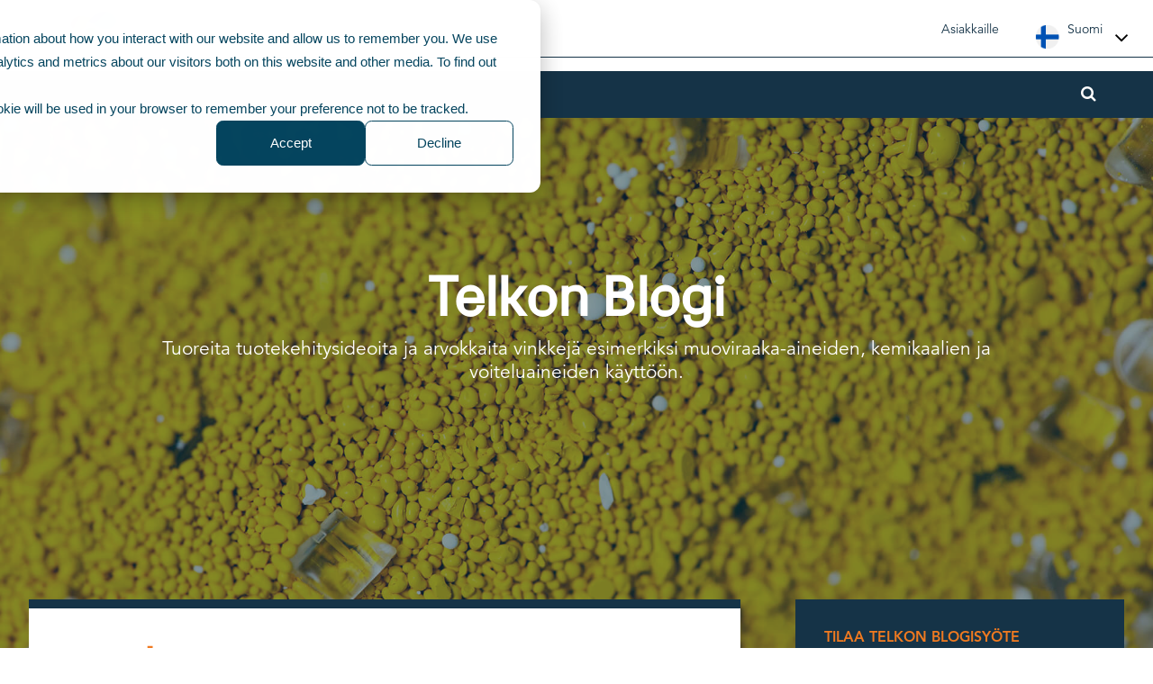

--- FILE ---
content_type: text/html; charset=UTF-8
request_url: https://www.telko.com/fi/blog/yleisimm%C3%A4t-ty%C3%B6stett%C3%A4v%C3%A4t-materiaalit-osa-2.-alumiini
body_size: 10748
content:
<!doctype html><!--[if lt IE 7]> <html class="no-js lt-ie9 lt-ie8 lt-ie7" lang="fi" > <![endif]--><!--[if IE 7]>    <html class="no-js lt-ie9 lt-ie8" lang="fi" >        <![endif]--><!--[if IE 8]>    <html class="no-js lt-ie9" lang="fi" >               <![endif]--><!--[if gt IE 8]><!--><html class="no-js" lang="fi"><!--<![endif]--><head><script type="application/javascript" id="hs-cookie-banner-scan" data-hs-allowed="true" src="/_hcms/cookie-banner/auto-blocking.js?portalId=1793567&amp;domain=www.telko.com"></script>
    <meta charset="utf-8">
    <meta http-equiv="X-UA-Compatible" content="IE=edge,chrome=1">
    <meta name="author" content="Jussi Viljanen">
    <meta name="description" content="Blogisarjamme Yleisimmät työstettävät materiaalit toisessa osassa tarkastellaan alumiinia. Kerromme millaisia vaatimuksia alumiini asettaa työstönesteelle ja mitkä ovat materiaalin suurimmat haasteet koneistuksen näkökulmasta.">
    <meta name="generator" content="HubSpot">
    <title>Yleisimmät työstettävät materiaalit osa 2. Alumiini</title>
    <link rel="shortcut icon" href="https://www.telko.com/hubfs/Telko%202017/icons/Favicons/favicon.ico">
    
<meta name="viewport" content="width=device-width, initial-scale=1">

    <script src="/hs/hsstatic/jquery-libs/static-1.1/jquery/jquery-1.7.1.js"></script>
<script>hsjQuery = window['jQuery'];</script>
    <meta property="og:description" content="Blogisarjamme Yleisimmät työstettävät materiaalit toisessa osassa tarkastellaan alumiinia. Kerromme millaisia vaatimuksia alumiini asettaa työstönesteelle ja mitkä ovat materiaalin suurimmat haasteet koneistuksen näkökulmasta.">
    <meta property="og:title" content="Yleisimmät työstettävät materiaalit osa 2. Alumiini">
    <meta name="twitter:description" content="Blogisarjamme Yleisimmät työstettävät materiaalit toisessa osassa tarkastellaan alumiinia. Kerromme millaisia vaatimuksia alumiini asettaa työstönesteelle ja mitkä ovat materiaalin suurimmat haasteet koneistuksen näkökulmasta.">
    <meta name="twitter:title" content="Yleisimmät työstettävät materiaalit osa 2. Alumiini">

    

    
    <style>
a.cta_button{-moz-box-sizing:content-box !important;-webkit-box-sizing:content-box !important;box-sizing:content-box !important;vertical-align:middle}.hs-breadcrumb-menu{list-style-type:none;margin:0px 0px 0px 0px;padding:0px 0px 0px 0px}.hs-breadcrumb-menu-item{float:left;padding:10px 0px 10px 10px}.hs-breadcrumb-menu-divider:before{content:'›';padding-left:10px}.hs-featured-image-link{border:0}.hs-featured-image{float:right;margin:0 0 20px 20px;max-width:50%}@media (max-width: 568px){.hs-featured-image{float:none;margin:0;width:100%;max-width:100%}}.hs-screen-reader-text{clip:rect(1px, 1px, 1px, 1px);height:1px;overflow:hidden;position:absolute !important;width:1px}
</style>

<link rel="stylesheet" href="https://www.telko.com/hubfs/hub_generated/module_assets/1/6338937058/1744324389448/module_Search_module_-_FI.min.css">
<link rel="stylesheet" href="https://www.telko.com/hubfs/hub_generated/module_assets/1/68908199411/1744324484149/module_2023_-_Global_footer_-_FI.min.css">
    

    
<!--  Added by GoogleAnalytics integration -->
<script>
var _hsp = window._hsp = window._hsp || [];
_hsp.push(['addPrivacyConsentListener', function(consent) { if (consent.allowed || (consent.categories && consent.categories.analytics)) {
  (function(i,s,o,g,r,a,m){i['GoogleAnalyticsObject']=r;i[r]=i[r]||function(){
  (i[r].q=i[r].q||[]).push(arguments)},i[r].l=1*new Date();a=s.createElement(o),
  m=s.getElementsByTagName(o)[0];a.async=1;a.src=g;m.parentNode.insertBefore(a,m)
})(window,document,'script','//www.google-analytics.com/analytics.js','ga');
  ga('create','UA-31551329-1','auto');
  ga('send','pageview');
}}]);
</script>

<!-- /Added by GoogleAnalytics integration -->

<!--  Added by GoogleAnalytics4 integration -->
<script>
var _hsp = window._hsp = window._hsp || [];
window.dataLayer = window.dataLayer || [];
function gtag(){dataLayer.push(arguments);}

var useGoogleConsentModeV2 = true;
var waitForUpdateMillis = 1000;


if (!window._hsGoogleConsentRunOnce) {
  window._hsGoogleConsentRunOnce = true;

  gtag('consent', 'default', {
    'ad_storage': 'denied',
    'analytics_storage': 'denied',
    'ad_user_data': 'denied',
    'ad_personalization': 'denied',
    'wait_for_update': waitForUpdateMillis
  });

  if (useGoogleConsentModeV2) {
    _hsp.push(['useGoogleConsentModeV2'])
  } else {
    _hsp.push(['addPrivacyConsentListener', function(consent){
      var hasAnalyticsConsent = consent && (consent.allowed || (consent.categories && consent.categories.analytics));
      var hasAdsConsent = consent && (consent.allowed || (consent.categories && consent.categories.advertisement));

      gtag('consent', 'update', {
        'ad_storage': hasAdsConsent ? 'granted' : 'denied',
        'analytics_storage': hasAnalyticsConsent ? 'granted' : 'denied',
        'ad_user_data': hasAdsConsent ? 'granted' : 'denied',
        'ad_personalization': hasAdsConsent ? 'granted' : 'denied'
      });
    }]);
  }
}

gtag('js', new Date());
gtag('set', 'developer_id.dZTQ1Zm', true);
gtag('config', 'G-KLMFKVFSVK');
</script>
<script async src="https://www.googletagmanager.com/gtag/js?id=G-KLMFKVFSVK"></script>

<!-- /Added by GoogleAnalytics4 integration -->


<link rel="stylesheet" href="https://maxcdn.bootstrapcdn.com/font-awesome/4.5.0/css/font-awesome.min.css">
<!-- Lucky Orange Tracking Code -->
<script type="text/javascript">
window.__lo_site_id = 173268;

(function() {
var wa = document.createElement('script'); wa.type = 'text/javascript'; wa.async = true;
wa.src = 'https://d10lpsik1i8c69.cloudfront.net/w.js';
var s = document.getElementsByTagName('script')[0]; s.parentNode.insertBefore(wa, s);
 })();
</script>
<!-- End Lucky Orange Code -->
<!-- Hotjar Tracking Code for https://www.telko.com -->
<script>
    (function(h,o,t,j,a,r){
        h.hj=h.hj||function(){(h.hj.q=h.hj.q||[]).push(arguments)};
        h._hjSettings={hjid:3130533,hjsv:6};
        a=o.getElementsByTagName('head')[0];
        r=o.createElement('script');r.async=1;
        r.src=t+h._hjSettings.hjid+j+h._hjSettings.hjsv;
        a.appendChild(r);
    })(window,document,'https://static.hotjar.com/c/hotjar-','.js?sv=');
</script>
<!-- Luckyorange -->
<script async defer src="https://tools.luckyorange.com/core/lo.js?site-id=b1712af8"></script>
<meta property="og:image" content="https://www.telko.com/hubfs/Ty%C3%B6stett%C3%A4v%C3%A4t%20materiaalit%20-blogi%20alumiini.jpg">
<meta property="og:image:width" content="1600">
<meta property="og:image:height" content="1067">
<meta property="og:image:alt" content="Työstettävät materiaalit -blogi alumiini">
<meta name="twitter:image" content="https://www.telko.com/hubfs/Ty%C3%B6stett%C3%A4v%C3%A4t%20materiaalit%20-blogi%20alumiini.jpg">
<meta name="twitter:image:alt" content="Työstettävät materiaalit -blogi alumiini">

<meta property="og:url" content="https://www.telko.com/fi/blog/yleisimmät-työstettävät-materiaalit-osa-2.-alumiini">
<meta name="twitter:card" content="summary_large_image">

<link rel="canonical" href="https://www.telko.com/fi/blog/yleisimmät-työstettävät-materiaalit-osa-2.-alumiini">

<meta property="og:type" content="article">
<link rel="alternate" type="application/rss+xml" href="https://www.telko.com/fi/blog/rss.xml">
<meta name="twitter:domain" content="www.telko.com">
<script src="//platform.linkedin.com/in.js" type="text/javascript">
    lang: en_US
</script>

<meta http-equiv="content-language" content="fi">
<link rel="stylesheet" href="//7052064.fs1.hubspotusercontent-na1.net/hubfs/7052064/hub_generated/template_assets/DEFAULT_ASSET/1768935083794/template_layout.min.css">


<link rel="stylesheet" href="https://www.telko.com/hubfs/hub_generated/template_assets/1/5299584838/1744315264054/template_Telko_styles.css">


    <link href="https://maxcdn.bootstrapcdn.com/font-awesome/4.7.0/css/font-awesome.min.css" rel="stylesheet">
    

</head>
<body class="blog-listing   hs-content-id-6300456992 hs-blog-post hs-blog-id-4317042809" style="">
    <div class="header-container-wrapper">
    <div class="header-container container-fluid">

<div class="row-fluid-wrapper row-depth-1 row-number-1 ">
<div class="row-fluid ">
<div class="span12 widget-span widget-type-global_group " style="" data-widget-type="global_group" data-x="0" data-w="12">
<div class="" data-global-widget-path="generated_global_groups/5314433759.html"><div class="row-fluid-wrapper row-depth-1 row-number-1">
<div class="row-fluid ">
<div class="span12 widget-span widget-type-cell header-wrapper" style="" data-widget-type="cell" data-x="0" data-w="12">

<div class="row-fluid-wrapper row-depth-1 row-number-2">
<div class="row-fluid ">
<div class="span12 widget-span widget-type-cell header-mobile-search-container" style="display:none;" data-widget-type="cell" data-x="0" data-w="12">

</div><!--end widget-span -->
</div><!--end row-->
</div><!--end row-wrapper -->

<div class="row-fluid-wrapper row-depth-1 row-number-3">
<div class="row-fluid ">
<div class="span12 widget-span widget-type-logo header-logo-wrapper" style="" data-widget-type="logo" data-x="0" data-w="12">
<div class="cell-wrapper layout-widget-wrapper">
<span id="hs_cos_wrapper_module_150286790460518" class="hs_cos_wrapper hs_cos_wrapper_widget hs_cos_wrapper_type_logo" style="" data-hs-cos-general-type="widget" data-hs-cos-type="logo"><a href="//www.telko.com/fi" id="hs-link-module_150286790460518" style="border-width:0px;border:0px;"><img src="https://www.telko.com/hs-fs/hubfs/Telko%202017/logos/Telko_logo_ilmantaustaa-01.png?width=188&amp;height=101&amp;name=Telko_logo_ilmantaustaa-01.png" class="hs-image-widget " height="101" style="height: auto;width:188px;border-width:0px;border:0px;" width="188" alt="Telko Ltd" title="Telko Ltd" srcset="https://www.telko.com/hs-fs/hubfs/Telko%202017/logos/Telko_logo_ilmantaustaa-01.png?width=94&amp;height=51&amp;name=Telko_logo_ilmantaustaa-01.png 94w, https://www.telko.com/hs-fs/hubfs/Telko%202017/logos/Telko_logo_ilmantaustaa-01.png?width=188&amp;height=101&amp;name=Telko_logo_ilmantaustaa-01.png 188w, https://www.telko.com/hs-fs/hubfs/Telko%202017/logos/Telko_logo_ilmantaustaa-01.png?width=282&amp;height=152&amp;name=Telko_logo_ilmantaustaa-01.png 282w, https://www.telko.com/hs-fs/hubfs/Telko%202017/logos/Telko_logo_ilmantaustaa-01.png?width=376&amp;height=202&amp;name=Telko_logo_ilmantaustaa-01.png 376w, https://www.telko.com/hs-fs/hubfs/Telko%202017/logos/Telko_logo_ilmantaustaa-01.png?width=470&amp;height=253&amp;name=Telko_logo_ilmantaustaa-01.png 470w, https://www.telko.com/hs-fs/hubfs/Telko%202017/logos/Telko_logo_ilmantaustaa-01.png?width=564&amp;height=303&amp;name=Telko_logo_ilmantaustaa-01.png 564w" sizes="(max-width: 188px) 100vw, 188px"></a></span></div><!--end layout-widget-wrapper -->
</div><!--end widget-span -->
</div><!--end row-->
</div><!--end row-wrapper -->

<div class="row-fluid-wrapper row-depth-1 row-number-4">
<div class="row-fluid ">
<div class="span12 widget-span widget-type-menu header-main-nav custom-menu-primary" style="" data-widget-type="menu" data-x="0" data-w="12">
<div class="cell-wrapper layout-widget-wrapper">
<span id="hs_cos_wrapper_module_150286794986624" class="hs_cos_wrapper hs_cos_wrapper_widget hs_cos_wrapper_type_menu" style="" data-hs-cos-general-type="widget" data-hs-cos-type="menu"><div id="hs_menu_wrapper_module_150286794986624" class="hs-menu-wrapper active-branch flyouts hs-menu-flow-horizontal" role="navigation" data-sitemap-name="2017 - Main Nav - FIN" data-menu-id="5455029916" aria-label="Navigation Menu">
 <ul role="menu"></ul>
</div></span></div><!--end layout-widget-wrapper -->
</div><!--end widget-span -->
</div><!--end row-->
</div><!--end row-wrapper -->

<div class="row-fluid-wrapper row-depth-1 row-number-5">
<div class="row-fluid ">
<div class="span12 widget-span widget-type-cell " style="" data-widget-type="cell" data-x="0" data-w="12">

<div class="row-fluid-wrapper row-depth-1 row-number-6">
<div class="row-fluid ">
<div class="span12 widget-span widget-type-raw_html language-nav-description" style="" data-widget-type="raw_html" data-x="0" data-w="12">
<div class="cell-wrapper layout-widget-wrapper">
<span id="hs_cos_wrapper_module_1503986616988174" class="hs_cos_wrapper hs_cos_wrapper_widget hs_cos_wrapper_type_raw_html" style="" data-hs-cos-general-type="widget" data-hs-cos-type="raw_html"><p><a href="/fi/asiakkaille">Asiakkaille</a></p></span>
</div><!--end layout-widget-wrapper -->
</div><!--end widget-span -->
</div><!--end row-->
</div><!--end row-wrapper -->

<div class="row-fluid-wrapper row-depth-1 row-number-7">
<div class="row-fluid ">
<div class="span12 widget-span widget-type-simple_menu language-nav" style="" data-widget-type="simple_menu" data-x="0" data-w="12">
<div class="cell-wrapper layout-widget-wrapper">
<span id="hs_cos_wrapper_module_150286799323326" class="hs_cos_wrapper hs_cos_wrapper_widget hs_cos_wrapper_type_simple_menu" style="" data-hs-cos-general-type="widget" data-hs-cos-type="simple_menu"><div id="hs_menu_wrapper_module_150286799323326" class="hs-menu-wrapper active-branch flyouts hs-menu-flow-horizontal" role="navigation" data-sitemap-name="" data-menu-id="" aria-label="Navigation Menu">
 <ul role="menu">
  <li class="hs-menu-item hs-menu-depth-1 hs-item-has-children" role="none"><a href="/fi" aria-haspopup="true" aria-expanded="false" role="menuitem" target="_self">Suomi</a>
   <ul role="menu" class="hs-menu-children-wrapper">
    <li class="hs-menu-item hs-menu-depth-2" role="none"><a href="/" role="menuitem" target="_self">English</a></li>
    <li class="hs-menu-item hs-menu-depth-2" role="none"><a href="/ru" role="menuitem" target="_self">Pусский</a></li>
    <li class="hs-menu-item hs-menu-depth-2" role="none"><a href="/cn" role="menuitem" target="_self">中國</a></li>
    <li class="hs-menu-item hs-menu-depth-2" role="none"><a href="/pl" role="menuitem" target="_self">Polski</a></li>
   </ul></li>
 </ul>
</div></span>
</div><!--end layout-widget-wrapper -->
</div><!--end widget-span -->
</div><!--end row-->
</div><!--end row-wrapper -->

</div><!--end widget-span -->
</div><!--end row-->
</div><!--end row-wrapper -->

</div><!--end widget-span -->
</div><!--end row-->
</div><!--end row-wrapper -->
</div>
</div><!--end widget-span -->
</div><!--end row-->
</div><!--end row-wrapper -->

<div class="row-fluid-wrapper row-depth-1 row-number-2 ">
<div class="row-fluid ">
<div class="span12 widget-span widget-type-global_group " style="" data-widget-type="global_group" data-x="0" data-w="12">
<div class="" data-global-widget-path="generated_global_groups/5630968573.html"><div class="row-fluid-wrapper row-depth-1 row-number-1">
<div class="row-fluid ">
<div class="span12 widget-span widget-type-cell breadcrumb-search-wrapper" style="" data-widget-type="cell" data-x="0" data-w="12">

<div class="row-fluid-wrapper row-depth-1 row-number-2">
<div class="row-fluid ">
<div class="span12 widget-span widget-type-menu breadcrumb" style="" data-widget-type="menu" data-x="0" data-w="12">
<div class="cell-wrapper layout-widget-wrapper">
<span id="hs_cos_wrapper_module_150347321479174" class="hs_cos_wrapper hs_cos_wrapper_widget hs_cos_wrapper_type_menu" style="" data-hs-cos-general-type="widget" data-hs-cos-type="menu"><div class="hs-breadcrumb-menu-wrapper" id="hs_menu_wrapper_module_150347321479174" role="navigation" data-sitemap-name="2017 - Main Nav - FIN" data-menu-id="5455029916">
 <ul class="hs-breadcrumb-menu">
  <li class="hs-breadcrumb-menu-item first-crumb"><a href="https://www.telko.com/fi/yhteiso" class="hs-breadcrumb-label">Yhteisö</a><span class="hs-breadcrumb-menu-divider"></span></li>
  <li class="hs-breadcrumb-menu-item last-crumb"><span class="hs-breadcrumb-label">Blogi</span></li>
 </ul>
</div></span></div><!--end layout-widget-wrapper -->
</div><!--end widget-span -->
</div><!--end row-->
</div><!--end row-wrapper -->

<div class="row-fluid-wrapper row-depth-1 row-number-3">
<div class="row-fluid ">
<div class="span12 widget-span widget-type-cell search-container search-container-closed" style="" data-widget-type="cell" data-x="0" data-w="12">

<div class="row-fluid-wrapper row-depth-1 row-number-4">
<div class="row-fluid ">
<div class="span12 widget-span widget-type-custom_widget " style="" data-widget-type="custom_widget" data-x="0" data-w="12">
<div id="hs_cos_wrapper_module_1540205620522168" class="hs_cos_wrapper hs_cos_wrapper_widget hs_cos_wrapper_type_module" style="" data-hs-cos-general-type="widget" data-hs-cos-type="module"><div id="search-module" data-portal="1793567">
  <form id="search-form">
    <input aria-label="Search input" type="search" placeholder="" class="search-field">
    <input type="submit" value="Search">
  </form>
  <div class="search-toggle">
    <i class="fa fa-search"></i>
  </div>
</div></div>

</div><!--end widget-span -->
</div><!--end row-->
</div><!--end row-wrapper -->

</div><!--end widget-span -->
</div><!--end row-->
</div><!--end row-wrapper -->

</div><!--end widget-span -->
</div><!--end row-->
</div><!--end row-wrapper -->
</div>
</div><!--end widget-span -->
</div><!--end row-->
</div><!--end row-wrapper -->

    </div><!--end header -->
</div><!--end header wrapper -->

<div class="body-container-wrapper">
    <div class="body-container container-fluid">

<div class="row-fluid-wrapper row-depth-1 row-number-1 ">
<div class="row-fluid ">
<div class="span12 widget-span widget-type-custom_widget " style="" data-widget-type="custom_widget" data-x="0" data-w="12">
<div class="cell-wrapper layout-widget-wrapper">
<span id="hs_cos_wrapper_module_1507278362096239" class="hs_cos_wrapper hs_cos_wrapper_widget hs_cos_wrapper_type_custom_widget" style="" data-hs-cos-general-type="widget" data-hs-cos-type="custom_widget"><div class="hero-bg" style="background:url(https://www.telko.com/hubfs/Pictures/Community/blog-hero.jpg)">
<div class="hero-bg-overlay">
</div>
        <div class="hero-container">
            
            <div class="hero-main-text-wrapper">
                <h1>Telkon blogi</h1>
                
                
                    <h2>Tuoreita tuotekehitysideoita ja arvokkaita vinkkejä esimerkiksi muoviraaka-aineiden, kemikaalien ja voiteluaineiden käyttöön.</h2>
                
            </div>
            
            
        </div>
        
</div></span></div><!--end layout-widget-wrapper -->
</div><!--end widget-span -->
</div><!--end row-->
</div><!--end row-wrapper -->

<div class="row-fluid-wrapper row-depth-1 row-number-2 ">
<div class="row-fluid ">
<div class="span12 widget-span widget-type-cell content-wrapper blog-listing-container" style="" data-widget-type="cell" data-x="0" data-w="12">

<div class="row-fluid-wrapper row-depth-1 row-number-3 ">
<div class="row-fluid ">
<div class="span12 widget-span widget-type-cell " style="" data-widget-type="cell" data-x="0" data-w="12">

<div class="row-fluid-wrapper row-depth-1 row-number-4 ">
<div class="row-fluid ">
<div class="span12 widget-span widget-type-blog_content " style="" data-widget-type="blog_content" data-x="0" data-w="12">
   <div class="blog-section">
            <div class="blog-post-wrapper cell-wrapper">
                <div class="section post-header">
                    <h1><span id="hs_cos_wrapper_name" class="hs_cos_wrapper hs_cos_wrapper_meta_field hs_cos_wrapper_type_text" style="" data-hs-cos-general-type="meta_field" data-hs-cos-type="text">Yleisimmät työstettävät materiaalit osa 2. Alumiini</span></h1>
                    <div id="hubspot-author_data" class="hubspot-editable" data-hubspot-form-id="author_data" data-hubspot-name="Blog Author">
                        <span class="hs-author-label">
                        
                             20.11.2018 | Jussi Viljanen
                        
                        </span>
                        <div class="blog-share-links">
                            <ul>
                                <li><a href="//www.facebook.com/sharer/sharer.php?u=https://www.telko.com/fi/blog/yleisimmät-työstettävät-materiaalit-osa-2.-alumiini"><i class="fa fa-facebook" aria-hidden="true"></i></a></li>
                                <li><a href="//twitter.com/intent/tweet?text=Yleisimmät%20työstettävät%20materiaalit%20osa%202.%20Alumiini&amp;url=https://www.telko.com/fi/blog/yleisimmät-työstettävät-materiaalit-osa-2.-alumiini"><i class="fa fa-twitter" aria-hidden="true"></i></a></li>                           
                                
                                <li><a href="//www.linkedin.com/shareArticle?mini=true&amp;url=https://www.telko.com/fi/blog/yleisimmät-työstettävät-materiaalit-osa-2.-alumiini&amp;title=&amp;summary=&amp;source="><i class="fa fa-linkedin" aria-hidden="true"></i></a></li>
                            </ul>
                        </div>
                    </div>
                </div>
                <div class="section post-body">
                    <span id="hs_cos_wrapper_post_body" class="hs_cos_wrapper hs_cos_wrapper_meta_field hs_cos_wrapper_type_rich_text" style="" data-hs-cos-general-type="meta_field" data-hs-cos-type="rich_text"><p><img src="https://www.telko.com/hs-fs/hubfs/Ty%C3%B6stett%C3%A4v%C3%A4t%20materiaalit%20-blogi%20alumiini.jpg?width=1600&amp;name=Ty%C3%B6stett%C3%A4v%C3%A4t%20materiaalit%20-blogi%20alumiini.jpg" alt="Työstettävät materiaalit -blogi alumiini" style="width: 1600px;" width="1600" srcset="https://www.telko.com/hs-fs/hubfs/Ty%C3%B6stett%C3%A4v%C3%A4t%20materiaalit%20-blogi%20alumiini.jpg?width=800&amp;name=Ty%C3%B6stett%C3%A4v%C3%A4t%20materiaalit%20-blogi%20alumiini.jpg 800w, https://www.telko.com/hs-fs/hubfs/Ty%C3%B6stett%C3%A4v%C3%A4t%20materiaalit%20-blogi%20alumiini.jpg?width=1600&amp;name=Ty%C3%B6stett%C3%A4v%C3%A4t%20materiaalit%20-blogi%20alumiini.jpg 1600w, https://www.telko.com/hs-fs/hubfs/Ty%C3%B6stett%C3%A4v%C3%A4t%20materiaalit%20-blogi%20alumiini.jpg?width=2400&amp;name=Ty%C3%B6stett%C3%A4v%C3%A4t%20materiaalit%20-blogi%20alumiini.jpg 2400w, https://www.telko.com/hs-fs/hubfs/Ty%C3%B6stett%C3%A4v%C3%A4t%20materiaalit%20-blogi%20alumiini.jpg?width=3200&amp;name=Ty%C3%B6stett%C3%A4v%C3%A4t%20materiaalit%20-blogi%20alumiini.jpg 3200w, https://www.telko.com/hs-fs/hubfs/Ty%C3%B6stett%C3%A4v%C3%A4t%20materiaalit%20-blogi%20alumiini.jpg?width=4000&amp;name=Ty%C3%B6stett%C3%A4v%C3%A4t%20materiaalit%20-blogi%20alumiini.jpg 4000w, https://www.telko.com/hs-fs/hubfs/Ty%C3%B6stett%C3%A4v%C3%A4t%20materiaalit%20-blogi%20alumiini.jpg?width=4800&amp;name=Ty%C3%B6stett%C3%A4v%C3%A4t%20materiaalit%20-blogi%20alumiini.jpg 4800w" sizes="(max-width: 1600px) 100vw, 1600px">Alumiini on materiaalina verrattain kohtuullisen pehmeä. Materiaalin pehmeys aiheuttaa sen työstämiseen aivan uudenlaisia haasteita.</p>
<!--more-->
<p>&nbsp;</p>
<p>Pehmeää materiaalia, kuten alumiinia, työstettäessä on kiinnitettävä erityisesti huomiota voiteluun. Alumiinin työstäminen vaatii nesteeltä suurta voitelutehoa, sillä työkalu voi helposti leikata kiinni työstettävään materiaaliin ja aiheuttaa kappaleen täydellisen rikkoutumisen. Oikein valitussa työstönesteellä voidaan ennaltaehkäistä materiaalin pehmeydestä syntyviä haasteita.</p>
<p>&nbsp;</p>
<p><strong>Kun etsit oikeanlaista työstönestettä alumiinille, kiinnitä huomiota seuraaviin asioihin:</strong></p>
<p>&nbsp;</p>
<p>- Valitse tarpeeksi voiteleva neste</p>
<p>&nbsp;</p>
<p>- Valitun aineen lisäaineena tulisi olla estereitä</p>
<p>&nbsp;</p>
<p>- Oikea pH-arvo on erittäin tärkeä</p>
<p>&nbsp;</p>
<p>Voit lukea Telkon blogisarjan "Yleisimmät työstettävät materiaali" ensimmäisen osan täältä. Ensimmäinen osa käsittelee valuraudan työstöä ja siihen sopivan työstönesteen valintaa.</p>
<p>&nbsp;</p>
<p>&nbsp;</p>
<p>&nbsp;</p>
<p style="text-align: center;">&nbsp;</p>
<p style="text-align: center;"><strong>Haluatko lukea lisää työstöneteistä? Lataa maksuton oppaamme "Kunnossapitopäällikön voiteluaineopas 1/2" alla olevasta kuvasta.</strong></p>
<p style="text-align: center;">&nbsp;</p>
<p style="text-align: center;"><strong><!--HubSpot Call-to-Action Code --><span class="hs-cta-wrapper" id="hs-cta-wrapper-a9f912af-a463-44fc-9738-d954dcbe2770"><span class="hs-cta-node hs-cta-a9f912af-a463-44fc-9738-d954dcbe2770" id="hs-cta-a9f912af-a463-44fc-9738-d954dcbe2770"><!--[if lte IE 8]><div id="hs-cta-ie-element"></div><![endif]--><a href="https://hubspot-cta-redirect-eu1-prod.s3.amazonaws.com/cta/redirect/1793567/a9f912af-a463-44fc-9738-d954dcbe2770" target="_blank" rel="noopener"><img class="hs-cta-img" id="hs-cta-img-a9f912af-a463-44fc-9738-d954dcbe2770" style="border-width:0px;" src="https://hubspot-no-cache-eu1-prod.s3.amazonaws.com/cta/default/1793567/a9f912af-a463-44fc-9738-d954dcbe2770.png" alt="New Call-to-action"></a></span><script charset="utf-8" src="/hs/cta/cta/current.js"></script><script type="text/javascript"> hbspt.cta._relativeUrls=true;hbspt.cta.load(1793567, 'a9f912af-a463-44fc-9738-d954dcbe2770', {"useNewLoader":"true","region":"eu1"}); </script></span><!-- end HubSpot Call-to-Action Code --></strong></p>
<p style="text-align: center;">&nbsp;</p>
<p>&nbsp;</p></span>
                </div>
                
            </div>
        </div>
        <!-- Optional: Blog Author Bio Box -->
        <div class="about-author-sec row-fluid">
            <div class="span2">
                
                <img alt="Jussi Viljanen" src="https://www.telko.com/hubfs/Pictures/Personnel/Finland/Jussi-Viljanen.jpg">
                
            </div>
            <div class="span10">
                <h3>Jussi Viljanen</h3>
                <p></p>
                
            </div>
        </div>
</div>

</div><!--end row-->
</div><!--end row-wrapper -->

</div><!--end widget-span -->
</div><!--end row-->
</div><!--end row-wrapper -->

<div class="row-fluid-wrapper row-depth-1 row-number-5 ">
<div class="row-fluid ">
<div class="span12 widget-span widget-type-cell " style="" data-widget-type="cell" data-x="0" data-w="12">

<div class="row-fluid-wrapper row-depth-1 row-number-6 ">
<div class="row-fluid ">
<div class="span12 widget-span widget-type-cell blog-subscription-wrapper" style="" data-widget-type="cell" data-x="0" data-w="12">

<div class="row-fluid-wrapper row-depth-1 row-number-7 ">
<div class="row-fluid ">
<div class="span12 widget-span widget-type-blog_subscribe hero-subscribe-form" style="" data-widget-type="blog_subscribe" data-x="0" data-w="12">
<div class="cell-wrapper layout-widget-wrapper">
<span id="hs_cos_wrapper_blog_subscription" class="hs_cos_wrapper hs_cos_wrapper_widget hs_cos_wrapper_type_blog_subscribe" style="" data-hs-cos-general-type="widget" data-hs-cos-type="blog_subscribe"><h3 id="hs_cos_wrapper_blog_subscription_title" class="hs_cos_wrapper form-title" data-hs-cos-general-type="widget_field" data-hs-cos-type="text">Tilaa Telkon blogisyöte</h3>

<div id="hs_form_target_blog_subscription_8943"></div>



</span></div><!--end layout-widget-wrapper -->
</div><!--end widget-span -->
</div><!--end row-->
</div><!--end row-wrapper -->

</div><!--end widget-span -->
</div><!--end row-->
</div><!--end row-wrapper -->

<div class="row-fluid-wrapper row-depth-1 row-number-8 ">
<div class="row-fluid ">
<div class="span12 widget-span widget-type-post_filter blog-topics-wrapper" style="" data-widget-type="post_filter" data-x="0" data-w="12">
<div class="cell-wrapper layout-widget-wrapper">
<span id="hs_cos_wrapper_module_1510066092149527" class="hs_cos_wrapper hs_cos_wrapper_widget hs_cos_wrapper_type_post_filter" style="" data-hs-cos-general-type="widget" data-hs-cos-type="post_filter"><div class="block">
  <h3>Aiheet</h3>
  <div class="widget-module">
    <ul>
      
        <li>
          <a href="https://www.telko.com/fi/blog/topic/chemicals">Chemicals <span class="filter-link-count" dir="ltr">(17)</span></a>
        </li>
      
        <li>
          <a href="https://www.telko.com/fi/blog/topic/plastics">Plastics <span class="filter-link-count" dir="ltr">(11)</span></a>
        </li>
      
        <li>
          <a href="https://www.telko.com/fi/blog/topic/lubricants">Lubricants <span class="filter-link-count" dir="ltr">(10)</span></a>
        </li>
      
        <li>
          <a href="https://www.telko.com/fi/blog/topic/sustainability">Sustainability <span class="filter-link-count" dir="ltr">(10)</span></a>
        </li>
      
        <li>
          <a href="https://www.telko.com/fi/blog/topic/telko">Telko <span class="filter-link-count" dir="ltr">(10)</span></a>
        </li>
      
        <li>
          <a href="https://www.telko.com/fi/blog/topic/services">Services <span class="filter-link-count" dir="ltr">(5)</span></a>
        </li>
      
        <li>
          <a href="https://www.telko.com/fi/blog/topic/events">Events <span class="filter-link-count" dir="ltr">(2)</span></a>
        </li>
      
        <li>
          <a href="https://www.telko.com/fi/blog/topic/sponsorhips">Sponsorhips <span class="filter-link-count" dir="ltr">(2)</span></a>
        </li>
      
        <li>
          <a href="https://www.telko.com/fi/blog/topic/people">People <span class="filter-link-count" dir="ltr">(1)</span></a>
        </li>
      
    </ul>
    
  </div>
</div>
</span></div><!--end layout-widget-wrapper -->
</div><!--end widget-span -->
</div><!--end row-->
</div><!--end row-wrapper -->

<div class="row-fluid-wrapper row-depth-1 row-number-9 ">
<div class="row-fluid ">
<div class="span12 widget-span widget-type-raw_jinja " style="" data-widget-type="raw_jinja" data-x="0" data-w="12">


    
    <h2 class="latest-header">Uutiset</h2>




    <div class="latest-item">
        
            <div class="latest-img-wrapper">
                <a href="https://www.telko.com/fi/uutiset/telko-ostaa-ruotsalaisen-swed-handling-groupin" title="" class="latest-img-link">
                    <img src="https://www.telko.com/hubfs/SH%20kuva.png" class="latest-img">
                </a>
            </div>
            
        
        <h2><a href="https://www.telko.com/fi/uutiset/telko-ostaa-ruotsalaisen-swed-handling-groupin">Telko ostaa ruotsalaisen Swed Handling Groupin</a></h2>
    </div>

    <div class="latest-item">
        
            <div class="latest-img-wrapper">
                <a href="https://www.telko.com/fi/uutiset/telko-laajentaa-länsi-eurooppaan-strategisella-yritysostolla" title="" class="latest-img-link">
                    <img src="https://www.telko.com/hubfs/Castrol/optimol-castrol-hysol-range.png" class="latest-img">
                </a>
            </div>
            
        
        <h2><a href="https://www.telko.com/fi/uutiset/telko-laajentaa-länsi-eurooppaan-strategisella-yritysostolla">Telko laajentaa Länsi-Eurooppaan strategisella yritysostolla</a></h2>
    </div>

    <div class="latest-item">
        
            <div class="latest-img-wrapper">
                <a href="https://www.telko.com/fi/uutiset/telko-ostaa-puolalaisen-kemikaalien-jakeluyhtiö-eltrexin" title="" class="latest-img-link">
                    <img src="https://www.telko.com/hubfs/News/shutterstock_1477392212%20smaller.jpg" class="latest-img">
                </a>
            </div>
            
        
        <h2><a href="https://www.telko.com/fi/uutiset/telko-ostaa-puolalaisen-kemikaalien-jakeluyhtiö-eltrexin">Telko ostaa puolalaisen kemikaalien jakeluyhtiö Eltrexin</a></h2>
    </div>
</div><!--end widget-span -->

</div><!--end row-->
</div><!--end row-wrapper -->

</div><!--end widget-span -->
</div><!--end row-->
</div><!--end row-wrapper -->

<div class="row-fluid-wrapper row-depth-1 row-number-10 ">
<div class="row-fluid ">
<div class="span12 widget-span widget-type-cell " style="" data-widget-type="cell" data-x="0" data-w="12">

<div class="row-fluid-wrapper row-depth-1 row-number-11 ">
<div class="row-fluid ">
<div class="span12 widget-span widget-type-raw_jinja related-posts" style="" data-widget-type="raw_jinja" data-x="0" data-w="12">

<div class="section-heading-line">
    <h2>Lisää aiheesta</h2>
</div>

<span id="hs_cos_wrapper_" class="hs_cos_wrapper hs_cos_wrapper_widget hs_cos_wrapper_type_related_blog_posts" style="" data-hs-cos-general-type="widget" data-hs-cos-type="related_blog_posts">
  
<div class="related-post-item">
  <a href="https://www.telko.com/fi/blog/yleisimmät-työstettävt-materiaalit-valurauta">
    
    <div class="related-image" style="background:url(https://www.telko.com/hubfs/Ty%C3%B6st%C3%B6neste%20-%20valurauta.jpg);"><div class="related-image-overlay"></div></div>
    
    <div class="related-title"><h3>Yleisimmät työstettävät materiaalit osa.1 Valurauta</h3></div>
    <div class="related-summary"><p>Yleisimmät työstettävät materiaalit ovat valurauta, alumiini ja teräs. Kunnossapitopäällikön voiteluaineopas -blogisarjassa esittelemme näiden..</p></div>
  </a>
</div>


  
<div class="related-post-item">
  <a href="https://www.telko.com/fi/blog/mitä-lääkkeiden-ja-luontaistuotteiden-pakkausmuovien-valinnassa-kannattaa-ottaa-huomioon">
    
    <div class="related-image" style="background:url(https://www.telko.com/hubfs/Telko%20l%C3%A4%C3%A4kemuovit%20pakkaussuunnittelu.jpg);"><div class="related-image-overlay"></div></div>
    
    <div class="related-title"><h3>Mitä lääkkeiden ja luontaistuotteiden pakkausmuovien valinnassa kannattaa ottaa huomioon?</h3></div>
    <div class="related-summary"><p>Optimaalinen pakkaus tukee omalta osaltaan lääkkeiden ja luontaistuotteiden myyntiä. Esimerkiksi helppokäyttöinen, helposti avattava ja..</p></div>
  </a>
</div>


  
<div class="related-post-item">
  <a href="https://www.telko.com/fi/blog/yleisimmät-työstettävät-materiaalit-osa-3.-teräs">
    
    <div class="related-image" style="background:url(https://www.telko.com/hubfs/Voiteluaineblogi%20ter%C3%A4s.jpg);"><div class="related-image-overlay"></div></div>
    
    <div class="related-title"><h3>Yleisimmät työstettävät materiaalit osa 3. Teräs</h3></div>
    <div class="related-summary"><p>Blogisarjan kolmannessa osassa keskitytään teräksen ominaisuuksiin ja siihen mitä vaatimuksia ominaisuudet asettavat työstönesteelle. Lue myös..</p></div>
  </a>
</div>


</span>
</div><!--end widget-span -->

</div><!--end row-->
</div><!--end row-wrapper -->

</div><!--end widget-span -->
</div><!--end row-->
</div><!--end row-wrapper -->

</div><!--end widget-span -->
</div><!--end row-->
</div><!--end row-wrapper -->

<div class="row-fluid-wrapper row-depth-1 row-number-12 ">
<div class="row-fluid ">
<div class="span12 widget-span widget-type-cell subscribe-bg" style="" data-widget-type="cell" data-x="0" data-w="12">

<div class="row-fluid-wrapper row-depth-1 row-number-13 ">
<div class="row-fluid ">
<div class="span12 widget-span widget-type-cell subscribe-container" style="" data-widget-type="cell" data-x="0" data-w="12">

<div class="row-fluid-wrapper row-depth-1 row-number-14 ">
<div class="row-fluid ">
<div class="span12 widget-span widget-type-rich_text subscribe-header" style="" data-widget-type="rich_text" data-x="0" data-w="12">
<div class="cell-wrapper layout-widget-wrapper">
<span id="hs_cos_wrapper_module_1510255643081171" class="hs_cos_wrapper hs_cos_wrapper_widget hs_cos_wrapper_type_rich_text" style="" data-hs-cos-general-type="widget" data-hs-cos-type="rich_text"><h2>Tuoreita tuotekehitysideoita ja arvokkaita vinkkejä raaka-aineiden käyttöön</h2>
<p>Tilaa uusimmat ideat ja vinkit suoraan sähköpostiisi!</p></span>
</div><!--end layout-widget-wrapper -->
</div><!--end widget-span -->
</div><!--end row-->
</div><!--end row-wrapper -->

<div class="row-fluid-wrapper row-depth-1 row-number-15 ">
<div class="row-fluid ">
<div class="span12 widget-span widget-type-form subscribe-form" style="" data-widget-type="form" data-x="0" data-w="12">
<div class="cell-wrapper layout-widget-wrapper">
<span id="hs_cos_wrapper_module_151025552294931" class="hs_cos_wrapper hs_cos_wrapper_widget hs_cos_wrapper_type_form" style="" data-hs-cos-general-type="widget" data-hs-cos-type="form"><h3 id="hs_cos_wrapper_module_151025552294931_title" class="hs_cos_wrapper form-title" data-hs-cos-general-type="widget_field" data-hs-cos-type="text"></h3>

<div id="hs_form_target_module_151025552294931"></div>









</span>
</div><!--end layout-widget-wrapper -->
</div><!--end widget-span -->
</div><!--end row-->
</div><!--end row-wrapper -->

</div><!--end widget-span -->
</div><!--end row-->
</div><!--end row-wrapper -->

</div><!--end widget-span -->
</div><!--end row-->
</div><!--end row-wrapper -->

    </div><!--end body -->
</div><!--end body wrapper -->

<div class="footer-container-wrapper">
    <div class="footer-container container-fluid">

<div class="row-fluid-wrapper row-depth-1 row-number-1 ">
<div class="row-fluid ">
<div class="span12 widget-span widget-type-custom_widget " style="" data-widget-type="custom_widget" data-x="0" data-w="12">
<div id="hs_cos_wrapper_module_16843120928905289" class="hs_cos_wrapper hs_cos_wrapper_widget hs_cos_wrapper_type_module" style="" data-hs-cos-general-type="widget" data-hs-cos-type="module"><div class="footer-container">
  <div class="footer-top">
    <div class="content-wrapper">
      <div class="footer-top-wrapper">
        <div>
          <a class="footer-button" href="https://www.telko.com/fi/yhteystiedot">
            <span>Ota yhteyttä</span>
            <svg width="100%" height="100%" style="" viewbox="0 0 19 24" fill="none" xmlns="https://www.w3.org/2000/svg"><path d="M1 1L17 12L1 23" stroke="#E98300" stroke-width="2" /></svg>
          </a>	
        </div>
        
        <ul>
          <li><a href="https://www.telko.com/contact/">Telkon pääkonttori</a></li>
          <li><a href="https://www.telko.com/contact/estonia">Viro</a></li>
          
          <li><a href="https://www.telko.com/fi/yhteystiedot">Suomi</a></li>
          <li><a href="https://www.telko.com/contact/latvia">Latvia</a></li>
        </ul>
        <ul>
          <li><a href="https://www.telko.com/pl/contact">Puola</a></li>
          
          <li><a href="https://www.telko.com/contact/sweden">Ruotsi</a></li>
          <li><a href="https://www.telko.com/contact/lithuania">Liettua</a></li>
          <li><a href="https://www.telko.com/contact/kazakhstan-and-central-asia">Kazakstan</a></li>
        </ul>
        <ul>
          
          <li><a href="https://www.telko.com/contact/norway">Norja</a></li>
          <li><a href="https://www.telko.com/contact/ukraine">Ukraina</a></li>
          
          <li><a href="https://www.telko.com/contact/uzbekistan">Uzbekistan</a></li>
          <li><a href="https://www.telko.com/contact/denmark">Tanska</a></li>
        </ul>
        <ul>
          
          <li><a href="https://www.telko.com/contact/romania">Romania</a></li>
          <li><a href="https://www.telko.com/contact/kazakhstan-and-central-asia">Telko Keski-Aasia</a></li>
        </ul>
      </div>
    </div>
  </div>
  <div class="footer-bottom">
    <div class="content-wrapper">
      <div class="footer-bottom-wrapper">
        <a href="/fi"><img src="https://www.telko.com/hubfs/Telko%202023%20update/logo-telko-transparent.png" alt="Telko"></a>
        <ul>
          <li class="uppercase">Pikalinkit</li>
          <li><a href="https://www.telko.com/fi/asiakkaille">Asiakkaille</a></li>
          <li><a href="https://www.telko.com/fi/toimiala">Toimialat</a></li>
          <li><a href="https://www.telko.com/fi/yhteiso/ladattava-aineisto">Ladattavat</a></li>
          <li><a href="https://www.telko.com/fi/blog">Blogi</a></li>
        </ul>
        <ul>
          <li class="uppercase">Yritys</li>
          <li><a href="https://www.telko.com/fi/yritys">Meistä</a></li>
          <li><a href="https://www.telko.com/fi/yritys/vastuullisuus">Vastuullisuus</a></li>
          <li><a href="https://www.telko.com/fi/yritys/tyopaikat">Ura Telkolla</a></li>
          <li><a href="https://www.telko.com/fi/uutiset">Uutiset</a></li>
        </ul>
        <ul>
          <li class="uppercase">Telko pääkonttori</li>
          <li>Keilaranta 17</li>
          <li>02150 Espoo, Finland</li>
          <li>+358 9 5211</li>
          <li>telko.finland@telko.com</li>
        </ul>
        <ul>
          <li class="uppercase">Yhteydenotto</li>
          <li><a href="https://www.telko.com/fi/yhteystiedot">Ota yhteyttä</a></li>
          <li><a href="https://www.telko.com//fi/yhteiso#palaute">Anna palautetta</a></li>
        </ul>
      </div>
      <div class="footer-bottom-wrapper">
        <div>

        </div>
        <a href="https://www.telko.com/fi/tietosuojaseloste">Tietosuojaseloste</a>
        <a href="">© Telko Ltd</a>
        <a href="https://www.aspo.com/frontpage"><img class="aspo" src="https://www.telko.com/hubfs/Telko%202017/logos/aspo-logo-96.png" alt="The ASPO Company"></a>
        <div>

        </div>
      </div>
    </div>
  </div>


</div></div>

</div><!--end widget-span -->
</div><!--end row-->
</div><!--end row-wrapper -->

<div class="row-fluid-wrapper row-depth-1 row-number-2 ">
<div class="row-fluid ">
<div class="span12 widget-span widget-type-raw_html " style="" data-widget-type="raw_html" data-x="0" data-w="12">
<div class="cell-wrapper layout-widget-wrapper">
<span id="hs_cos_wrapper_module_151064807260029" class="hs_cos_wrapper hs_cos_wrapper_widget hs_cos_wrapper_type_raw_html" style="" data-hs-cos-general-type="widget" data-hs-cos-type="raw_html"></span>
</div><!--end layout-widget-wrapper -->
</div><!--end widget-span -->
</div><!--end row-->
</div><!--end row-wrapper -->

    </div><!--end footer -->
</div><!--end footer wrapper -->

    
<!-- HubSpot performance collection script -->
<script defer src="/hs/hsstatic/content-cwv-embed/static-1.1293/embed.js"></script>
<script src="/hs/hsstatic/keyboard-accessible-menu-flyouts/static-1.17/bundles/project.js"></script>
<script>
var hsVars = hsVars || {}; hsVars['language'] = 'fi';
</script>

<script src="/hs/hsstatic/cos-i18n/static-1.53/bundles/project.js"></script>
<script src="https://www.telko.com/hubfs/hub_generated/module_assets/1/6338937058/1744324389448/module_Search_module_-_FI.min.js"></script>

    <!--[if lte IE 8]>
    <script charset="utf-8" src="https://js-eu1.hsforms.net/forms/v2-legacy.js"></script>
    <![endif]-->

<script data-hs-allowed="true" src="/_hcms/forms/v2.js"></script>

  <script data-hs-allowed="true">
      hbspt.forms.create({
          portalId: '1793567',
          formId: 'a988e3bd-3148-4aa8-8e37-4acdcafde238',
          formInstanceId: '8943',
          pageId: '6300456992',
          region: 'eu1',
          
          pageName: 'Yleisimmät työstettävät materiaalit osa 2. Alumiini',
          
          contentType: 'blog-post',
          
          formsBaseUrl: '/_hcms/forms/',
          
          
          inlineMessage: "Kiitos tilauksesta!",
          
          css: '',
          target: '#hs_form_target_blog_subscription_8943',
          
          formData: {
            cssClass: 'hs-form stacked'
          }
      });
  </script>


    <script data-hs-allowed="true">
        var options = {
            portalId: '1793567',
            formId: 'a988e3bd-3148-4aa8-8e37-4acdcafde238',
            formInstanceId: '1207',
            
            pageId: '6300456992',
            
            region: 'eu1',
            
            
            
            
            pageName: "Yleisimm\u00E4t ty\u00F6stett\u00E4v\u00E4t materiaalit osa 2. Alumiini",
            
            
            
            inlineMessage: "Thanks for submitting the form.",
            
            
            rawInlineMessage: "Thanks for submitting the form.",
            
            
            hsFormKey: "8496f86caca0e21a222d2630439d3797",
            
            
            css: '',
            target: '#hs_form_target_module_151025552294931',
            
            
            
            
            
            
            
            contentType: "blog-post",
            
            
            
            formsBaseUrl: '/_hcms/forms/',
            
            
            
            formData: {
                cssClass: 'hs-form stacked hs-custom-form'
            }
        };

        options.getExtraMetaDataBeforeSubmit = function() {
            var metadata = {};
            

            if (hbspt.targetedContentMetadata) {
                var count = hbspt.targetedContentMetadata.length;
                var targetedContentData = [];
                for (var i = 0; i < count; i++) {
                    var tc = hbspt.targetedContentMetadata[i];
                     if ( tc.length !== 3) {
                        continue;
                     }
                     targetedContentData.push({
                        definitionId: tc[0],
                        criterionId: tc[1],
                        smartTypeId: tc[2]
                     });
                }
                metadata["targetedContentMetadata"] = JSON.stringify(targetedContentData);
            }

            return metadata;
        };

        hbspt.forms.create(options);
    </script>

<script src="https://www.telko.com/hubfs/hub_generated/template_assets/1/5312132083/1744315290289/template_Telko_scripts.min.js"></script>

<!-- Start of HubSpot Analytics Code -->
<script type="text/javascript">
var _hsq = _hsq || [];
_hsq.push(["setContentType", "blog-post"]);
_hsq.push(["setCanonicalUrl", "https:\/\/www.telko.com\/fi\/blog\/yleisimm\u00E4t-ty\u00F6stett\u00E4v\u00E4t-materiaalit-osa-2.-alumiini"]);
_hsq.push(["setPageId", "6300456992"]);
_hsq.push(["setContentMetadata", {
    "contentPageId": 6300456992,
    "legacyPageId": "6300456992",
    "contentFolderId": null,
    "contentGroupId": 4317042809,
    "abTestId": null,
    "languageVariantId": 6300456992,
    "languageCode": "fi",
    
    
}]);
</script>

<script type="text/javascript" id="hs-script-loader" async defer src="/hs/scriptloader/1793567.js"></script>
<!-- End of HubSpot Analytics Code -->


<script type="text/javascript">
var hsVars = {
    render_id: "41e84934-ef93-458e-8f71-2971442e03f6",
    ticks: 1768979870571,
    page_id: 6300456992,
    
    content_group_id: 4317042809,
    portal_id: 1793567,
    app_hs_base_url: "https://app-eu1.hubspot.com",
    cp_hs_base_url: "https://cp-eu1.hubspot.com",
    language: "fi",
    analytics_page_type: "blog-post",
    scp_content_type: "",
    
    analytics_page_id: "6300456992",
    category_id: 3,
    folder_id: 0,
    is_hubspot_user: false
}
</script>


<script defer src="/hs/hsstatic/HubspotToolsMenu/static-1.432/js/index.js"></script>

<script type="text/javascript">
_linkedin_partner_id = "1918388";
window._linkedin_data_partner_ids = window._linkedin_data_partner_ids || [];
window._linkedin_data_partner_ids.push(_linkedin_partner_id);
</script><script type="text/javascript">
(function(l) {
if (!l){window.lintrk = function(a,b){window.lintrk.q.push([a,b])};
window.lintrk.q=[]}
var s = document.getElementsByTagName("script")[0];
var b = document.createElement("script");
b.type = "text/javascript";b.async = true;
b.src = "https://snap.licdn.com/li.lms-analytics/insight.min.js";
s.parentNode.insertBefore(b, s);})(window.lintrk);
</script>
<noscript>
<img height="1" width="1" style="display:none;" alt="" src="https://px.ads.linkedin.com/collect/?pid=1918388&amp;fmt=gif">
</noscript>

<div id="fb-root"></div>
  <script>(function(d, s, id) {
  var js, fjs = d.getElementsByTagName(s)[0];
  if (d.getElementById(id)) return;
  js = d.createElement(s); js.id = id;
  js.src = "//connect.facebook.net/fi_FI/sdk.js#xfbml=1&version=v3.0";
  fjs.parentNode.insertBefore(js, fjs);
 }(document, 'script', 'facebook-jssdk'));</script> <script>!function(d,s,id){var js,fjs=d.getElementsByTagName(s)[0];if(!d.getElementById(id)){js=d.createElement(s);js.id=id;js.src="https://platform.twitter.com/widgets.js";fjs.parentNode.insertBefore(js,fjs);}}(document,"script","twitter-wjs");</script>
 


    
    <!-- Generated by the HubSpot Template Builder - template version 1.03 -->

</body></html>

--- FILE ---
content_type: text/css
request_url: https://www.telko.com/hubfs/hub_generated/module_assets/1/6338937058/1744324389448/module_Search_module_-_FI.min.css
body_size: 289
content:
body .search-container-closed>div:nth-child(1){-webkit-box-flex:0;-ms-flex:0 0 100%;flex:0 0 100%;max-width:100%}.body-container-wrapper{position:relative}#search-module{height:100%;display:-webkit-box;display:-ms-flexbox;display:flex;-webkit-box-align:center;-ms-flex-align:center;align-items:center;-webkit-box-pack:end;-ms-flex-pack:end;justify-content:flex-end}.search-toggle{padding:1em 4em;display:block;text-align:center;cursor:pointer;-webkit-transition:background .2s ease;-o-transition:background .2s ease;transition:background .2s ease}.search-toggle:hover,body.search-toggled .search-toggle{background:#f07a20}.search-toggle .fa{font-size:1.1em}.hs-search-highlight{color:#153346}#search-form{width:0;border-left:0;-webkit-transition:width .3s ease;-o-transition:width .3s ease;transition:width .3s ease}body.search-toggled #search-form{width:15em;border-left:1px solid #ababab}#search-form input.search-field[type="search"]{border-radius:2px;color:#fafafa;background:transparent;padding:1em}#search-form input[type="submit"]{display:none;text-transform:uppercase;background:#1269b0;color:#fff;margin-top:.5em;font-family:'Noto Sans',sans-serif;padding:.5em 1em}.search-results{display:none;opacity:0;visibility:hidden;position:absolute;background:rgba(0,0,0,0.76);top:0;left:0;right:0;bottom:0;width:100%;height:100%;z-index:9;-webkit-transition:all .2s ease;-o-transition:all .2s ease;transition:all .2s ease}body.search-toggled .search-results{display:block;opacity:1;visibility:visible;position:absolute}.search-results__close{font-size:3em;position:absolute;top:.1em;right:.2em;font-weight:bold;color:#fafafa;cursor:pointer}.search-results__wrapper{padding:3em 5% 1em;display:-webkit-box;display:-ms-flexbox;display:flex;-webkit-box-pack:start;-ms-flex-pack:start;justify-content:flex-start}.search-results-left-list,.search-results-right-list{-webkit-box-flex:0;-ms-flex:0 0 50%;flex:0 0 50%}.search-results-list{-webkit-box-flex:1;-ms-flex:1 0 100%;flex:1 0 100%;margin:0 1.5%;display:none}.search-results-blog,.search-results-others{display:-webkit-box;display:-ms-flexbox;display:flex;-webkit-box-pack:justify;-ms-flex-pack:justify;justify-content:space-between;-ms-flex-wrap:wrap;flex-wrap:wrap}.search-results-blog .search-item,.search-results-others .search-item{-webkit-box-flex:0;-ms-flex:0 0 48%;flex:0 0 48%}.search-results-blog .search-item a{-ms-flex-wrap:wrap;flex-wrap:wrap}.search-results-blog .search-item__img{-webkit-box-flex:1;-ms-flex:1 0 100%;flex:1 0 100%;height:4em;background-size:cover !important;background-repeat:no-repeat !important;background-position:center !important}.search-results-blog .search-item__texts{padding:.5em .5em .5em 1em;-webkit-box-flex:1;-ms-flex:1 0 100%;flex:1 0 100%}.search-item{background:#e8e8e8;margin-bottom:1em;-webkit-box-sizing:border-box;box-sizing:border-box;transition:all .2s ease}.search-item:hover{transform:scale(1.05,1.05)}.search-item a{text-decoration:none;display:-webkit-box;display:-ms-flexbox;display:flex;height:100%}.search-item__img{-webkit-box-flex:0;-ms-flex:0 0 20%;flex:0 0 20%;background-size:cover !important;background-repeat:no-repeat !important;background-position:center !important}.search-item__texts{padding:.5em .5em .5em 1em;-webkit-box-flex:1;-ms-flex:1 0 80%;flex:1 0 80%}.search-toggle-mobile{padding:1em;text-align:center}@media screen and (max-width:768px){.search-results-left-list,.search-results-right-list{-webkit-box-flex:1;-ms-flex:1 0 100%;flex:1 0 100%}.search-results__wrapper{-ms-flex-wrap:wrap;flex-wrap:wrap}#search-form{position:absolute;opacity:0;visibility;hidden;top:100%;width:100%;background:#153347}body.search-toggled #search-form{width:100%;opacity:1;visibility:visible;border-left:1px solid #ababab}#search-form input.search-field[type="search"]{border-radius:0;color:#fafafa;background:#153347;padding:1em}.search-results__wrapper{padding:4em 6% 1em}.search-results__close{font-size:2.5em;top:1em}.header-nav-open-bg{background:transparent !important}}

--- FILE ---
content_type: text/css
request_url: https://www.telko.com/hubfs/hub_generated/module_assets/1/68908199411/1744324484149/module_2023_-_Global_footer_-_FI.min.css
body_size: 59
content:
.footer-container *{font-family:Avenir}.footer-container ul{list-style:none;margin:0;padding:0}.footer-container ul li{line-height:1.2}.footer-container ul li+li{padding:8px 0 0}.footer-container a{color:#333;font-weight:400;line-height:1.2;text-decoration:none}.footer-container a:hover{color:#0098db;text-decoration:none}.footer-top{background:linear-gradient(90deg,#e0ded8,hsla(0,0%,85%,0) 64.8%);padding:2rem 0}.footer-top-wrapper{display:grid;gap:1rem;grid-template-columns:repeat(5,1fr)}@media (max-width:700px){.footer-top-wrapper{grid-template-columns:repeat(2,1fr)}}@media (max-width:500px){.footer-top-wrapper{grid-template-columns:1fr}}.footer-bottom{background:hsla(45,11%,86%,.6);padding:2rem 0}.footer-bottom-wrapper{display:grid;gap:1rem;grid-template-columns:repeat(5,1fr)}.footer-bottom-wrapper+.footer-bottom-wrapper{align-items:center;margin-top:2rem}@media (max-width:700px){.footer-bottom-wrapper+.footer-bottom-wrapper :nth-child(2){grid-column:1}.footer-bottom-wrapper{grid-template-columns:repeat(2,1fr)}}@media (max-width:500px){.footer-bottom-wrapper{grid-template-columns:1fr}}.footer-bottom img{max-width:200px}.footer-bottom .uppercase{color:#05455f;text-transform:uppercase}.footer-button{align-items:center;background:#05455f;border-radius:3px;color:#fff;display:inline-flex;font-weight:400;gap:1rem;line-height:1.2;padding:.5rem 1rem;position:relative;transition:all .2s ease}.footer-button:hover{background:#e98300}.footer-button:hover svg path{stroke:#fff}.footer-button span{color:#fff;display:inline-block}.footer-button svg{height:22px;width:16px}img.aspo{filter:brightness(.5)}

--- FILE ---
content_type: text/css
request_url: https://www.telko.com/hubfs/hub_generated/template_assets/1/5299584838/1744315264054/template_Telko_styles.css
body_size: 30143
content:
/* @import url('http://example.com/example_style.css'); */

/***********************************************/
/* CSS @imports must be at the top of the file */
/* Add them above this section                 */
/***********************************************/

/****************************************/
/* HubSpot Style Boilerplate            */
/****************************************/

/* These includes are optional, but helpful. */
/* Images */

img {
    max-width: 100%;
    border: 0;
    -ms-interpolation-mode: bicubic;
    vertical-align: bottom; /* Suppress the space beneath the baseline */
}

/* Videos */

video {
    max-width: 100%;
    height: auto;
}

/* Embed Container (iFrame, Object, Embed) */

.hs-responsive-embed {
    position: relative;
    height: auto;
    overflow: hidden;
    padding-top: 0;
    padding-left: 0;
    padding-right: 0;
}

.hs-responsive-embed iframe, .hs-responsive-embed object, .hs-responsive-embed embed {
    width: 100%;
    height: 100%;
    border: 0;
}

.hs-responsive-embed,
.hs-responsive-embed.hs-responsive-embed-youtube,
.hs-responsive-embed.hs-responsive-embed-wistia,
.hs-responsive-embed.hs-responsive-embed-vimeo {
    padding-bottom: 2%;
}

.hs-responsive-embed.hs-responsive-embed-instagram {
    padding-bottom: 116.01%;
}

.hs-responsive-embed.hs-responsive-embed-pinterest {
    height: auto;
    overflow: visible;
    padding: 0;
}

.hs-responsive-embed.hs-responsive-embed-pinterest iframe {
    position: static;
    width: auto;
    height: auto;
}

iframe[src^="http://www.slideshare.net/slideshow/embed_code/"] {
    width: 100%;
    max-width: 100%;
}

@media (max-width: 568px) {
    iframe {
        max-width: 100%;
    }
}

/* Forms */

textarea,
input[type="text"],
input[type="password"],
input[type="datetime"],
input[type="datetime-local"],
input[type="date"],
input[type="month"],
input[type="time"],
input[type="week"],
input[type="number"],
input[type="email"],
input[type="url"],
input[type="search"],
input[type="tel"],
input[type="color"],
select {
    padding: 6px;
    display: inline-block;
    width: 100%;
    -webkit-box-sizing: border-box;
    -moz-box-sizing: border-box;
    box-sizing: border-box;
}

/* Menus */

.hs-menu-wrapper ul {
    padding: 0;
}

.hs-menu-wrapper.hs-menu-flow-horizontal ul {
    list-style: none;
    margin: 0;
}

.hs-menu-wrapper.hs-menu-flow-horizontal > ul {
    display: inline-block;
    margin-bottom: 20px;
}

.hs-menu-wrapper.hs-menu-flow-horizontal > ul:before {
    content: " ";
    display: table;
}

.hs-menu-wrapper.hs-menu-flow-horizontal > ul:after {
    content: " ";
    display: table;
    clear: both;
}

.hs-menu-wrapper.hs-menu-flow-horizontal > ul li.hs-menu-depth-1 {
    float: left;
}

.hs-menu-wrapper.hs-menu-flow-horizontal > ul li a {
    display: inline-block;
    padding: 10px 20px;
    white-space: nowrap;
    max-width: 140px;
    overflow: hidden;
    text-overflow: ellipsis;
    text-decoration: none;
}

.hs-menu-wrapper.hs-menu-flow-horizontal > ul li.hs-item-has-children {
    position: relative;
}

.hs-menu-wrapper.hs-menu-flow-horizontal > ul li.hs-item-has-children ul.hs-menu-children-wrapper {
    visibility: hidden;
    opacity: 0;
    -webkit-transition: opacity 0.4s;
    position: absolute;
    z-index: 10;
    left: 0;
}

.hs-menu-wrapper.hs-menu-flow-horizontal > ul li.hs-item-has-children ul.hs-menu-children-wrapper li a {
    display: block;
    white-space: nowrap;
    width: 140px;
    overflow: hidden;
    text-overflow: ellipsis;
}

.hs-menu-wrapper.hs-menu-flow-horizontal > ul li.hs-item-has-children ul.hs-menu-children-wrapper li.hs-item-has-children ul.hs-menu-children-wrapper {
    left: 180px;
    top: 0;
}

.hs-menu-wrapper.hs-menu-flow-horizontal > ul li.hs-item-has-children:hover > ul.hs-menu-children-wrapper {
    opacity: 1;
    visibility: visible;
}

.row-fluid-wrapper:last-child .hs-menu-wrapper.hs-menu-flow-horizontal > ul {
    margin-bottom: 0;
}

.hs-menu-wrapper.hs-menu-flow-horizontal.hs-menu-show-active-branch {
    position: relative;
    margin-bottom: 20px;
    min-height: 7em;
}

.hs-menu-wrapper.hs-menu-flow-horizontal.hs-menu-show-active-branch > ul {
    margin-bottom: 0;
}

.hs-menu-wrapper.hs-menu-flow-horizontal.hs-menu-show-active-branch > ul li.hs-item-has-children {
    position: static;
}

.hs-menu-wrapper.hs-menu-flow-horizontal.hs-menu-show-active-branch > ul li.hs-item-has-children ul.hs-menu-children-wrapper {
    display: none;
}

.hs-menu-wrapper.hs-menu-flow-horizontal.hs-menu-show-active-branch > ul li.hs-item-has-children.active-branch > ul.hs-menu-children-wrapper {
    display: block;
    visibility: visible;
    opacity: 1;
}

.hs-menu-wrapper.hs-menu-flow-horizontal.hs-menu-show-active-branch > ul li.hs-item-has-children.active-branch > ul.hs-menu-children-wrapper:before {
    content: " ";
    display: table;
}

.hs-menu-wrapper.hs-menu-flow-horizontal.hs-menu-show-active-branch > ul li.hs-item-has-children.active-branch > ul.hs-menu-children-wrapper:after {
    content: " ";
    display: table;
    clear: both;
}

.hs-menu-wrapper.hs-menu-flow-horizontal.hs-menu-show-active-branch > ul li.hs-item-has-children.active-branch > ul.hs-menu-children-wrapper > li {
    float: left;
}

.hs-menu-wrapper.hs-menu-flow-horizontal.hs-menu-show-active-branch > ul li.hs-item-has-children.active-branch > ul.hs-menu-children-wrapper > li a {
    display: inline-block;
    padding: 10px 20px;
    white-space: nowrap;
    max-width: 140px;
    width: auto;
    overflow: hidden;
    text-overflow: ellipsis;
    text-decoration: none;
}

.hs-menu-wrapper.hs-menu-flow-vertical {
    width: 100%;
}

.hs-menu-wrapper.hs-menu-flow-vertical ul {
    list-style: none;
    margin: 0;
}

.hs-menu-wrapper.hs-menu-flow-vertical li a {
    display: block;
    white-space: nowrap;
    width: 140px;
    overflow: hidden;
    text-overflow: ellipsis;
}

.hs-menu-wrapper.hs-menu-flow-vertical > ul {
    margin-bottom: 20px;
}

.hs-menu-wrapper.hs-menu-flow-vertical > ul li.hs-menu-depth-1 > a {
    width: auto;
}

.hs-menu-wrapper.hs-menu-flow-vertical > ul li a {
    padding: 10px 20px;
    text-decoration: none;
}

.hs-menu-wrapper.hs-menu-flow-vertical > ul li.hs-item-has-children {
    position: relative;
}

.hs-menu-wrapper.hs-menu-flow-vertical > ul li.hs-item-has-children ul.hs-menu-children-wrapper {
    visibility: hidden;
    opacity: 0;
    -webkit-transition: opacity 0.4s;
    position: absolute;
    z-index: 10;
    top: 0;
    left: 180px;
}

.hs-menu-wrapper.hs-menu-flow-vertical > ul li.hs-item-has-children:hover > ul.hs-menu-children-wrapper {
    opacity: 1;
    visibility: visible;
}

.hs-menu-wrapper.hs-menu-flow-vertical.hs-menu-show-active-branch li a {
    min-width: 140px;
    width: auto;
}

.hs-menu-wrapper.hs-menu-flow-vertical.hs-menu-show-active-branch > ul {
    max-width: 100%;
    overflow: hidden;
}

.hs-menu-wrapper.hs-menu-flow-vertical.hs-menu-show-active-branch > ul li.hs-item-has-children ul.hs-menu-children-wrapper {
    display: none;
}

.hs-menu-wrapper.hs-menu-flow-vertical.hs-menu-show-active-branch > ul li.hs-item-has-children.active-branch > ul.hs-menu-children-wrapper,
.hs-menu-wrapper.hs-menu-flow-vertical.hs-menu-show-active-branch > ul li.hs-item-has-children.active-branch > ul.hs-menu-children-wrapper > li.hs-item-has-children > ul.hs-menu-children-wrapper {
    display: block;
    visibility: visible;
    opacity: 1;
    position: static;
}

.hs-menu-wrapper.hs-menu-flow-vertical.hs-menu-show-active-branch li.hs-menu-depth-2 > a {
    padding-left: 4em;
}

.hs-menu-wrapper.hs-menu-flow-vertical.hs-menu-show-active-branch li.hs-menu-depth-3 > a {
    padding-left: 6em;
}

.hs-menu-wrapper.hs-menu-flow-vertical.hs-menu-show-active-branch li.hs-menu-depth-4 > a {
    padding-left: 8em;
}

.hs-menu-wrapper.hs-menu-flow-vertical.hs-menu-show-active-branch li.hs-menu-depth-5 > a {
    padding-left: 140px;
}

.hs-menu-wrapper.hs-menu-not-show-active-branch li.hs-menu-depth-1 ul {
    box-shadow: 0px 1px 3px rgba(0, 0, 0, 0.18);
    -webkit-box-shadow: 0px 1px 3px rgba(0, 0, 0, 0.18);
    -moz-box-shadow: 0px 1px 3px rgba(0, 0, 0, 0.18);
}

@media (max-width: 568px) {
    .hs-menu-wrapper, .hs-menu-wrapper * {
        -webkit-box-sizing: border-box;
        -moz-box-sizing: border-box;
        box-sizing: border-box;
        display: block;
        width: 100%;
    }

    .hs-menu-wrapper.hs-menu-flow-horizontal ul {
        list-style: none;
        margin: 0;
        display: block;
    }

    .hs-menu-wrapper.hs-menu-flow-horizontal > ul {
        display: block;
    }

    .hs-menu-wrapper.hs-menu-flow-horizontal > ul li.hs-menu-depth-1 {
        float: none;
    }

    .hs-menu-wrapper.hs-menu-flow-horizontal > ul li a,
    .hs-menu-wrapper.hs-menu-flow-horizontal > ul li.hs-item-has-children ul.hs-menu-children-wrapper li a,
    .hs-menu-wrapper.hs-menu-flow-horizontal.hs-menu-show-active-branch > ul li.hs-item-has-children.active-branch > ul.hs-menu-children-wrapper > li a {
        display: block;
        max-width: 100%;
        width: 100%;
    }
}

.hs-menu-wrapper.hs-menu-flow-vertical.no-flyouts > ul li.hs-item-has-children ul.hs-menu-children-wrapper,
.hs-menu-wrapper.hs-menu-flow-horizontal.no-flyouts > ul li.hs-item-has-children ul.hs-menu-children-wrapper {
    visibility: visible;
    opacity: 1;
}

/* Space Module */

.widget-type-space {
    visibility: hidden;
}

/* Blog Author Section */

.hs-author-listing-header {
    margin: 0 0 .75em 0;
}

.hs-author-social-links {
    display: inline-block;
}

.hs-author-social-links a.hs-author-social-link {
    width: 24px;
    height: 24px;
    border-width: 0px;
    border: 0px;
    line-height: 24px;
    background-size: 24px 24px;
    background-repeat: no-repeat;
    display: inline-block;
    text-indent: -99999px;
}

.hs-author-social-links a.hs-author-social-link.hs-social-facebook {
    background-image: url("//static.hubspot.com/final/img/common/icons/social/facebook-24x24.png");
}

.hs-author-social-links a.hs-author-social-link.hs-social-linkedin {
    background-image: url("//static.hubspot.com/final/img/common/icons/social/linkedin-24x24.png");
}

.hs-author-social-links a.hs-author-social-link.hs-social-twitter {
    background-image: url("//static.hubspot.com/final/img/common/icons/social/twitter-24x24.png");
}

.hs-author-social-links a.hs-author-social-link.hs-social-google-plus {
    background-image: url("//static.hubspot.com/final/img/common/icons/social/googleplus-24x24.png");
}

/*
 * jQuery FlexSlider v2.0
 * http://www.woothemes.com/flexslider/
 *
 * Copyright 2012 WooThemes
 * Free to use under the GPLv2 license.
 * http://www.gnu.org/licenses/gpl-2.0.html
 *
 * Contributing author: Tyler Smith (@mbmufffin)
 */

/* Wrapper */
.hs_cos_wrapper_type_image_slider {
    display: block;
    overflow: hidden
}

/* Browser Resets */
.hs_cos_flex-container a:active,
.hs_cos_flex-slider a:active,
.hs_cos_flex-container a:focus,
.hs_cos_flex-slider a:focus  {outline: none;}
.hs_cos_flex-slides,
.hs_cos_flex-control-nav,
.hs_cos_flex-direction-nav {margin: 0; padding: 0; list-style: none;}

/* FlexSlider Necessary Styles
*********************************/
.hs_cos_flex-slider {margin: 0; padding: 0;}
.hs_cos_flex-slider .hs_cos_flex-slides > li {display: none; -webkit-backface-visibility: hidden; position: relative;} /* Hide the slides before the JS is loaded. Avoids image jumping */
.hs_cos_flex-slider .hs_cos_flex-slides img {width: 100%; display: block; border-radius: 0px;}
.hs_cos_flex-pauseplay span {text-transform: capitalize;}

/* Clearfix for the .hs_cos_flex-slides element */
.hs_cos_flex-slides:after {content: "."; display: block; clear: both; visibility: hidden; line-height: 0; height: 0;}
html[xmlns] .hs_cos_flex-slides {display: block;}
* html .hs_cos_flex-slides {height: 1%;}

/* No JavaScript Fallback */
/* If you are not using another script, such as Modernizr, make sure you
 * include js that eliminates this class on page load */

/* FlexSlider Default Theme
*********************************/
.hs_cos_flex-slider {margin: 0 0 60px; background: #fff; border: 0; position: relative; -webkit-border-radius: 4px; -moz-border-radius: 4px; -o-border-radius: 4px; border-radius: 4px; zoom: 1;}
.hs_cos_flex-viewport {max-height: 2000px; -webkit-transition: all 1s ease; -moz-transition: all 1s ease; transition: all 1s ease;}
.loading .hs_cos_flex-viewport {max-height: 300px;}
.hs_cos_flex-slider .hs_cos_flex-slides {zoom: 1;}

.carousel li {margin-right: 5px}


/* Direction Nav */
.hs_cos_flex-direction-nav {*height: 0;}
.hs_cos_flex-direction-nav a {width: 30px; height: 30px; margin: -20px 0 0; display: block; background: url(//static.hsappstatic.net/content_shared_assets/static-1.3935/img/bg_direction_nav.png) no-repeat 0 0; position: absolute; top: 50%; z-index: 10; cursor: pointer; text-indent: -9999px; opacity: 0; -webkit-transition: all .3s ease;}
.hs_cos_flex-direction-nav .hs_cos_flex-next {background-position: 100% 0; right: -36px; }
.hs_cos_flex-direction-nav .hs_cos_flex-prev {left: -36px;}
.hs_cos_flex-slider:hover .hs_cos_flex-next {opacity: 0.8; right: 5px;}
.hs_cos_flex-slider:hover .hs_cos_flex-prev {opacity: 0.8; left: 5px;}
.hs_cos_flex-slider:hover .hs_cos_flex-next:hover, .hs_cos_flex-slider:hover .hs_cos_flex-prev:hover {opacity: 1;}
.hs_cos_flex-direction-nav .hs_cos_flex-disabled {opacity: .3!important; filter:alpha(opacity=30); cursor: default;}

/* Direction Nav for the Thumbnail Carousel */
.hs_cos_flex_thumbnavs-direction-nav {
    margin: 0px;
    padding: 0px;
    list-style: none;
    }
.hs_cos_flex_thumbnavs-direction-nav {*height: 0;}
.hs_cos_flex_thumbnavs-direction-nav a {width: 30px; height: 140px; margin: -60px 0 0; display: block; background: url(//static.hsappstatic.net/content_shared_assets/static-1.3935/img/bg_direction_nav.png) no-repeat 0 40%; position: absolute; top: 50%; z-index: 10; cursor: pointer; text-indent: -9999px; opacity: 1; -webkit-transition: all .3s ease;}
.hs_cos_flex_thumbnavs-direction-nav .hs_cos_flex_thumbnavs-next {background-position: 100% 40%; right: 0px; }
.hs_cos_flex_thumbnavs-direction-nav .hs_cos_flex_thumbnavs-prev {left: 0px;}
.hs-cos-flex-slider-control-panel img { cursor: pointer; }
.hs-cos-flex-slider-control-panel img:hover { opacity:.8; }
.hs-cos-flex-slider-control-panel { margin-top: -30px; }



/* Control Nav */
.hs_cos_flex-control-nav {width: 100%; position: absolute; bottom: -40px; text-align: center;}
.hs_cos_flex-control-nav li {margin: 0 6px; display: inline-block; zoom: 1; *display: inline;}
.hs_cos_flex-control-paging li a {width: 11px; height: 11px; display: block; background: #666; background: rgba(0,0,0,0.5); cursor: pointer; text-indent: -9999px; -webkit-border-radius: 20px; -moz-border-radius: 20px; -o-border-radius: 20px; border-radius: 20px; box-shadow: inset 0 0 3px rgba(0,0,0,0.3);}
.hs_cos_flex-control-paging li a:hover { background: #333; background: rgba(0,0,0,0.7); }
.hs_cos_flex-control-paging li a.hs_cos_flex-active { background: #000; background: rgba(0,0,0,0.9); cursor: default; }

.hs_cos_flex-control-thumbs {margin: 5px 0 0; position: static; overflow: hidden;}
.hs_cos_flex-control-thumbs li {width: 25%; float: left; margin: 0;}
.hs_cos_flex-control-thumbs img {width: 100%; display: block; opacity: .7; cursor: pointer;}
.hs_cos_flex-control-thumbs img:hover {opacity: 1;}
.hs_cos_flex-control-thumbs .hs_cos_flex-active {opacity: 1; cursor: default;}

@media screen and (max-width: 860px) {
  .hs_cos_flex-direction-nav .hs_cos_flex-prev {opacity: 1; left: 0;}
  .hs_cos_flex-direction-nav .hs_cos_flex-next {opacity: 1; right: 0;}
}

.hs_cos_flex-slider .caption {
    background-color: rgba(0,0,0,0.5);
    position: absolute;
    font-size: 2em;
    line-height: 1.1em;
    color: white;
    padding: 0px 5% 0px 5%;
    width: 100%;
    bottom: 0;
    text-align: center;
}

.hs_cos_flex-slider .superimpose .caption {
    color: white;
    font-size: 3em;
    line-height: 1.1em;
    position: absolute;
    padding: 0px 5% 0px 5%;
    width: 90%;
    top: 40%;
    text-align: center;
    background-color: transparent;
}

@media all and (max-width: 400px) {
    .hs_cos_flex-slider .superimpose .caption {
        background-color: black;
        position: static;
        font-size: 2em;
        line-height: 1.1em;
        color: white;
        width: 90%;
        padding: 0px 5% 0px 5%;
        top: 40%;
        text-align: center;
    }

    /* beat recaptcha into being responsive, !importants and specificity are necessary */
    #recaptcha_area table#recaptcha_table {width: 300px !important;}
    #recaptcha_area table#recaptcha_table .recaptcha_r1_c1 {width: 300px !important;}
    #recaptcha_area table#recaptcha_table .recaptcha_r4_c4 { width: 67px !important;}
    #recaptcha_area table#recaptcha_table #recaptcha_image {width:280px !important;}
}

.hs_cos_flex-slider h1,
.hs_cos_flex-slider h2,
.hs_cos_flex-slider h3,
.hs_cos_flex-slider h4,
.hs_cos_flex-slider h5,
.hs_cos_flex-slider h6,
.hs_cos_flex-slider p {
    color: white;
}

/* Thumbnail only version of the gallery */
.hs-gallery-thumbnails li {
    display: inline-block;
    margin: 0px;
    padding: 0px;
    margin-right:-4px;
}
.hs-gallery-thumbnails.fixed-height li img {
    max-height: 150px;
    margin: 0px;
    padding: 0px;
    border-width: 0px;
}


/* responsive pre elements */

pre {
    overflow-x: auto;
}

/* responsive pre tables */

table pre {
    white-space: pre-wrap;
}

/* adding minimal spacing for blog comments */
.comment {
    margin: 10px 0 10px 0;
}

/* make sure lines with no whitespace don't interefere with layout */
.hs_cos_wrapper_type_rich_text,
.hs_cos_wrapper_type_text,
.hs_cos_wrapper_type_header,
.hs_cos_wrapper_type_section_header,
.hs_cos_wrapper_type_raw_html,
.hs_cos_wrapper_type_raw_jinja,
.hs_cos_wrapper_type_page_footer {
    word-wrap: break-word;
}
/* HTML 5 Reset */

article, aside, details, figcaption, figure, footer, header, hgroup, nav, section {
    display: block;
}

audio, canvas, video {
    display: inline-block;
    *display: inline;
    *zoom: 1;
}

audio:not([controls]) {
    display: none;
}

/* Support migrations from wordpress */

.wp-float-left {
    float: left;
    margin: 0 20px 20px 0;
}

.wp-float-right {
    float: right;
    margin: 0 0 20px 20px;
}

/* Responsive Google Maps */

#map_canvas img, .google-maps img {
    max-width: none;
}

/* line height fix for reCaptcha theme */
#recaptcha_table td {line-height: 0;}
.recaptchatable #recaptcha_response_field {min-height: 0;line-height: 12px;}

/*@import url("//cdn2.hubspot.net/hubfs/1793567/Telko%202023%20update/fonts/karelia/type.css");*/
@import url("https://fast.fonts.net/lt/1.css?apiType=css&c=88ed7974-01c4-45a5-abef-fa370af6f79b&fontids=1475508");
@import url("https://fast.fonts.net/lt/1.css?apiType=css&c=88ed7974-01c4-45a5-abef-fa370af6f79b&fontids=6237262");

/***********************************************/
/* CSS @imports must be at the top of the file */
/* Add them above this section                 */
/***********************************************/

/* COLORS */
       /* Tumman sininen */
       /* Vaalean sininen */
       /* Oranssi */
       /* Tumma melkein musta */

/*****************************************/
/* Start your style declarations here    */
/*****************************************/

/* Avenir */
@font-face{
	font-family:"Avenir";
	src:url("//cdn2.hubspot.net/hubfs/1793567/Telko%202023%20update/fonts/avenir-w01-45-book/065a6b14-b2cc-446e-9428-271c570df0d9.woff2") format("woff2"),
		url("//cdn2.hubspot.net/hubfs/1793567/Telko%202023%20update/fonts/avenir-w01-45-book/65d75eb0-2601-4da5-a9a4-9ee67a470a59.woff") format("woff");
}

@font-face{
	font-family:"Avenir Heavy";
	src:url("//cdn2.hubspot.net/hubfs/1793567/Telko%202023%20update/fonts/avenir-w04-85-heavy/032496ac-28bd-45e4-afbe-58b0cab7ea60.woff2") format("woff2"),
		url("//cdn2.hubspot.net/hubfs/1793567/Telko%202023%20update/fonts/avenir-w04-85-heavy/6db8dbc9-afe9-4493-b30f-2ab39478b032.woff") format("woff");
}

/* Karelia */
@font-face {
	font-family: 'Karelia Web Regular';
	src: url('//cdn2.hubspot.net/hubfs/1793567/Telko%202023%20update/fonts/karelia/KareliaWeb-Regular.woff2') format('woff2'),
		url('//cdn2.hubspot.net/hubfs/1793567/Telko%202023%20update/fonts/karelia/KareliaWeb-Regular.woff') format('woff');
	font-weight: normal;
	font-style: normal;
}

@font-face {
	font-family: 'Karelia Web Medium';
	src: url('//cdn2.hubspot.net/hubfs/1793567/Telko%202023%20update/fonts/karelia/KareliaWeb-Medium.woff2') format('woff2'),
		url('//cdn2.hubspot.net/hubfs/1793567/Telko%202023%20update/fonts/karelia/KareliaWeb-Medium.woff') format('woff');
	font-weight: normal;
	font-style: normal;
}

body, body *:not(i) {
	font-family:"Avenir", arial;
/*	font-weight: 400;*/
}

body.cn {
	letter-spacing: .1em;
}

body.pl, body.pl *:not(i) {
	font-family:"Noto Sans", arial;
}

p strong {
  font-family:"Avenir Heavy" !important;
  font-weight: 900 !important;
}

/* main menu */
.header-main-nav ul li.hs-menu-depth-1 {
    height: auto !important;
}

/* CTA */
body .cta-button {
	background: #fff;
	border-radius: 3px;
	color: #05455F;
	display: inline-flex !important;
	font-family: 'Karelia Web Regular', arial !important;
	font-size: clamp(16px, 2vw, 19px) !important;
	height: auto !important;
	padding: 12px 60px 12px 26px!important;
	position: relative;
}
body .cta-button:hover {
	background: #05455F !important;
	color: #fff !important;
}
body .cta-button::after {
	background-image: url("[data-uri]");
	background-repeat: no-repeat;
	background-position: center right;
	content: '';
	display: block;
	width: 17px;
	height: 31px;
	position: absolute;
	right: 17px;
	top: clamp(8.5px, 2vw, 11.5px);
}
body .cta-button:hover::after {
	background-image: url("[data-uri]");
}
body .cta-button--dark {
	background: #05455F;
	color: #fff !important;
}
body .cta-button--dark:hover {
	background: #fff !important;
	color: #05455F !important;
}
body .cta-button--dark::after {
	background-image: url("[data-uri]");
}
body .cta-button--dark:hover::after {
	background-image: url("[data-uri]");
}

/* Module stuff */
body h1{
	  font-family: 'Karelia Web Regular', arial !important;
    font-size: clamp(24px, 10vw, 54px);
    font-weight: 600 !important;
    line-height: clamp(28px, 10vw, 58px);
},
body h2{
	/*color: #05455F;*/
	font-family: 'Karelia Web Medium', arial !important;
	font-weight: 600;
	font-size: clamp(20px, 2vw, 28px);
	line-height: 1.2;
/*	margin: 0 0 1rem;*/
}
body h3{
	font-family: "Avenir Heavy", arial !important;
	font-weight: 900;
	font-size: clamp(16px,1vw,22px);
}
body .module p,
body .module p span.button-readmore{
	font-size: clamp(16px, 2vw, 19px) !important;
}
body .hero h1 {
	font-weight: 600;
}

/*
body .custom-menu-primary .hs-menu-wrapper > ul > li > a,
body .header-container-wrapper p a {
	font-family:"Avenir Heavy", arial !important;
}
*/

body.fi .custom-menu-primary .hs-menu-wrapper > ul > li > a,
body.fi .header-container-wrapper p a{
	font-family:"Avenir", arial !important;
  font-weight: 400;
}

body.pl .custom-menu-primary .hs-menu-wrapper > ul > li > a,
body.pl .header-container-wrapper p a{
  font-weight: 400;
}

body.ru .custom-menu-primary .hs-menu-wrapper > ul  li  a,
body.ru .header-container-wrapper p a{
	font-size: 1rem !important;
  font-family:"Avenir", arial !important;
  font-weight: 400 !important;
}


body .header-wrapper .header-main-nav .hs-menu-wrapper{
    text-transform: none;
}


/* fix old css problems */
body .values-item-text-wrapper h1, 
body .values-item-text-wrapper h2, 
body .values-item-text-wrapper h3, 
body .values-item-text-wrapper h4,
body .hero-container h1 {
	text-transform: capitalize;
}
body .hero-bg p{
	line-height: 1.4;
}
body .cell-wrapper.layout-widget-wrapper > .hs_cos_wrapper.hs_cos_wrapper_widget.hs_cos_wrapper_type_rich_text > h2{
	color: #153347;
	line-height: 1.1;
}
/* careers page bg fix for carousel */
body .bg-careers-carousel{
	background-image: url(https://www.telko.com/hubfs/Telko%202023%20update/banners/Careers2.jpg);
	background-position: center center;
	background-size: cover;
}

/* fix button */
body .blog-subscription-wrapper form .hs_submit .actions input,
body .subscribe-form form .hs-button{
	white-space: nowrap;
}


/*****************************************/
/* Start your style declarations here    */
/*****************************************/

/* COLORS */
       /* Tumman sininen */
       /* Vaalean sininen */
       /* Oranssi */
       /* Tumma melkein musta */


/* FONTS */







/* NotoSansUi */

@font-face {
  font-family: 'NotoSansUI';
  src: url('//cdn2.hubspot.net/hubfs/1793567/Telko%202017/fonts/NotoSansUI-Regular.ttf');
}

@font-face {
  font-family: 'NotoSansUI';
  src: url('//cdn2.hubspot.net/hubfs/1793567/Telko%202017/fonts/NotoSansUI-Italic.ttf');
  font-style:italic;
}

@font-face {
  font-family: 'NotoSansUI';
  src: url('//cdn2.hubspot.net/hubfs/1793567/Telko%202017/fonts/NotoSansUI-BoldItalic.ttf');
  font-weight:bold;
  font-style:italic;
}

@font-face {
  font-family: 'NotoSansUI';
  src: url('//cdn2.hubspot.net/hubfs/1793567/Telko%202017/fonts/NotoSansUI-Bold.ttf');
  font-weight:bold;
}




* {
  margin:0;
  padding:0;
  border:0;
  -webkit-box-sizing: border-box;
  box-sizing: border-box;
  -webkit-overflow-scrolling: touch;
  word-break:break-word;
}

@-moz-document url-prefix() {
  * {
    word-wrap: break-word;
  }

  body .history-block-text-facts p {
    word-break:break-all;
  }

}

.content-wrapper {
  max-width:1440px;
  margin:0 auto !important;
  float:none !important;
}

body {
  font-family:'Noto Sans', sans-serif;;
}

body.ru * {
  font-family:'Noto Sans', sans-serif; !important;
}

h1,
h2,
h3,
h4,
h5,
h6 {
  font-family:'Noto Sans', sans-serif;;
  color:#153347;
}

p {
  font-family:'Noto Sans', sans-serif;;
  font-size:15px;
  color:#153347;
  line-height:21px;
}

textarea, input[type="text"], input[type="password"], input[type="datetime"], input[type="datetime-local"], input[type="date"], input[type="month"], input[type="time"], input[type="week"], input[type="number"], input[type="email"], input[type="url"], input[type="search"], input[type="tel"], input[type="color"], select {
  font-size:15px;
  font-family: 'NotoSans',sans-serif !important;
  outline:none;
}

textarea {
  min-height:7.5rem;
}

::-webkit-input-placeholder {
  font-size:15px;
  color:#153347;
  font-family:'Noto Sans', sans-serif; !important;
}
:-ms-input-placeholder {
  font-size:15px;
  color:#153347;
  font-family:'Noto Sans', sans-serif; !important;
}
::-ms-input-placeholder {
  font-size:15px;
  color:#153347;
  font-family:'Noto Sans', sans-serif; !important;
}
::placeholder {
  font-size:15px;
  color:#153347;
  font-family:'Noto Sans', sans-serif; !important;
}

.form-section-bg .hs_gdpr_contact_type_purpose span {
  color:#153347;
}

.subscribe-container .legal-consent-container p {
  color: #153347;
  margin-bottom: 1em;
}

.subscribe-container .legal-consent-container p a {
  color:#153347; 
}

span {
  font-family:'Noto Sans', sans-serif;;
}

a {
  font-family: 'Noto Sans', sans-serif;;
}

.widget-type-rich_text a,
.post-body a{
  color: #f07a20;
  text-decoration: none;
}

.section-heading-line {
  margin:70px 0 50px;
}

.section-heading-line h2 {
  overflow:hidden;
  text-transform:uppercase;
  font-size:1.75rem;
}

.section-heading-line h2:after {
  content: "";
  display: inline-block;
  height: 1px;
  background-color: #153347;
  position: relative;
  vertical-align: middle;
  width: 100%;
  left: 3rem;
  margin-right: -200%;
}

/*.frontpage .body-container-wrapper > div > div.row-fluid-wrapper.row-depth-1.row-number-2 > div {
height: 48rem;
}*/

.body-container .row-depth-1 > div.row-fluid [class*="span"] {
  min-height: 0px;
}

.body-container {
  position: relative;
}

.body-container > div:nth-child(2n+2) {
  background: #f5f6f8;
}

.downloadables .body-container > div:nth-child(2) {
  background:#FFF;
}

.body-container > div:nth-child(4) {
  background:#FFF;
}

.body-container > div {
  background:#eaebed;
}

.body-container > div:last-child {
  border-bottom:0px;
  background:#FFF;
}


.hidden-cta-height {
  min-height:0px !important;
}

.show-this-section {
  min-height:0px;
  height:0px;
  display:none;
  padding:0;
  margin:0;
}

.error-page {
  height:100%;
}

body.error-page {
  display: -webkit-box;
  display: -ms-flexbox;
  display: flex;
  -webkit-box-orient: vertical;
  -webkit-box-direction: normal;
  -ms-flex-direction: column;
  flex-direction: column;
}

body.error-page > .body-container-wrapper {
  -webkit-box-flex: 1;
  -ms-flex: 1 0 auto;
  flex: 1 0 auto;
}

body.error-page > .footer-container-wrapper {
  -ms-flex-negative: 0;
  flex-shrink: 0;
}

/*****************************************


HEADER GLOBAL GROUP


*****************************************/

.header-mobile-search-container #search-form {
  z-index: -1;
  display: none;
}

.header-mobile-search-container.header-nav-open-bg #search-form {
  z-index: 1;
  display: block;
}

.header-wrapper {
  position:fixed;
  z-index:10;
  background:#FFF;
  border-bottom:1px solid #153347;
}


.header-wrapper {
  display: -webkit-box !important;
  display: -ms-flexbox !important;
  display: flex !important;
  -ms-flex-wrap: wrap;
  flex-wrap: wrap;
  -webkit-box-pack: justify;
  -ms-flex-pack: justify;
  justify-content: space-between;
  font-family:'Noto Sans', sans-serif;;
}

.header-wrapper a {
  color:#153347;
}

.header-wrapper > div:nth-child(2) {
  -webkit-box-flex: 0;
  -ms-flex: 0 1 20%;
  flex: 0 1 20%;
  display: -webkit-box;
  display: -ms-flexbox;
  display: flex;
  -ms-flex-wrap: wrap;
  flex-wrap: wrap;
  text-align: center;
  -webkit-box-align: center;
  -ms-flex-align: center;
  align-items: center;
}

.header-logo-wrapper img {
  max-width:125px;
}

.header-wrapper > div:nth-child(3) {
  -webkit-box-flex: 0;
  -ms-flex: 0 1 50%;
  flex: 0 1 50%;
  display: -webkit-box;
  display: -ms-flexbox;
  display: flex;
  -webkit-box-align: center;
  -ms-flex-align: center;
  align-items: center;
  -ms-flex-wrap:wrap;
  flex-wrap:wrap;
}

.header-main-nav-open {
  background-color:#153347 !important;
}
.en .header-main-nav-open {
  background-color: transparent !important;
}


.header-main-nav .hs-menu-depth-3 {
  display:none !important;
}

.header-wrapper .header-main-nav .hs-menu-wrapper {
  text-transform:uppercase;
  font-weight:bold;
}

.header-wrapper .header-main-nav .hs-menu-wrapper > ul {
  width: 100%;
  display: -webkit-box;
  display: -ms-flexbox;
  display: flex;
  -ms-flex-wrap: wrap;
  flex-wrap: wrap;
  -webkit-box-pack: justify;
  -ms-flex-pack: justify;
  justify-content: space-between;
}
@media screen and (min-width: 770px) {
  .en:not(.mobile-open) .header-wrapper .header-main-nav .hs-menu-wrapper > ul {
    -ms-flex-wrap: nowrap;
    flex-wrap: nowrap;
    -webkit-box-pack: flex-start;
    -ms-flex-pack: flex-start;
    justify-content: flex-start;
  }
}

.header-main-nav ul li.hs-menu-depth-1 {
  height: 100%;
  padding: 1.3rem 0;
  cursor:pointer;
}

.header-main-nav ul li.hs-menu-depth-1:hover {
  background:#153347;
  cursor:pointer;
}

.header-main-nav ul li.hs-menu-depth-1:hover a {
  color:#FFF;
}

.header-main-nav ul li.hs-menu-depth-1:hover > .hs-menu-children-wrapper {
  background:#153347;
}

.hs-menu-wrapper.hs-menu-flow-horizontal > ul li.hs-item-has-children ul.hs-menu-children-wrapper {
  top: 5.22rem;
  padding: 3rem 1rem;
}

body.ru .hs-menu-wrapper.hs-menu-flow-horizontal > ul li.hs-item-has-children ul.hs-menu-children-wrapper {
  top: 5rem;
}

.header-main-nav ul li.hs-menu-depth-1 .hs-menu-children-wrapper {
  font-weight: 400;
  text-transform:none;
}

.en .header-main-nav ul li.hs-menu-depth-1 .hs-menu-children-wrapper {
  text-transform:capitalize;
}

.header-main-nav ul li.hs-menu-depth-1 .hs-menu-children-wrapper li a:hover {
  color:#f07a20 !important;
}




.hs-menu-wrapper.hs-menu-flow-horizontal > ul li a {
  max-width:250px;
}

.hs-menu-wrapper.hs-menu-flow-horizontal > ul li.hs-item-has-children ul.hs-menu-children-wrapper li a {
  width:auto;
  max-width:250px;
}

.header-main-nav .hs-menu-wrapper > ul > li:nth-last-child(1),
.header-main-nav .hs-menu-wrapper > ul > li:nth-last-child(2) {
  display:none;
}
.en .header-main-nav .hs-menu-wrapper > ul > li:nth-last-child(2) {
  display: block;
}

body.ru .header-main-nav .hs-menu-wrapper > ul > li:nth-last-child(2) {
  display: block;
}

/* Show russian link item */
/*.ru .header-main-nav .hs-menu-wrapper > ul > li:nth-last-child(2) {
display:block;
}*/

.header-wrapper > div:nth-child(4) {
  -webkit-box-flex: 0;
  -ms-flex: 0 1 20%;
  flex: 0 1 20%;
}

.en .header-wrapper > div:nth-child(4) {
  -webkit-box-flex: 0;
  -ms-flex: 0 1 10%;
  flex: 0 1 10%;
}

.header-wrapper > div:nth-child(4) > div > div {
  display: -webkit-box !important;
  display: -ms-flexbox !important;
  display: flex !important;
  -ms-flex-wrap: wrap;
  flex-wrap: wrap;
  -webkit-box-align: center;
  -ms-flex-align: center;
  align-items: center;
}

.header-wrapper > div:nth-child(4) > div > div > div:nth-child(1) {
  -webkit-box-flex:1;
  -ms-flex:1;
  flex:1;
  text-align:center;
}

.header-wrapper > div:nth-child(4) > div > span > div:nth-child(2) {
  -webkit-box-flex:1;
  -ms-flex:1;
  flex:1;
}


.language-nav a {
  font-size:1rem;
}

.language-nav-description a {
  font-size:1rem;
}

.header-wrapper .language-nav .hs-menu-wrapper {
  display: -webkit-box;
  display: -ms-flexbox;
  display: flex;
  -webkit-box-pack: center;
  -ms-flex-pack: center;
  justify-content: center;
  -ms-flex-wrap: wrap;
  flex-wrap: wrap;
}

.language-nav ul li.hs-menu-depth-1 {
  padding: 0 2.25rem;
}

.header-wrapper > div:nth-child(4) > div,
.header-wrapper > div:nth-child(4) > div > div {
  height:100%;
}

.header-wrapper > div:nth-child(4) > div > div > div:nth-child(2) {
  height:100%;
}

.header-wrapper > div:nth-child(4) > div > div > div:nth-child(2) > div {
  height:100%;
}

.header-wrapper > div:nth-child(4) > div > div > div:nth-child(2) > div > .language-nav {
  height:100%;
}

.header-wrapper > div:nth-child(4) > div > div > div:nth-child(2) > div > .language-nav > div {
  height:100%;
}

.header-wrapper .language-nav .hs-menu-wrapper {
  height:100%;
}

_::-webkit-full-page-media, _:future, :root .header-wrapper .language-nav .hs-menu-wrapper ul > li.hs-menu-depth-1 {
  padding:1.3rem 2.5rem;
}

_::-webkit-full-page-media, _:future, :root .header-wrapper .language-nav .hs-menu-wrapper ul {
  display:-webkit-box;
  display:-ms-flexbox;
  display:flex;
  -ms-flex-wrap:wrap;
  flex-wrap:wrap;
  -webkit-box-align:center;
  -ms-flex-align:center;
  align-items:center;

}

_::-webkit-full-page-media, _:future, :root .header-wrapper > div:nth-child(4) > div > div {
  height:5rem;
}


.header-wrapper .language-nav .hs-menu-wrapper ul > li.hs-menu-depth-1 {
  height:100%;
  display:-webkit-box;
  display:-ms-flexbox;
  display:flex;
  -ms-flex-wrap:wrap;
  flex-wrap:wrap;
  -webkit-box-align:center;
  -ms-flex-align:center;
  align-items:center;
}

.language-nav ul li.hs-menu-depth-1:hover,
.language-nav ul li.hs-menu-depth-1:hover .hs-menu-children-wrapper {
  background:#153347;
}

.language-nav .hs-menu-wrapper.hs-menu-flow-horizontal > ul li.hs-item-has-children ul.hs-menu-children-wrapper {
  padding: 3rem 2.35rem;
}

.language-nav ul li.hs-menu-depth-1 .hs-menu-children-wrapper a:hover {
  color:#f07a20;
}

.language-nav ul li.hs-menu-depth-1:hover a,
.language-nav ul li.hs-menu-depth-1:hover:after {
  color:#FFF;
}

.language-nav ul li.hs-menu-depth-1:hover:before {

}

.icon-en:before {
  background:url("https://cdn2.hubspot.net/hubfs/1793567/Telko%202017/icons/flag-english.png");
}

.icon-fi:before {
  background:url("https://cdn2.hubspot.net/hubfs/1793567/Telko%202017/icons/flag-finnish.png");
}

.icon-ru:before {
  background:url("https://cdn2.hubspot.net/hubfs/1793567/Telko%202017/icons/flag-russian.png");
}

.icon-cn:before {
  background:url("https://cdn2.hubspot.net/hubfs/1793567/Telko%202017/icons/flag-chinese.png");
}

.icon-pl:before {
  background:url("https://cdn2.hubspot.net/hubfs/1793567/Telko%202017/icons/flag-polish.png");
}


.language-nav ul > li.hs-menu-depth-1:before {
  position: absolute;
  left: 20px;
  top:27px;
  content:"";
  background-size: 1.75rem;
  background-repeat: no-repeat;
  background-position: center;
  width: 1.75rem;
  height: 1.75rem;
}


.language-nav ul > li.hs-menu-depth-1 .hs-menu-depth-2 {
  position:relative;
  margin-bottom:0.5rem;
}

.language-nav ul > li.hs-menu-depth-1 .hs-menu-depth-2:before {
  position: absolute;
  left: -1.12rem;
  top:5px;
  content:"";
  background-size: 1.75rem;
  background-repeat: no-repeat;
  background-position: center;
  width: 1.75rem;
  height: 1.75rem;
}

.language-nav ul > li.hs-menu-depth-1:after {
  font-family:'FontAwesome';
  content:"\f105";
  position: absolute;
  right: 30px;
  top: 30px;
  font-size: 25px;
  -webkit-transform: rotate(90deg);
  -ms-transform: rotate(90deg);
  transform: rotate(90deg);
}

.language-nav-description {
  display:-webkit-box !important;
  display:-ms-flexbox !important;
  display:flex !important;
  -ms-flex-wrap:wrap;
  flex-wrap:wrap;
  -webkit-box-align:center;
  -ms-flex-align:center;
  align-items:center;
  -webkit-box-pack: center;
  -ms-flex-pack: center;
  justify-content: center;
}

.language-nav-description a {
  text-decoration:none;
}

.language-nav-description a:hover {
  color:#f07a20;
}


/* Breadcrumb and search */

.breadcrumb a {
  color:#FFF;
  text-decoration:none;
}

.breadcrumb .last-crumb {
  color:#f07a20;
}

.breadcrumb-search-wrapper {
  background:#153347;
  display: -webkit-box !important;
  display: -ms-flexbox !important;
  display: flex !important;
  -ms-flex-wrap: wrap;
  flex-wrap: wrap;
  -webkit-box-pack: justify;
  -ms-flex-pack: justify;
  justify-content: space-between;
  color:#FFF;
  margin-top:3.2rem;
}

.breadcrumb-search-wrapper > div:nth-child(1) {
  -webkit-box-flex: 0;
  -ms-flex: 0 1 50%;
  flex: 0 1 50%;
  display: -webkit-box;
  display: -ms-flexbox;
  display: flex;
  -ms-flex-wrap: wrap;
  flex-wrap: wrap;
  -webkit-box-align: center;
  -ms-flex-align: center;
  align-items: center;
}

.breadcrumb-search-wrapper > div:nth-child(2) {
  -webkit-box-flex: 0;
  -ms-flex: 0 1 50%;
  flex: 0 1 50%;
}

.breadcrumb {
  display: -webkit-box !important;
  display: -ms-flexbox !important;
  display: flex !important;
  -ms-flex-wrap: wrap;
  flex-wrap: wrap;
  -webkit-box-align: center;
  -ms-flex-align: center;
  align-items: center;
  padding-left: 8rem;
}

.frontpage .breadcrumb,
.blog-listing .breadcrumb {
  display: none !Important;
}

/* SEARCH ELEMENT */

.search-container {
  display: -webkit-box !important;
  display: -ms-flexbox !important;
  display: flex !important;
  -ms-flex-wrap: wrap;
  flex-wrap: wrap;
  -webkit-box-pack: end;
  -ms-flex-pack: end;
  justify-content: flex-end;
  -webkit-box-align:center;
  -ms-flex-align:center;
  align-items:center;
}

.search-container > div:nth-child(1) {
  -webkit-box-flex: 0;
  -ms-flex: 0 1 40%;
  flex: 0 1 40%;
}

.search-container > div:nth-child(2) {
  -webkit-box-flex: 0;
  -ms-flex: 0 1 16.5%;
  flex: 0 1 16.5%;
  text-align: center;
}

.search-container .hs-form input {
  background: transparent;
  outline: none;
  color:#FFF;
  font-size:15px;
  font-family: 'NotoSans', sans-serif !important;
}

.search-wrapper {
  border-left: 1px solid #FFF;
  padding: 0.85rem 0;
}

.search-container-closed > div:nth-child(1) {
  -webkit-box-flex: 0;
  -ms-flex: 0 1 1%;
  flex: 0 0 1%;
  max-width:1px;
}

.search-container-open > div:nth-child(1) {
  -webkit-box-flex: 0;
  -ms-flex: 0 1 40%;
  flex: 0 0 40%;
  max-width:initial;
}

.search-icon-container {
  padding: 1.1rem 0;
  -webkit-transition:all 0.4s ease;
  -o-transition:all 0.4s ease;
  transition:all 0.4s ease;
  cursor:pointer;
}

.search-icon-container-open {
  background:#f07a20;
}

.search-icon-container:hover {
  background:#f07a20;
}

.search-container .input input::-webkit-input-placeholder { /* Chrome/Opera/Safari */
  color: #FFF;
  font-size:15px;
}
.search-container .input input::-moz-placeholder { /* Firefox 19+ */
  color: #FFF;
  font-size:15px;
}
.search-container .input input:-ms-input-placeholder { /* IE 10+ */
  color: #FFF;
  font-size:15px;
}
.search-container .input input:-moz-placeholder { /* Firefox 18- */
  color: #FFF;
  font-size:15px;
}

.header-search-wrapper .input input::-webkit-input-placeholder { /* Chrome/Opera/Safari */
  color: #FFF;
  font-size:15px;
}
.header-search-wrapper .input input::-moz-placeholder { /* Firefox 19+ */
  color: #FFF;
  font-size:15px;
}
.header-search-wrapper .input input:-ms-input-placeholder { /* IE 10+ */
  color: #FFF;
  font-size:15px;
}
.header-search-wrapper .input input:-moz-placeholder { /* Firefox 18- */
  color: #FFF;
  font-size:15px;
}

/* CSE SEARCH */

body .gsc-control-cse {
  padding: 0;
  background: transparent;
  border: 0;
}

body .gsc-input-box {
  border: 0 !important;
  background: transparent !important;
  box-shadow: none !important;
}

body .gsc-input-box input[type="text"] {
  background: transparent !important;
  color: #fff;
  border: 0 !important;
  text-indent: 0px !important;
}

body .gsc-input-box input[type="text"]::placeholder {
  color: #fff;
  opacity: 1; 
}

body .gsc-search-button {
  display: none !important;
}

.search-wrapper {
  overflow:hidden;
}

@media screen and (max-width: 770px){
  body .gsc-control-cse {
    padding: .5em;
  }

  body .gsc-results-wrapper-overlay {
    width: 90% !important;
    left: 5% !important;
  }
}


/*****************************************


BODY CONTENT


*****************************************/

/* Cookie banner */

body .cc_banner {
  width: 100%;
  padding: 1rem 0;
  text-align: center;
  background-color: rgba(21, 51, 71, 0.95);
  background: rgba(21, 51, 71, 0.95);
  color: rgba(21, 51, 71, 0.95);
}

body .cc_btn {
  background-color:transparent !important;
  color:#FFF !important;
}

body .cc_container .cc_message {
  color:#FFF;
  font-size: 15px;
  line-height: 21px;
  max-width:70%;
  margin:0 auto;
}

body .cc_more_info {
  color:#f07a20 !important;
}

body .cc_more_info:hover {
  color:#f07a20 !important;
}

.smart-banners {
  position: absolute;
  z-index: 9;
}

.smart-banners .hs_cos_wrapper_widget {
  position: relative;
  display: block;
  width: 100%;
  background: rgba(220, 247, 255, 0.58);
  margin-bottom: .2em;
  text-align: center;
}

.smart-banners .hs_cos_wrapper_widget p {
  padding: .2em .2em;
}

.smart-banner > .cell-wrapper > .hs_cos_wrapper_widget a {
  color: inherit;
  text-decoration: underline;
  font-weight: bold;
  cursor: pointer;
}



#smart-banner {
  z-index: 6;
  position: relative;
  width: 100%;
  padding: 1rem 0;
  text-align: center;
  background-color: rgba(255, 255, 255, 0.5);
  background: rgba(255, 255, 255, 0.5);
  color: rgba(255, 255, 255, 0.5);
}



#smart-banner a {
  font-weight: 600;
  color: #153347;
}

/* Hero custom module */

.hero-bg {
  background-position: center !important;
  background-size: cover !important;
  background-repeat: no-repeat !important;
  position:relative;
}

.hero-bg-overlay {
  position:absolute;
  top:0;
  bottom:0;
  width:100% !important;
  height:100% !important;
  background: rgba(21, 51, 71, 0.5);
  z-index:2;
}

.calendar-page .hero-container {
  padding:5rem 0 7.5rem; 
}

.hero-container {
  text-align:center;
  padding: 10rem 0 25rem;
  z-index:5;
  position:relative;
  color:#FFF;
  margin:0 12.2%;
}

.hero-container h1 {
  font-weight:bold;
  font-size:3.75rem;
  color:#FFF;
  text-transform:uppercase;
  line-height:4.2rem;
  margin-bottom:1rem;
  word-break:break-word;
}

.hero-container h2 {
  font-weight:400;
  font-size:2rem;
  color:#FFF;
}

.hero-sub-text-wrapper {
  margin:2rem 0;
}

.hero-sub-text-wrapper p {
  color:#FFF;
}


/* Small item custom module */

.industry-products-container {
  display: -webkit-box !important;
  display: -ms-flexbox !important;
  display: flex !important;
  -ms-flex-wrap: wrap;
  flex-wrap: wrap;
  -webkit-box-pack:center;
  -ms-flex-pack:center;
  justify-content:center;
  padding-bottom:2rem !important;
}

.industry-products-container > div {
  -webkit-box-flex:1;
  -ms-flex:1;
  flex:1;
  position:relative;
}

.industry-products-container > div:first-child {
  margin-right:1.5rem;
}

.industry-products-container > div:last-child {
  margin-left:1.5rem;
}

.industry-container,
.products-container {
  position: absolute;
  background: #FFF;
  top: -10rem;
  z-index: 3;
  border-top: 10px solid #153347;
  border-bottom: 5px solid #153347;
}

.products-container {
  padding-bottom: 1.21rem;
}

.industry-container {
  border-bottom:0px;
}

.small-item-heading-container {
  margin-bottom: 1.5rem;
  overflow: hidden;
}

.small-item-heading h2 {
  text-transform:uppercase;
  color:#153347;
  max-width: 80%;
  margin: 0 auto;
  padding-top: 1rem;
  padding-right: 3.5rem;
  padding-bottom:1rem;
}

.small-item-heading h4 {
  color:#f07a20;
  font-weight:500;
  max-width: 80%;
  margin: 0 auto;
  padding-right: 3.5rem;
  font-size:19px;
}

.small-item-heading {
  border-bottom: 1px solid #d3d3d3;
  padding-bottom: 1rem;
  margin-bottom: 1rem;
  display:block;
}

.small-item-heading-description p {
  font-size: 15px;
  max-width: 80%;
  margin: 0 auto;
  padding-right:1rem;
}

.small-item-container {
  overflow:hidden;
}


.products-container .small-item-container {
  padding-bottom:1rem;
}

.small-item-container > span {
  display:-webkit-box;
  display:-ms-flexbox;
  display:flex;
  -ms-flex-wrap:wrap;
  flex-wrap:wrap;
  -webkit-box-pack:justify;
  -ms-flex-pack:justify;
  justify-content:space-between;
}

.industry-container .small-item-container > span > div {
  /*display:none;*/
}

.small-item-container > span > div {
  -webkit-box-flex:0;
  -ms-flex:0 1 100%;
  flex:0 1 100%;
}

.small-item-container a {
  text-decoration: none;
}

.small-item-container a:hover > .small-item-wrapper {
  background:#f07a20;
}

.small-item-wrapper {
  margin: 0.5rem 0;
}

.small-item {
  display: -webkit-box;
  display: -ms-flexbox;
  display: flex;
  -ms-flex-wrap: wrap;
  flex-wrap: wrap;
  -ms-flex-pack: distribute;
  justify-content: space-around;
  max-width: 80%;
  margin: 0 auto;
}

.small-item-icon {
  -webkit-box-flex: 0;
  -ms-flex: 0 1 20%;
  flex: 0 1 20%;
  text-align: center;
}

.small-item-icon img {
  max-height: 75px;
}

.small-item-name {
  -webkit-box-flex: 1;
  -ms-flex: 1;
  flex: 1;
  display: -webkit-box;
  display: -ms-flexbox;
  display: flex;
  -webkit-box-align: center;
  -ms-flex-align: center;
  align-items: center;
  margin-left: 2rem;
}

.small-item-name p {
  font-size: 17px;
}

#read-more-button {
  background:#153347;
  text-align:center;
  color: #FFF;
  padding: 0.5rem 0;
  cursor:pointer;
}

#read-more-button:hover {
  background:#f07a20;
}

#read-more i {
  display: inline-block;
  -webkit-transform: rotate(90deg);
  -ms-transform: rotate(90deg);
  transform: rotate(90deg);
  margin-left: 1rem;
  vertical-align: middle;
  transition: transform .3s ease;
}

#read-more i:before {
  font-family:'FontAwesome';
  content:"\f105";
  font-size: 25px;
}

#read-less {
  display:none;
}

#read-less i {
  webkit-transform: rotate(-90deg);
  -ms-transform: rotate(-90deg);
  transform: rotate(-90deg);
  vertical-align: middle;
}

#read-less i:before {
  font-family:'FontAwesome';
  content:"\f105";
  font-size: 25px;
}



/* ADDED SMALL ITEM CONTENT */

.industry-container, .products-container {
  position: relative;
  top: 0;
  margin-top: -15rem;
}


/* LOGO ELEMENT */

.logo-element {
  padding: 4em 0;
}

.logo-list__wrapper {

}

.logo-list {
  display: -webkit-box;
  display: -ms-flexbox;
  display: flex;
  -ms-flex-pack: distribute;
  justify-content: space-around;
  -ms-flex-wrap: wrap;
  flex-wrap: wrap;
  padding-top: 2em;
}

.logo-list__item {
  -webkit-box-flex: 0;
  -ms-flex: 0 0 15%;
  flex: 0 0 15%;
  text-align: center;
}

.logo-list__item img {
  -webkit-filter: grayscale(100%);
  filter: grayscale(100%);
  -webkit-transition: -webkit-filter .2s ease;
  transition: -webkit-filter .2s ease;
  -o-transition: filter .2s ease;
  transition: filter .2s ease;
  transition: filter .2s ease, -webkit-filter .2s ease;
}

.logo-list__item:hover img {
  -webkit-filter: grayscale(0%);
  filter: grayscale(0%);
}




/* Small lifted content */

.downloadables-container {
  margin-bottom: 5rem !important;
}

.small-lifted-container > span {
  display: -webkit-box;
  display: -ms-flexbox;
  display: flex;
  -ms-flex-wrap: wrap;
  flex-wrap: wrap;
  -webkit-box-align:stretch;
  -ms-flex-align:stretch;
  align-items:stretch;
}

.small-lifted-container > span > div {
  -webkit-box-flex: 0;
  -ms-flex: 0 1 22.5%;
  flex: 0 1 22.5%;
  margin-right: 3%;
  margin-bottom: 2rem;
}

.small-lifted-container > span > div:nth-child(4n+4) {
  margin-right:0;
}

.small-lifted-content-wrapper {
  background:#FFF;
  display: -webkit-box;
  display: -ms-flexbox;
  display: flex;
  -ms-flex-wrap: wrap;
  flex-wrap: wrap;
  height:100%;
}


.small-lifted-content-image div {
  background-position: center !important;
  background-repeat: no-repeat !important;
  background-size: cover !important;
  height: 20rem;
  position:relative;
}

.small-lifted-content-image div:before {
  font-family: 'FontAwesome';
  content: "\f105";
  font-size: 3rem;
  -webkit-transition:all 0.2s ease;
  -o-transition:all 0.2s ease;
  transition:all 0.2s ease;
  position:absolute;
  color: #FFF;
  left: 0;
  top: 42%;
  text-align: center;
  bottom: 0;
  right: 0;
  z-index:3;
  opacity:0;
}

.small-lifted-content-image div:after {
  content:"";
  background: rgba(0, 0, 0, 0);
  -webkit-transition:all 0.2s ease;
  -o-transition:all 0.2s ease;
  transition:all 0.2s ease;
}

.small-lifted-link:hover .small-lifted-content-image div:after {
  content:"";
  position:absolute;
  top: 0;
  bottom: 0;
  width: 100%;
  height: 100%;
  background: rgba(21, 51, 71, 0.5);
  z-index: 2;
  left: 0;
  right: 0;
}

.small-lifted-link:hover .small-lifted-content-image div:before {
  opacity:1;
}


.small-lifted-content-text {
  -webkit-box-flex:0;
  -ms-flex:0 1 100%;
  flex:0 1 100%;
  margin: 0 1rem 16px;
}


.small-lifted-content-image {
  -webkit-box-flex:0;
  -ms-flex:0 1 100%;
  flex:0 1 100%;
}

.small-lifted-content-text h3 {
  text-transform:uppercase;
  margin:16px 0 10px;
  word-break:break-word;
}

.small-lifted-content-link {
  -webkit-box-flex: 0;
  -ms-flex: 0 1 100%;
  flex: 0 1 100%;
  text-align:right;
  -ms-flex-item-align:end;
  align-self:flex-end;
}

.small-lifted-content-link p {
  text-decoration:none;
  padding: 0.5rem 1.5rem;
  display: inline-block;
  background: #1269b0;
  color:#FFF;
  font-family:'Noto Sans', sans-serif;;
  -webkit-transition:all 0.2s ease;
  -o-transition:all 0.2s ease;
  transition:all 0.2s ease;
}

.small-lifted-content-link p:after {
  font-family:'FontAwesome';
  content:"\f105";
  margin-left: 1rem;
  font-size:25px;
  vertical-align:middle;
}

.small-lifted-link:hover .small-lifted-content-link p {
  background: #f07a20 ;
}

.small-lifted-link {
  text-decoration:none;
}



/* Blog feed */

.blog-wrapper .small-lifted-link {
  -webkit-box-flex: 0;
  -ms-flex: 0 0 48%;
  flex: 0 0 48%;
  margin-bottom: 2em;
}

.blog-wrapper .small-lifted-content-wrapper {
  background: #eaebed;
}

.blog-and-news-container {
  display:-webkit-box !important;
  display:-ms-flexbox !important;
  display:flex !important;
  -ms-flex-wrap:wrap;
  flex-wrap:wrap;
  -webkit-box-pack:justify;
  -ms-flex-pack:justify;
  justify-content:space-between;
  margin-bottom:85px;
}

.blog-and-news-container > div {
  -webkit-box-flex:0;
  -ms-flex:0 1 48.4%;
  flex:0 1 48.4%;
}

.blog-and-news-container > div:last-child {
  -webkit-box-flex:0;
  -ms-flex:0 1 45%;
  flex:0 1 45%;
}


.blog-wrapper {
  display: -webkit-box;
  display: -ms-flexbox;
  display: flex;
  -ms-flex-wrap: wrap;
  flex-wrap: wrap;
  -webkit-box-pack: justify;
  -ms-flex-pack: justify;
  justify-content: space-between;
}

.blog-item {
  -webkit-box-flex:0;
  -ms-flex:0 1 46.4%;
  flex:0 1 46.4%;
  margin-bottom: 2.5rem;
}

.featured-image-bg {
  background-size: cover !important; 
  background-position: center !important;
  background-repeat: no-repeat !important;
  height:100%;
  display: -webkit-box;
  display: -ms-flexbox;
  display: flex;
  -ms-flex-wrap: wrap;
  flex-wrap: wrap;
  -webkit-box-pack: center;
  -ms-flex-pack: center;
  justify-content: center;
  -webkit-box-align: center;
  -ms-flex-align: center;
  align-items: center;
  position: relative;
}

.featured-image-bg-overlay {
  position:absolute;
  top:0;
  bottom:0;
  width:100%;
  height:100%;
  background: rgba(21, 51, 71, 0.85);
  z-index:2;
  -webkit-transition:all 0.4s ease;
  -o-transition:all 0.4s ease;
  transition:all 0.4s ease;
}

.blog-item a {
  text-decoration: none;
  text-align:center;
}

.blog-item-text-wrapper {
  -webkit-box-flex: 0;
  -ms-flex: 0 1 100%;
  flex: 0 1 100%;
  display: -webkit-box;
  display: -ms-flexbox;
  display: flex;
  -ms-flex-wrap: wrap;
  flex-wrap: wrap;
  -webkit-box-pack: center;
  -ms-flex-pack: center;
  justify-content: center;
  -ms-flex-item-align: end;
  align-self: flex-end;
}

.blog-item-date {
  opacity:0;
  -webkit-box-flex:0;
  -ms-flex:0 1 100%;
  flex:0 1 100%;
  color:#FFF;
  z-index: 3;
  position: relative;
  -webkit-transition:all 0.4s ease;
  -o-transition:all 0.4s ease;
  transition:all 0.4s ease;
  font-size:14px;
  padding:0 0.5rem;
}

.blog-item-header {
  -webkit-box-flex:0;
  -ms-flex:0 1 100%;
  flex:0 1 100%;
  z-index: 3;
  position: relative;
  padding:0 0.5rem;
  margin:1rem 0;
}

.blog-item-header h5 {
  color:#FFF;
  font-size:17px;
}

.blog-item-summary {
  opacity:0;
  -webkit-box-flex:0;
  -ms-flex:0 1 100%;
  flex:0 1 100%;
  z-index: 3;
  position: relative;
  -webkit-transition:all 0.4s ease;
  -o-transition:all 0.4s ease;
  transition:all 0.4s ease;
  padding:0 0.5rem;
  display:none;
}

.blog-item-summary p {
  color:#FFF;
  text-align:center !important;
  font-size: 14px;
}

.blog-item-summary h1 {
  color:#FFF !important;
  text-align:center !important;
  font-size: 14px !important;
  line-height: 21px !important;
  margin:0 !important;
  font-weight:400 !important;
  font-family: 'NotoSans', sans-serif !important;
}

.blog-item-summary p em {
  font-style:initial !important;
}

.blog-item-link {
  -webkit-box-flex:0;
  -ms-flex:0 1 100%;
  flex:0 1 100%;
  -ms-flex-item-align:end;
  align-self:flex-end;
  text-align:right;
  z-index: 3;
  position: relative;
}

.blog-item-link i {
  padding: 0.5rem 1rem;
  background: #153347;
  color: #FFF;
  -webkit-transition:all 0.4s ease;
  -o-transition:all 0.4s ease;
  transition:all 0.4s ease;
}

.blog-item-link i:before {
  font-family: 'FontAwesome';
  content: "\f105";
  font-size:25px;
}

.blog-item > a:hover .featured-image-bg-overlay {
  background:rgba(240, 122, 32, 0.9);
}

.blog-item > a:hover .blog-item-date,
.blog-item > a:hover .blog-item-summary {
  opacity:1;
}

.blog-item > a:hover .blog-item-summary {
  display:block;
}

.blog-item > a:hover .blog-item-link i {
  color:#f07a20;
}




.wide-blog-item-wrapper {

}

.wide-blog-item {
  -webkit-box-flex: 1;
  -ms-flex: 1 0 100%;
  flex: 1 0 100%;
  margin-bottom: 1em;
  background: #eaebed;
  border-left: 3px solid #153346;
}

.wide-blog-item a {
  display: -webkit-box;
  display: -ms-flexbox;
  display: flex;
  -webkit-box-pack: justify;
  -ms-flex-pack: justify;
  justify-content: space-between;
  text-decoration: none;
}

.wide-blog-item__text {
  -webkit-box-flex: 0;
  -ms-flex: 0 0 65%;
  flex: 0 0 65%;
  padding: 1em;
}

.wide-blog-item__date {
  text-align: right;
  color: #808080;
  font-size: .85rem;
}

.wide-blog-item__text h5 {
  font-size: 1rem;
  padding-top: .5em;
  color:#153347;
  transition: color .2s ease;
}

.wide-blog-item:hover h5 {
  color: #f07a20;
}

.wide-blog-item__summary {
  font-size: 1rem;
  font-weight: normal;
}

.wide-blog-item__image-wrap {
  -webkit-box-flex: 0;
  -ms-flex: 0 0 30%;
  flex: 0 0 30%;
}

.wide-blog-item__image {
  height: 100%;
  width: 100%;
  background-size: cover !important;
  background-repeat: no-repeat !important;
  background-position: center !important;
}




/* News feed */

.news-wrapper {
  display: -webkit-box;
  display: -ms-flexbox;
  display: flex;
  -ms-flex-wrap: wrap;
  flex-wrap: wrap;
  -webkit-box-pack: justify;
  -ms-flex-pack: justify;
  justify-content: space-between;
}

.news-item {
  -webkit-box-flex: 0;
  -ms-flex: 0 1 100%;
  flex: 0 1 100%;
  margin-bottom: 2.5rem;
  padding-bottom: 2.5rem;
  border-bottom: 1px solid #d3d3d3;
  padding-left: 2.5rem;
  padding-right:2.5rem;
}

.news-item a {
  text-decoration:none;
}

.news-item-date {
  margin-bottom: 0.5rem;
  color:#153347;
}

.news-item-header {
  margin-bottom:0.5rem;
}

.news-item-header h5 {
  font-size: 17px;
  color:#1269b0;
  -webkit-transition:all 0.4s ease;
  -o-transition:all 0.4s ease;
  transition:all 0.4s ease;
}

.news-item-summary h1,
.news-item-summary h2,
.news-item-summary h3,
.news-item-summary h4,
.news-item-summary h5,
.news-item-summary h6 {
  font-size: 15px;
  font-weight: 500;
}

.news-item-summary p strong {
  font-size: 15px;
  font-weight: 500;
}

.news-item-summary a {
  color:#f07a20;
}

.news-item-summary p {
  font-size:15px;
}

.news-item > a:hover .news-item-header h5 {
  color:#f07a20;
}

.community-link-wrapper {
  text-align:right;
}

.community-link-wrapper a {
  text-decoration:none;
  color:#153347;
  -webkit-transition:all 0.4s ease;
  -o-transition:all 0.4s ease;
  transition:all 0.4s ease;
}

.community-link-wrapper a:hover {
  color:#f07a20;
}

.community-link-wrapper a i {
  margin-left:5px;
}


.blog-listing .post-body ul,
.sub-page-information ul {
  padding-left: 1.5em;
  margin-bottom: 1em;
}


/* World map / contact us */

.worldmap-bg {
  background:url(//cdn2.hubspot.net/hubfs/1793567/Pictures/Maps/telko-map-harmaa%2003.png);
  background-size:cover !important;
  background-position:center !important;
  background-repeat:no-repeat !important;
  background-attachment:fixed !important;
  height:30.5rem;
  -webkit-box-shadow: inset 0px 15px 20px -10px rgba(119, 119, 119, 0.75), inset 0px -15px 20px -10px rgba(119, 119, 119, 0.75);
  box-shadow: inset 0px 15px 20px -10px rgba(119, 119, 119, 0.75), inset 0px -15px 20px -10px rgba(119, 119, 119, 0.75);
}

.contact-us-countries {
  display: -webkit-box;
  display: -ms-flexbox;
  display: flex;
  -ms-flex-wrap: wrap;
  flex-wrap: wrap;
  -webkit-box-pack: justify;
  -ms-flex-pack: justify;
  justify-content: space-between;
  list-style: none;
  margin:3.5rem 0 4rem;
}

.contact-us-countries li {
  -webkit-box-flex: 0;
  -ms-flex: 0 1 25%;
  flex: 0 1 25%;
  text-align: center;
  margin:0.5rem 0;
}

.contact-us-countries li a {
  text-decoration:none;
  color:#153347;
  -webkit-transition:all 0.4s ease;
  -o-transition:all 0.4s ease;
  transition:all 0.4s ease;
  font-size:15px;
}

.contact-us-countries li a:hover {
  color:#f07a20;
}

.contact-us-cta-wrapper {
  padding-bottom:1rem;
  position:relative;
  overflow:hidden;
}

.contact-us-cta-slopes{
  text-align:center;
}

.contact-us-cta-slopes:after {
  content: "";
  position: absolute;
  right: -9rem;
  height: 3rem;
  bottom: -0.5rem;
  background: #153347;
  width: 45%;
  overflow: hidden;
  transform: skewX(-42deg);
  -ms-transform: skewX(-42eg);
  -webkit-transform: skewX(-42deg);
}

.contact-us-cta-slopes:before {
  content: "";
  position: absolute;
  left: -9rem;
  bottom: -0.5rem;
  height: 3rem;
  background: #153347;
  width: 45%;
  overflow: hidden;
  transform: skewX(42deg);
  -ms-transform: skewX(42eg);
  -webkit-transform: skewX(42deg);
}

.contact-us-cta {
  text-align: center;
  display: -webkit-box;
  display: -ms-flexbox;
  display: flex;
  -ms-flex-wrap: wrap;
  flex-wrap: wrap;
  -webkit-box-pack: center;
  -ms-flex-pack: center;
  justify-content: center;
  -webkit-box-align: center;
  -ms-flex-align: center;
  align-items: center;
}

.contact-us-cta a,
.contact-us-cta button {
  text-decoration:none;
  padding:0.5rem 5rem;
  text-transform:uppercase;
  background:#1269b0;
  -webkit-transition:all 0.4s ease;
  -o-transition:all 0.4s ease;
  transition:all 0.4s ease;
  color:#FFF;
}

.contact-us-cta a:hover,
.contact-us-cta button:hover {
  background:#f07a20;
}

/*****************************************


PRODUCT PAGE


*****************************************/

.product-page .body-container > div:nth-child(3) {
  background:#FFF;
}

.product-page .hero-main-text-wrapper h1 {
  text-transform:initial;
}

/* CTA Banner custom module */

.cta-banner-bg {
  height: 30rem;
  background-position: center !important;
  background-repeat: no-repeat !important;
  background-size: cover !important;
  position: relative;
  display: -webkit-box;
  display: -ms-flexbox;
  display: flex;
  -webkit-box-align: center;
  -ms-flex-align: center;
  align-items: center;
  -webkit-box-pack:center;
  -ms-flex-pack:center;
  justify-content:center;
}

.cta-banner-bg-overlay {
  position:absolute;
  top:0;
  left:0;
  bottom:0;
  width:100%;
  height:100%;
  background: rgba(21, 51, 71, 0.7);
  z-index:2;
}

.cta-banner-wrapper {
  display: -webkit-box;
  display: -ms-flexbox;
  display: flex;
  -ms-flex-wrap: wrap;
  flex-wrap: wrap;
  -webkit-box-pack: center;
  -ms-flex-pack: center;
  justify-content: center;
  -webkit-box-align: center;
  -ms-flex-align: center;
  align-items: center;
  text-align: center;
  -webkit-box-flex: 0;
  -ms-flex: 0 0 50%;
  flex: 0 0 50%;
  z-index: 3;
}

.cta-banner-heading {
  -webkit-box-flex: 1;
  -ms-flex: 1 0 100%;
  flex: 1 0 100%;
}

.cta-banner-heading h2 {
  text-transform: uppercase;
  color: #FFF;
  font-size: 2rem;
}

.orange-text {
  color:#f07a20;
}

.cta-banner-description {
  -webkit-box-flex: 1;
  -ms-flex: 1 0 100%;
  flex: 1 0 100%;
  margin: 1rem 0 1.5rem;
}

.cta-banner-description p {
  color: #FFF;
  font-size:21px;
  line-height:27px;
  margin: 1rem 0;
}

.cta-banner-cta {
  -webkit-box-flex: 1;
  -ms-flex: 1 0 100%;
  flex: 1 0 100%;
}

.cta-banner-cta a {
  text-decoration: none;
  text-transform: uppercase;
  color: #FFF;
  background: #1269b0 ;
  padding: 0.5rem 3rem;
  display: inline-block;
  -webkit-transition:all 0.4s ease;
  -o-transition:all 0.4s ease;
  transition:all 0.4s ease;
}

.cta-banner-cta a:hover {
  background:#f07a20;
}

/* Large Lifted Content custom module */

.large-lifted-content-container {
  display: -webkit-box;
  display: -ms-flexbox;
  display: flex;
  -ms-flex-wrap: wrap;
  flex-wrap: wrap;
  -webkit-box-pack: justify;
  -ms-flex-pack: justify;
  justify-content: space-between;
  background: #153347;
  margin: 2rem 0 4rem;
}

.large-lifted-content-image {
  -webkit-box-flex: 1;
  -ms-flex: 1 1 50%;
  flex: 1 1 50%;
  background-position: center !important;
  background-repeat: no-repeat !important;
  background-size: cover !important;
}

.large-lifted-content-text {
  -webkit-box-flex: 1;
  -ms-flex: 1 1 50%;
  flex: 1 1 50%;
  padding: 3rem 6rem 2rem;
}

.large-lifted-content-text ol {
  margin: 0;
  padding: 0;
  list-style-type: none;
}

.large-lifted-content-text ol li {
  counter-increment: step-counter;
  margin-bottom: 1.5rem;
  margin-top: 1rem;
}

.large-lifted-content-text ol li:before {
  content: counter(step-counter);
  margin-right: 10px;
  color: white;
  padding: 5px 12px;
  border-radius: 50%;
  border: 1px solid #FFF;
  font-weight:bold;
  position:absolute;
  left:0;
}

.large-lifted-content-text h2 {
  color: #f07a20;
  text-transform: uppercase;
  font-size: 2rem;
  line-height:2.3rem;
  word-break:break-word;
}

.large-lifted-content-text-description {
  margin:1.5rem 0 2.5rem;
}

.large-lifted-content-text-description ul {
  list-style:none;   
}

.large-lifted-content-text-description ol {
  color:#FFF;
}

.large-lifted-content-text-description ol li {
  padding-left:3rem;
  position:relative;
}

.large-lifted-content-text p {
  color:#FFF;
}

.large-lifted-content-text-cta {
  margin:20px 0;
}

.large-lifted-content-text-cta a {
  text-decoration: none;
  text-transform: uppercase;
  color: #FFF;
  background: #1269b0;
  padding: 0.5rem 3rem;
  display: inline-block;
  -webkit-transition:all 0.4s ease;
  -o-transition:all 0.4s ease;
  transition:all 0.4s ease;
}


.large-lifted-content-text-cta a:hover {
  background:#f07a20;
}


/* Side nav */

.sub-page-content-wrapper {
  display: -webkit-box !important;
  display: -ms-flexbox !important;
  display: flex !important;
  -ms-flex-wrap: wrap;
  flex-wrap: wrap;
  -webkit-box-pack: justify;
  -ms-flex-pack: justify;
  justify-content: space-between;
}

.sub-page-content-wrapper > div:nth-child(1) {
  -webkit-box-flex: 0;
  -ms-flex: 0 1 30%;
  flex: 0 1 30%;
  background: #FFF;
  position: relative;
  top: -15rem;
  z-index: 5;
  -ms-flex-item-align:start;
  align-self:flex-start;
  border-top: 10px solid #153347;
  border-bottom: 5px solid #153347;
}

.sub-page-content-wrapper > div:nth-child(2) {
  -webkit-box-flex: 0;
  -ms-flex: 0 1 65%;
  flex: 0 1 65%;
  background: #FFF;
  position: relative;
  top: -15rem;
  -ms-flex-item-align:start;
  align-self:flex-start;
  z-index: 5;
  border-top: 10px solid #153347;
}

.sub-page-content-wrapper > div:nth-child(3) {
  width:100%;
  margin-top:-10rem;
}

.sub-page-content-wrapper>div:nth-child(4) {
  width:100%;
}

.sub-page-side-nav {
  list-style:none;
}

.level-1-list-element > a:before {
  content: "";
  left: 2.7rem;
  top:0;
  width: 35px !important;
  height: 100%;
  background-repeat: no-repeat;
  background-size: contain;
  background-position: center;
  position: absolute;
}

.level-1-list-element.side-nav-parent-open > a {
  font-weight:bold; 
}

.sub-page-side-nav-plastics > a:before {
  background-image:url(//cdn2.hubspot.net/hubfs/1793567/Telko%202017/icons/telko-icons-15plastics.svg);
}

.sub-page-side-nav-plastic-industry > a:before {
  background-image:url(//cdn2.hubspot.net/hubfs/1793567/Telko%202017/icons/telko-icons-14plastic-industry.svg);
}

.sub-page-side-nav-industrial-chemicals > a:before {
  background-image:url(//cdn2.hubspot.net/hubfs/1793567/Telko%202017/icons/telko-icons-16chemicals.svg);
}

.sub-page-side-nav-industrial-lubricants > a:before {
  background-image:url(//cdn2.hubspot.net/hubfs/1793567/Telko%202017/icons/telko-icons-17industrial-lubricants.svg);
}

.sub-page-side-nav-car-chemicals > a:before {
  background-image:url(//cdn2.hubspot.net/hubfs/1793567/Telko%202017/icons/telko-icons-18car-chemicals.svg);
}

.sub-page-side-nav-environment-and-safety > a:before {
  background-image:url(//cdn2.hubspot.net/hubfs/1793567/Telko%202017/icons/telko-icons-19environmental.svg);
}

.sub-page-side-nav-plastics-machinery > a:before {
  background-image:url(//cdn2.hubspot.net/hubfs/1793567/Telko%202017/icons/telko-icons-20plastics-machinery.svg);
}

.sub-page-side-nav-telko-green-portfolio > a:before {
  background-image:url(//cdn2.hubspot.net/hubfs/1793567/Telko%202017/icons/telko-icons-21green.svg);
}

.sub-page-side-nav-automotive > a:before {
  background-image:url(//cdn2.hubspot.net/hubfs/1793567/Telko%202017/icons/telko-icon-03automotive.svg);
}

.sub-page-side-nav-construction > a:before {
  background-image:url(//cdn2.hubspot.net/hubfs/1793567/Telko%202017/icons/telko-icon-04construction.svg);
}

.sub-page-side-nav-energy-and-electronics > a:before {
  background-image:url(//cdn2.hubspot.net/hubfs/1793567/Telko%202017/icons/telko-icon-05energy.svg);
}

.sub-page-side-nav-medical-and-pharma > a:before {
  background-image:url(//cdn2.hubspot.net/hubfs/1793567/Telko%202017/icons/telko-icons-11medical.svg);
}

.sub-page-side-nav-paints-and-coatings > a:before {
  background-image:url(//cdn2.hubspot.net/hubfs/1793567/Telko%202017/icons/telko-icon-02paint.svg);
}

.sub-page-side-nav-home-and-personal-care > a:before {
  background-image:url(//cdn2.hubspot.net/hubfs/1793567/Telko%202017/icons/telko-icon-06home.svg);
}

.sub-page-side-nav-mining-and-metal > a:before {
  background-image:url(//cdn2.hubspot.net/hubfs/1793567/Telko%202017/icons/telko-icons-12mining.svg);
}

.sub-page-side-nav-nutrition > a:before {
  background-image:url(//cdn2.hubspot.net/hubfs/1793567/Telko%202017/icons/telko-icons-13nutrition.svg);
}

.sub-page-side-nav-packaging-paper-printing > a:before {
  background-image:url(//cdn2.hubspot.net/hubfs/1793567/Telko%202017/icons/telko-icon-01packaging.svg);
}

.sub-page-side-nav-lubricants > a:before {
  background-image:url(//cdn2.hubspot.net/hubfs/1793567/Telko%202017/icons/telko-icon-07lubricants.svg);
}

.sub-page-side-nav-rubber > a:before {
  background-image:url(//cdn2.hubspot.net/hubfs/1793567/Telko%202017/icons/telko-icons-22rubber-materials.svg);
}


.sub-page-side-nav a {
  text-decoration:none;
  color:#153347;
}

.sub-page-side-nav ul {
  list-style:none;
}

.level-1-list-element {
  position:relative;
  margin-bottom:1rem;
}

.level-1-list-element > i {
  position:absolute;
  right:2rem;
  padding: 0.5rem 1rem;
  font-size:25px;
  cursor:pointer;
  -webkit-transition:all 0.4s ease;
  -o-transition:all 0.4s ease;
  transition:all 0.4s ease;
}

.level-1-list-element > a {
  position:relative;
  display: inline-block;
  width: 100%;
  padding: 0.5rem 4.5rem 0.5rem 5.7rem;
}

.level-1-list-element:hover > a {
  background: #f07a20;
}

.level-1-list-element.side-nav-parent-open:hover > a {
  background:transparent;
}

.side-nav-parent-open > a {
  /* background: #f07a20; */
}

.level-2-list-element {
  margin-left: 5.7rem;
  padding-left: 1rem;
  border-left: 1px solid lightgray;
}

.level-3-list-element {
  margin-left: 6.7rem;
  padding-left: 1rem;
  border-left: 1px solid lightgray;
}

.level-2-list-element:hover,
.level-3-list-element:hover,
.sub-page-side-nav .active {
  border-left:1px solid #f07a20;
}

.level-2-list-element > a:hover,
.level-3-list-element > a:hover,
.sub-page-side-nav .active > a{
  color:#f07a20;
}

.side-nav-open {
  -webkit-transform: rotate(180deg);
  -ms-transform: rotate(180deg);
  transform: rotate(180deg);
  -webkit-transition:all 0.4s ease;
  -o-transition:all 0.4s ease;
  transition:all 0.4s ease;
}

.level-1-list-element > i:before {

}

.sub-page-information {
  padding:1.5rem 5rem;
}

.sub-page-information h2 {
  font-size:2rem;
  font-weight:400;
  color:#f07a20;
}

.career-info h2 {
  font-size:2rem;
  font-weight:400;
  color:#f07a20;
}

.sub-page-info-contact {
  background: #e3e3e3;
  display:-webkit-box;
  display:-ms-flexbox;
  display:flex;
  -ms-flex-wrap:wrap;
  flex-wrap:wrap;
  -webkit-box-pack:justify;
  -ms-flex-pack:justify;
  justify-content:space-between;
  padding:1rem 5rem;
}

.sub-page-info-picture {
  width: 175px;
  height: 175px;
  border-radius:50%;
  background-position: center !important;
  background-repeat: no-repeat !important;
  background-size: cover !important;
}

.sub-page-info-text {
  -webkit-box-flex: 1;
  -ms-flex: 1;
  flex: 1;
  margin-left: 3rem;
  -ms-flex-item-align: center;
  align-self: center;
}

.sub-page-info-text h4 {
  font-weight: 400;
  font-size: 1.4rem;
  margin-bottom: 1rem;
}

.sub-page-info-title {
  margin-bottom: 1rem;
}

.sub-page-info-phone {
  padding-left: 2rem;
  position:relative;
  margin-bottom:0.25rem;
}

.sub-page-info-phone:before {
  content:"\f10b";
  font-family:'FontAwesome';
  font-size:25px;
  position: absolute;
  left: 0.2rem;
}

.sub-page-info-email {
  padding-left:2rem;
  position:relative;
}

.sub-page-info-email:before {
  content:"\f003";
  font-family:'FontAwesome';
  font-size:20px;
  position: absolute;
  left: 0;
}

.sub-page-info-email a {
  text-decoration:none;
  color: #f07a20;
}

/* Lifted product */

.lifted-product-container > span {
  display: -webkit-box;
  display: -ms-flexbox;
  display: flex;
  -ms-flex-wrap: wrap;
  flex-wrap: wrap;
  -webkit-box-pack: start;
  -ms-flex-pack: start;
  justify-content: flex-start;
}

.lifted-product-container > span > div {
  -webkit-box-flex: 0;
  -ms-flex: 0 1 30%;
  flex: 0 1 30%;
  margin-bottom:2rem;
}

.lifted-product-container > span > div:nth-child(3n+2) {
  margin:0 5% 2rem;
}

.lifted-product-wrapper {
  display:-webkit-box;
  display:-ms-flexbox;
  display:flex;
  -ms-flex-wrap:wrap;
  flex-wrap:wrap;
  background:#FFF;
  border-bottom:1px solid lightgray;
}

.lifted-product-image {
  -webkit-box-flex: 0;
  -ms-flex: 0 1 100%;
  flex: 0 1 100%;
  height: 15rem;
  background-size: cover !important;
  background-position: center !important;
  background-repeat: no-repeat !important;
  position:relative;
}

.lifted-product-image:after {
  content:"\f105";
  font-family:'FontAwesome';
  color: #FFF;
  position: absolute;
  font-size: 3rem;
  left: 50%;
  right: 0;
  bottom: 0;
  top: 40%;
  z-index: 5;
  opacity:0;
  -webkit-transition:all 0.4s ease;
  -o-transition:all 0.4s ease;
  transition:all 0.4s ease;
}

.lifted-product-image-overlay {
  content:"";
  position:absolute;
  top: 0;
  bottom: 0;
  width: 100%;
  height: 100%;
  background: rgba(0, 0, 0, 0);
  z-index: 2;
  left: 0;
  right: 0;
  -webkit-transition:all 0.4s ease;
  -o-transition:all 0.4s ease;
  transition:all 0.4s ease;
}

.lifted-product-text {
  -webkit-box-flex:0;
  -ms-flex:0 1 100%;
  flex:0 1 100%;
  padding:1.5rem 1rem;
}

.lifted-product-wrapper h3 {
  -webkit-transition:all 0.4s ease;
  -o-transition:all 0.4s ease;
  transition:all 0.4s ease;
}

.lifted-product-container a {
  text-decoration:none;
}

.lifted-product-container > span > div a:hover h3 {
  color:#f07a20;
}

.lifted-product-container > span > div a:hover .lifted-product-image-overlay {
  background: rgba(21, 51, 71, 0.5);
}

.lifted-product-container > span > div a:hover .lifted-product-image:after {
  opacity:1;
}

/*****************************************


BLOG


*****************************************/

body .blog-listing-wrapper .post-item:first-child .post-body-image-wrapper .hs-featured-image-wrapper-default {
  background-size:initial !important;
}

.blog-listing .hero-container h2 {
  font-size:21px;
}

body .blog-post-wrapper .post-body {
  padding: 2rem 6rem 2rem;
}

.blog-listing .body-container > div:nth-child(2) {
  background: #f5f6f8;
}


.blog-listing-container {
  position:relative;
  display:-webkit-box !important;
  display:-ms-flexbox !important;
  display:flex !important;
  -ms-flex-wrap:wrap;
  flex-wrap:wrap;
  -webkit-box-pack:justify;
  -ms-flex-pack:justify;
  justify-content:space-between;
}

.blog-listing-container > div:nth-child(1) {
  -webkit-box-flex:0;
  -ms-flex:0 1 65%;
  flex:0 1 65%;
  position:relative;
  margin-top:-10rem;
  z-index:5;
  background:#FFF;
  border-top: 10px solid #153347;
  -ms-flex-item-align:start;
  align-self:start;
}

.blog-listing-container > div:nth-child(2) {
  -webkit-box-flex:0;
  -ms-flex:0 1 30%;
  flex:0 1 30%;
}

.blog-listing-container > div:nth-child(3) {
  -webkit-box-flex:0;
  -ms-flex:0 1 100%;
  flex:0 1 100%;
}

.widget-type-blog_content {
  border-bottom:1px solid #d4d4d4;
}

.blog-post-wrapper .post-header {
  padding:2rem 6rem 2rem;
  border-bottom: 3px solid #f5f6f8;
}

.blog-listing-container .post-body {
  padding:2rem 2rem 0;
}

.blog-listing-container .post-body a {
  color:#f07a20;
  text-decoration:none;
}

.blog-listing-container .post-body img {
  margin-bottom:1rem;
}

.blog-subscription-wrapper {
  position:relative;
  margin-top:-10rem;
  z-index:5;
  background: #153347 ;
}



.blog-listing-container > div:nth-child(2) .row-depth-1:nth-child(n+2) {
  padding-bottom: 2rem;
  margin-bottom: 2rem;
  border-bottom: 1px solid #153347;
}

.blog-listing-container .post-header h1 {
  margin-bottom:2rem;
  color:#f07a20;
  font-weight:300;
}

.blog-listing-container #hubspot-author_data {
  display:-webkit-box;
  display:-ms-flexbox;
  display:flex;
  -webkit-box-pack:justify;
  -ms-flex-pack:justify;
  justify-content:space-between;
  -webkit-box-align:center;
  -ms-flex-align:center;
  align-items:center;
}

.blog-listing-container #hubspot-author_data .hs-author-label {
  padding:0.5rem;
  font-size:0.75rem;
  background:#f5f6f8;
}

.blog-listing-container #hubspot-author_data .hs-author-label a {
  text-decoration:none;
  color:#153347;
}

.blog-listing-container .blog-share-links ul {
  list-style:none;
  display:-webkit-box;
  display:-ms-flexbox;
  display:flex;
  -ms-flex-wrap:wrap;
  flex-wrap:wrap;
}

.blog-listing-container .blog-share-links ul li {
  margin:0 0.5rem;
}

.blog-listing-container .blog-share-links ul li a {
  color:#153347;
  font-size:1.25rem;
  -webkit-transition:all 0.4s ease;
  -o-transition:all 0.4s ease;
  transition:all 0.4s ease;
}

.blog-listing-container .blog-share-links ul li a:hover {
  color:#f07a20;
}

.blog-listing-container .hs-rss-item.hs-with-featured-image {
  display: -webkit-box;
  display: -ms-flexbox;
  display: flex;
  -ms-flex-wrap: wrap;
  flex-wrap: wrap;
  -webkit-box-pack: justify;
  -ms-flex-pack: justify;
  justify-content: space-between;
}

.blog-listing-container .hs-rss-item.hs-with-featured-image .hs-rss-item-text {
  -webkit-box-flex: 0;
  -ms-flex: 0 1 65%;
  flex: 0 1 65%;
  -webkit-box-ordinal-group: 3;
  -ms-flex-order: 2;
  order: 2;
  float: none;
  padding-right: 0;
}

.blog-listing-container .hs-rss-item.hs-with-featured-image .hs-rss-item-image-wrapper {
  -webkit-box-flex: 0;
  -ms-flex: 0 1 30%;
  flex: 0 1 30%;
  -webkit-box-ordinal-group: 2;
  -ms-flex-order: 1;
  order: 1;
}

.blog-listing-container .hs-rss-title {
  text-decoration:none;
  color:#153347;
  -webkit-transition:all 0.4s ease;
  -o-transition:all 0.4s ease;
  transition:all 0.4s ease;
}

.blog-listing-container .hs-rss-title:hover {
  color:#f07a20;
}

.blog-listing-container .hs-rss-module {
  margin-top:2rem;
}

.blog-subscription-wrapper h3 {
  color:#f07a20;
  margin-bottom:0.5rem;
  text-transform:uppercase
}

.blog-subscription-wrapper .widget-type-blog_subscribe {
  padding:2rem;
}

.blog-subscription-wrapper form {
  display:-webkit-box;
  display:-ms-flexbox;
  display:flex;
  -ms-flex-wrap:wrap;
  flex-wrap:wrap;
  -webkit-box-align:stretch;
  -ms-flex-align:stretch;
  align-items:stretch;
}

.blog-subscription-wrapper form .hs_email.hs-form-field label {
  display:none;
}

.blog-subscription-wrapper form .hs-dependent-field label {
  color:#FFF; 
}

.blog-subscription-wrapper form ul {
  list-style:none; 
}

.blog-subscription-wrapper form .hs-error-msgs {
  color:#FFF;
}

.blog-subscription-wrapper form .hs_email.hs-form-field {
  -webkit-box-flex:0;
  -ms-flex:0 1 100%;
  flex:0 1 100%;
  height: 2.5rem;
}

.blog-subscription-wrapper form > * {
  -webkit-box-flex:0;
  -ms-flex:0 1 100%;
  flex:0 1 100%;
}

.blog-subscription-wrapper form .hs-form-field.hs_email .input,
.blog-subscription-wrapper form .hs-form-field.hs_email .input input {
  height:100%;
  outline:none;
}

.blog-subscription-wrapper form .hs_submit {
  -webkit-box-flex:0;
  -ms-flex:0 1 10%;
  flex:0 1 10%;
  -ms-flex-item-align:stretch;
  align-self:stretch;
  margin-top: 1em;
}

.blog-subscription-wrapper form .hs_submit .actions {
  background: #f07a20 url(//cdn2.hubspot.net/hubfs/1793567/Telko%202017/icons/icons-arrow.png);
  background-repeat: no-repeat !important;
  background-position: right !important;
  background-size: 1.1em;
  text-align: center;
  height: 100%;
  display: -webkit-box;
  display: -ms-flexbox;
  display: flex;
  -webkit-box-pack: center;
  -ms-flex-pack: center;
  justify-content: center;
  -webkit-box-align: center;
  -ms-flex-align: center;
  align-items: center;
  -webkit-transition: all .4s ease;
  -o-transition: all .4s ease;
  transition: all .4s ease;
  color: #FFF;
  padding: .5em 2em .5em .5em;
}

.blog-subscription-wrapper form .hs_submit .actions:hover {
  background: #f07a20 url(//cdn2.hubspot.net/hubfs/1793567/Telko%202017/icons/icons-arrow.png);
  background-repeat: no-repeat !important;
  background-position: right !important;
  background-size: 1.1em;
}

.blog-subscription-wrapper form .hs_submit .actions input {
  height: 100%;
  width: 100%;
  background: transparent;
  color: #fff;
  cursor: pointer;
  z-index: 4;
  outline: 0;
  font-size: 1rem;
}

.blog-subscription-wrapper form .hs_submit .actions i {
  position:absolute;
  z-index:3;
}



.legal-consent-container p {
  color: #fff;
  font-size: .65rem;
  line-height: 1.3;
  padding-top: 1em;
}

.legal-consent-container p a {
  color: #fff;
}

.sustainability-form .legal-consent-container p {
  color:#153347;
}

.form-section-bg .legal-consent-container p a {
  color: #f07a20;
}

.lp .legal-consent-container p {
  color:#153347;
}

.lp .legal-consent-container p a {
  color:#153347;
}


.hs_gdpr_contact_type_purpose {
  color: #fff;
  margin-top: 1rem;
}

.hs_gdpr_contact_type_purpose ul {
  list-style: none;

}

.hs_gdpr_contact_type_purpose input {
  margin-right: .5em;
}

#contact-us .legal-consent-container p {
  color: #153346;
  font-size: .7rem;
  text-align: center;
  max-width: 80%;
  margin: 0 auto;
}

#contact-us .hs_gdpr_contact_type_purpose {
  color: #153346;
  margin-top: 1rem;
}

.blog-topics-wrapper {
  margin-top:4rem;
}

.about-author-sec {
  display:-webkit-box;
  display:-ms-flexbox;
  display:flex;
  -ms-flex-wrap:wrap;
  flex-wrap:wrap;
  -webkit-box-pack:justify;
  -ms-flex-pack:justify;
  justify-content:space-between;
  margin-top: 6rem;
  padding: 1.5rem;
  border-top: 3px solid #f5f6f8;
}

.about-author-sec .span2 {
  -webkit-box-flex:0;
  -ms-flex:0 1 20%;
  flex:0 1 20%;
  text-align:center;
}

.about-author-sec .span2 img {
  border-radius:50%;
  width:150px;
  height:150px;
}

.about-author-sec .span10 {
  -webkit-box-flex:0;
  -ms-flex:0 1 75%;
  flex:0 1 75%;
  margin-left:0;
}

.about-author-sec .span10 h3 a {
  text-decoration:none;
  font-weight:400;
  color:#153347;
}

.post-listing .hs-author-profile {
  padding:2rem;   
}

.post-listing .hs-author-listing-header {
  padding:0 2rem;
}

.blog-listing-container .post-listing {
  background: #f5f6f8;
}

.blog-listing-container .post-listing .post-item {
  margin-bottom: 2rem;
  background: #FFF;
  display: -webkit-box;
  display: -ms-flexbox;
  display: flex;
  -webkit-box-pack:justify;
  -ms-flex-pack:justify;
  justify-content:space-between;
  -ms-flex-wrap:wrap;
  flex-wrap:wrap;
}

.blog-listing-wrapper .post-item .post-body-image-wrapper {
  -webkit-box-flex:0;
  -ms-flex:0 1 30%;
  flex:0 1 30%;
  padding:1rem;
}

.blog-listing-wrapper .post-item .post-body-image-wrapper .hs-featured-image-wrapper {
  height:100%;
  background-size: contain !important;
  background-repeat: no-repeat !important;
  background-position-y: 1.5rem !important;
}

.blog-listing-wrapper .post-item .post-body-content-wrapper {
  -webkit-box-flex:0;
  -ms-flex:0 1 70%;
  flex:0 1 70%;
}

.blog-listing-wrapper .post-header {
  padding:2rem 2rem 0;
}


.blog-listing-wrapper .post-item:first-child .post-body-image-wrapper .hs-featured-image-wrapper {
  height:20rem;
  background-repeat:no-repeat !important;
  background-size:cover !important;
  background-position:center !important;
}

.blog-listing-wrapper .post-item:first-child .post-body-image-wrapper {
  -webkit-box-flex:0;
  -ms-flex:0 1 100%;
  flex:0 1 100%;
}

.blog-listing-wrapper .post-item:first-child .post-body-content-wrapper {
  -webkit-box-flex:0;
  -ms-flex:0 1 100%;
  flex:0 1 100%;
}

.blog-listing-wrapper .post-item-link {
  padding:2rem;
}

.blog-listing-wrapper .post-header h2 a {
  text-decoration:none;
  color:#153347;
}


.post-item-link a {
  text-decoration:none;
  padding: 0.5rem 1.5rem;
  display: inline-block;
  background: #1269b0;
  color:#FFF;
  font-family:'Noto Sans', sans-serif;;
  -webkit-transition:all 0.2s ease;
  -o-transition:all 0.2s ease;
  transition:all 0.2s ease;
}

.post-item-link a:after {
  font-family:'FontAwesome';
  content:"\f105";
  margin-left: 1rem;
  font-size:25px;
  vertical-align:middle;
}

.post-item-link a:hover {
  background: #f07a20 ;
}

.blog-listing-wrapper .post-item #hubspot-author_data {
  -webkit-box-pack:end;
  -ms-flex-pack:end;
  justify-content:flex-end;
}

.post-listing-author-wrapper {
  padding: 0.5rem;
  font-size: 0.75rem;
}

.post-listing-author-wrapper a {
  text-decoration:none;
  color:#153347;
}

.jscroll-added {
  border-top: solid 2rem #f5f6f8;
}

.jscroll-added .post-item:first-child .post-body-image-wrapper {
  -webkit-box-flex: 0;
  -ms-flex: 0 1 100%;
  flex: 0 1 100%;
}

/* Related Posts */

.related-posts {
  display:-webkit-box !important;
  display:-ms-flexbox !important;
  display:flex !important;
  -ms-flex-wrap:wrap;
  flex-wrap:wrap;
  -webkit-box-pack:start;
  -ms-flex-pack:start;
  justify-content:flex-start;
  margin-bottom:3rem;
}

.related-posts > span {
  display:-webkit-box !important;
  display:-ms-flexbox !important;
  display:flex !important;
  -ms-flex-wrap:wrap;
  flex-wrap:wrap;
  -webkit-box-pack:start;
  -ms-flex-pack:start;
  justify-content:flex-start;
  -webkit-box-flex:0;
  -ms-flex:0 1 100%;
  flex:0 1 100%;
}

.related-post-item {
  -webkit-box-flex:0;
  -ms-flex:0 1 30%;
  flex:0 1 30%;
  background:#FFF;
  border-bottom:1px solid #d4d4d4;
  margin-right:5%;
}

.related-summary img {
  display:none;
}

.related-posts .related-post-item:nth-child(3) {
  margin-right:0;
}

.related-title {
  margin:1rem;
}

.related-summary {
  margin:1rem 1rem 2rem;
}

.related-summary em {
  font-style: normal;
}

.related-post-item a {
  text-decoration:none;
}

.related-post-item a h3,
.related-post-item a p {
  -webkit-transition:all 0.2s ease;
  -o-transition:all 0.2s ease;
  transition:all 0.2s ease;
}

.related-post-item a:hover h3,
.related-post-item a:hover p,
.related-post-item a:hover h2,
.related-post-item a:hover h4,
.related-post-item a:hover h5 {
  color:#f07a20;
}

.related-image {
  height: 15rem;
  background-size: cover !important;
  background-repeat: no-repeat !important;
  background-position: center !important;
  position:relative;
}

.related-post-item a .related-image:before {
  font-family: 'FontAwesome';
  content: "\f105";
  font-size: 3rem;
  -webkit-transition:all 0.2s ease;
  -o-transition:all 0.2s ease;
  transition:all 0.2s ease;
  position:absolute;
  color: #FFF;
  left: 0;
  top: 45%;
  text-align: center;
  bottom: 0;
  right: 0;
  z-index:3;
  opacity:0;
}

.related-post-item a .related-image:after {
  content:"";
  background: rgba(0, 0, 0, 0);
  -webkit-transition:all 0.2s ease;
  -o-transition:all 0.2s ease;
  transition:all 0.2s ease;
}

.related-post-item a:hover .related-image:after {
  content:"";
  position:absolute;
  top: 0;
  bottom: 0;
  width: 100%;
  height: 100%;
  background: rgba(21, 51, 71, 0.5);
  z-index: 2;
  left: 0;
  right: 0;
}

.related-post-item a:hover .related-image:before {
  opacity:1;
}

.related-posts .section-heading-line {
  -webkit-box-flex:0;
  -ms-flex:0 1 100%;
  flex:0 1 100%;
}

/* Subscribe form */

.subscribe-bg {
  background:url('//cdn2.hubspot.net/hubfs/1793567/Telko%202017/backgrounds/telko-lubrucant-orange-bg.png');
  background-size: cover !important;
  background-repeat: no-repeat !important;
  background-position: center !important;
}

.subscribe-container {
  max-width: 35%;
  margin: 3rem auto !important;
  float: none !important;
  background: #FFF;
  padding:2rem;
}

.subscribe-header {
  text-align:center;
}

.subscribe-header h2 {
  margin-bottom: 1rem;
  padding-bottom: 1rem;
  position:relative;
}

.subscribe-header h2:after {
  content:"";
  position:absolute;
  border-bottom:1px solid #153347;
  width:30%;
  height:1px;
  left:0;
  right:0;
  bottom:0;
  margin:0 auto;
  float:none;
}

.subscribe-header p {
  max-width:70%;
  margin:0 auto;
}

.subscribe-form {
  margin: 1.5rem auto 0 !important;
  max-width: 70%;
  float: none !important;
}

.subscribe-form .submitted-message {
  text-align:center;
  color:#153347;
}

.subscribe-form form {
  display: -webkit-box;
  display: -ms-flexbox;
  display: flex;
  -ms-flex-wrap: wrap;
  flex-wrap: wrap;
  -webkit-box-pack: justify;
  -ms-flex-pack: justify;
  justify-content: space-between;
  margin: 2rem 0 1rem;
}

.subscribe-form form .hs-email .input,
.subscribe-form form .hs-company .input {
  border:1px solid #153347;
  height:100%
}

.subscribe-form form .hs-company {
  margin-top:1rem; 
}

.subscribe-form form .input input {
  height:100%;
}

.subscribe-form form .hs_email label {
  display:none !important;
}

.subscribe-form form .hs-error-msgs {
}

.subscribe-form form > * {
  -webkit-box-flex: 0;
  -ms-flex: 0 1 100%;
  flex: 0 1 100%;
}

.subscribe-form form .hs_email.hs-form-field {
  -webkit-box-flex: 0;
  -ms-flex: 0 1 100%;
  flex: 0 1 100%;
}

.subscribe-form form label {
  color:#153347;
}

.subscribe-form form ul {
  list-style:none;
  display:-webkit-box;
  display:-ms-flexbox;
  display:flex;
  -ms-flex-wrap:wrap;
  flex-wrap:wrap;
}

.subscribe-form form ul li {
  -webkit-box-flex:0;
  -ms-flex:0 1 100%;
  flex:0 1 100%;
  color:#153347;
}

.subscribe-form form .hs_submit {
  -webkit-box-flex: 0;
  -ms-flex: 0 1 20%;
  flex: 0 1 20%;
}

.subscribe-form form .hs-button {
  text-decoration:none;
  padding: 0.75rem 2rem 0.75rem 1.5rem;
  display: inline-block;
  background: #153347;
  color:#FFF;
  font-family:'Noto Sans', sans-serif;;
  -webkit-transition:all 0.2s ease;
  -o-transition:all 0.2s ease;
  transition:all 0.2s ease;
  border:0px;
  width:100%;
  cursor:pointer;
  border:1px solid #153347;
}


.subscribe-form form .actions:after {
  font-family:'FontAwesome';
  content:"\f105";
  margin-left: -1.25rem;
  font-size:25px;
  vertical-align:middle;
  position:absolute;
  top: 9px;
  color: #FFF;
}

.subscribe-form form .hs-button:hover {
  background: #f07a20 ;
  border:1px solid #f07a20;
}

.subscribe-form form .actions {
  text-align:center;
  position:relative;
}

/* Topic listing */

.blog-topics-wrapper ul {
  list-style:none;
  display:-webkit-box;
  display:-ms-flexbox;
  display:flex;
  -ms-flex-wrap:wrap;
  flex-wrap:wrap;
}

.blog-topics-wrapper ul li {
  -webkit-box-flex:0;
  -ms-flex:0 1 auto;
  flex:0 1 auto;
  margin-right:1rem;
}

.blog-topics-wrapper ul li a {
  text-decoration:none;
  color:#153347;
  -webkit-transition:all 0.4s ease;
  -o-transition:all 0.4s ease;
  transition:all 0.4s ease;
}

.blog-topics-wrapper ul li a:hover {
  color:#f07a20;
}

.blog-topics-wrapper h3 {
  margin-bottom: 1rem;
  font-size:1.25rem;
  text-transform:uppercase;
}




/* News / Blog feed */

.latest-item {
  display:-webkit-box;
  display:-ms-flexbox;
  display:flex;
  -ms-flex-wrap:wrap;
  flex-wrap:wrap;
  -webkit-box-pack:justify;
  -ms-flex-pack:justify;
  justify-content:space-between;
  margin-bottom:1rem;
}

.latest-img-wrapper {
  -webkit-box-flex:0;
  -ms-flex:0 1 35%;
  flex:0 1 35%;
}

.latest-item h2 {
  -webkit-box-flex:0;
  -ms-flex:0 1 60%;
  flex:0 1 60%;
  font-size:1rem;
  font-weight:300;
}

.latest-item h2 a {
  text-decoration:none;
  color:#153347;
  -webkit-transition:all 0.4s ease;
  -o-transition:all 0.4s ease;
  transition:all 0.4s ease;
}

.latest-item h2 a:hover {
  color:#f07a20;
}

.latest-header {
  font-size:1.25rem;
  margin-bottom:1rem;
  text-transform:uppercase;
}

/* Load more blog button */

.load-more-wrapper {
  display: -webkit-box;
  display: -ms-flexbox;
  display: flex;
  -webkit-box-pack: center;
  -ms-flex-pack: center;
  justify-content: center;
  -webkit-box-align: center;
  -ms-flex-align: center;
  align-items: center;
  text-align: center;
  background:#153347;
  color:#FFF;
  -webkit-transition:all 0.4s ease;
  -o-transition:all 0.4s ease;
  transition:all 0.4s ease;
}

.load-more-wrapper:hover {
  background:#f07a20;
}

.load-more-wrapper a {
  width: 100%;
  padding: 0.5rem 0;
  cursor:pointer;
  color: #fff;
  text-decoration: none;
}

.no-post {
  text-align: center;
  padding-bottom: 1rem;
}



/*****************************************


VALUES


*****************************************/

/* Values module */

.values-item-bg {
  padding: 2.5em 0;
  background-position: center !important;
  background-repeat: no-repeat !important;
  background-size: cover !important;
}

.values-item-container {
  display: -webkit-box;
  display: -ms-flexbox;
  display: flex;
  -ms-flex-wrap: wrap;
  flex-wrap: wrap;
  -webkit-box-pack: start;
  -ms-flex-pack: start;
  justify-content: flex-start;
  -webkit-box-align: center;
  -ms-flex-align: center;
  align-items: center;
}

.values-item-wrapper {
  -webkit-box-flex:0;
  -ms-flex:0 1 48.4%;
  flex:0 1 48.4%;
  background:#FFF;
}

.values-item-wrapper.values-item-wrapper-no-text {
  background:transparent;
  padding:10rem 0;
}

.values-item-text-wrapper {
  padding:5rem 4rem;
}

.values-item-text-wrapper h1,
.values-item-text-wrapper h2,
.values-item-text-wrapper h3,
.values-item-text-wrapper h4 {
  text-transform:uppercase;
}


.values-item-parent > span > div {
  margin-top:0.25rem;
}

.values .body-container > div:nth-child(3) {
  background:#FFF;
}

.values .hero-container {
  padding: 10rem 0 10rem;
}

/*****************************************


Contact page


*****************************************/

.contact-hero-bg {
  /*  background:url('//cdn2.hubspot.net/hubfs/1793567/Telko%202017/backgrounds/telko-map-harmaa-02.png');*/
  /*  background:url('https://www.telko.com/hubfs/Telko%202023%20update/backgrounds/Telko_Contact_hero_image.jpg');*/
  background:url('https://www.telko.com/hubfs/Telko%202023%20update/backgrounds/Telko_Contact_hero_image_v2.jpg');
}

.contact-hero-heading {
  z-index: 2;
  position: relative;
  margin-bottom: 2.5rem;
}

.country-nav-container {
  max-width: 25%;
  margin: 0 auto !important;
  float: none !important;
  text-align: left;
  background: #FFF;
  border: 1px solid #f07a20;
  position:absolute;
  right:0;
  left:0;
  z-index:7 !important;
}

.contact .hero-container {
  z-index:auto;
}

.country-nav-open.country-nav-container {
  border:1px solid #f07a20;
}

.country-nav {
  display:-webkit-box !important;
  display:-ms-flexbox !important;
  display:flex !important;
  -webkit-box-align:center;
  -ms-flex-align:center;
  align-items:center;
}

.country-nav > div {
  -webkit-box-flex:1;
  -ms-flex:1;
  flex:1;
}

.contact-us-country-nav-header {
  position:relative;
  padding: 1.1rem 0 1.11rem 2.7rem;
  font-size:1rem;
}

.contact-us-country-nav .level-1-list-element > a {
  padding: 0.5rem 3rem 0.5rem 2.7rem;
}

.contact-us-country-nav .level-2-list-element {
  margin-left:2.7rem;
}

.contact-us-country-nav-header > i {
  position: absolute;
  right: 0;
  font-size: 1.5rem;
  padding: 1.01rem 1.25rem;
  top: 0;
  background: #f07a20;
  -webkit-transition:all 0.4s ease;
  -o-transition:all 0.4s ease;
  transition:all 0.4s ease;
  color:#FFF;
  cursor:pointer;
}

.contact-us-country-nav-header > i:hover {
  color:#153347;
}


.level-1-list-element-with-children {
  position:relative;
}

.level-1-list-element-with-children > a {
  position: relative;
  display: inline-block;
  width: 100%;
  padding: 0.5rem 3rem 0.5rem 2.7rem;
}

.level-1-list-element-with-children:hover > a {
  background:#f07a20;
}

.level-1-list-element-with-children > i {
  position:absolute;
  right:2rem;
  padding: 0.5rem 1rem;
  font-size:25px;
  cursor:pointer;
  color:#000;
  -webkit-transition:all 0.4s ease;
  -o-transition:all 0.4s ease;
  transition:all 0.4s ease;
}

.contact .level-1-list-element {
  margin-bottom:0;
}

.contact-us-country-nav li a {
  color:#000;
  text-decoration:none;
}

.country-nav-open .contact-us-country-nav-header i:before {
  content: "\f106";
}

/*  Contact person custom module  */

.contact-person-container > span  {
  display:-webkit-box !important;
  display:-ms-flexbox !important;
  display:flex !important;
  -ms-flex-wrap:wrap;
  flex-wrap:wrap;
  -webkit-box-pack:start;
  -ms-flex-pack:start;
  justify-content:flex-start;
}

.contact-person-container > span > div {
  -webkit-box-flex:0;
  -ms-flex:0 1 45%;
  flex:0 1 45%;
  margin-bottom:2.5rem;
}

.contact-person-container > span > div:nth-child(even) {
  margin-left: 10%;
}


.contact-person-wrapper {
  display:-webkit-box !important;
  display:-ms-flexbox !important;
  display:flex !important;
  -ms-flex-wrap:wrap;
  flex-wrap:wrap;
  -webkit-box-pack:justify;
  -ms-flex-pack:justify;
  justify-content:space-between;
}

.contact-person-image-wrapper {
  -webkit-box-flex:0;
  -ms-flex:0 1 20%;
  flex:0 1 20%;
  display:-webkit-box;
  display:-ms-flexbox;
  display:flex;
  -webkit-box-pack:center;
  -ms-flex-pack:center;
  justify-content:center;
}

.contact-person-image {
  background-position: center !important;
  background-repeat: no-repeat !important;
  background-size: cover !important;
  border-radius: 50%;
  width: 190px;
  height: 190px;
}

.contact-person-text-wrapper {
  -webkit-box-flex:0;
  -ms-flex:0 1 65%;
  flex:0 1 65%;
}

/* Contact City module */

.contact-city-container {
  position: relative;
  top: 0;
  margin-top: -15rem !important;
  z-index: 3;
}

.contact-city-container > span > div {
  margin-bottom: 5rem;
  position:relative;
}

.contact-city-container > span > div:first-child .contact-city-wrapper {
  border-top: 10px solid #153347;
}

.contact-city-wrapper {
  background:#FFF;
  display: -webkit-box;
  display: -ms-flexbox;
  display: flex;
  -ms-flex-wrap: wrap;
  flex-wrap: wrap;

}

.contact-city-info-wrapper {
  -webkit-box-flex: 0;
  -ms-flex: 0 1 40%;
  flex: 0 1 40%;
  padding-left: 4rem;
  display: -webkit-box;
  display: -ms-flexbox;
  display: flex;
  -ms-flex-wrap: wrap;
  flex-wrap: wrap;
  -webkit-box-pack: justify;
  -ms-flex-pack: justify;
  justify-content: space-between;
  padding-bottom: 7rem;
}

.contact-city-header {
  margin: 2rem 1rem 2rem 0;
  -webkit-box-flex: 0;
  -ms-flex: 0 1 100%;
  flex: 0 1 100%;
}

.contact-city-header h2 {
  font-weight: 300;
  font-size: 2rem;
  color: orange;
}

.contact-city-left {
  -webkit-box-flex:1;
  -ms-flex:1;
  flex:1;
}

.contact-city-info {
  margin-bottom:2rem;
}

.contact-city-links ul {
  list-style:none;
}

.contact-city-links ul li a {
  text-decoration:none;
  color:#153347;
  font-size: 15px;
  line-height: 21px;
  -webkit-transition:all 0.4s ease;
  -o-transition:all 0.4s ease;
  transition:all 0.4s ease;
}

.contact-city-links ul li a:hover {
  color:#f07a20;
}


.contact-city-links ul li a i {
  margin-left:0.5rem;
}

.contact-city-right {
  -webkit-box-flex:1;
  -ms-flex:1;
  flex:1;
}

.contact-city-image-wrapper {
  -webkit-box-flex: 0;
  -ms-flex: 0 1 60%;
  flex: 0 1 60%;
}

.contact-city-image {
  height: 100%;
  background-repeat: no-repeat !important;
  background-size: cover !important;
  background-position: center !important;
  -webkit-filter: grayscale(100%);
}

.contact-city-cta {
  position: absolute;
  width: 40%;
  bottom: 0;
  background:#f5f6f8 ;
  text-align: center;
  overflow:hidden;
  padding-top: 1rem;
}

.contact-city-cta-slopes {
  text-align: center;
  overflow: hidden;
}

.contact-city-cta-slopes:before {
  content: "";
  position: absolute;
  left: -5%;
  bottom: -0.5rem;
  height: 4rem;
  background: #FFF;
  width: 20%;
  overflow: hidden;
  transform: skewX(-35deg);
  -ms-transform: skewX(-35eg);
  -webkit-transform: skewX(-35deg);

}

.contact-city-cta-slopes:after {
  content: "";
  position: absolute;
  right: -5%;
  bottom: -0.5rem;
  height: 4rem;
  background: #FFF;
  width: 20%;
  overflow: hidden;
  transform: skewX(35deg);
  -ms-transform: skewX(35eg);
  -webkit-transform: skewX(35deg);
}

.contact-person-name {
  font-size: 1.25rem;
}

.contact-person-email a {
  color: #f07a20;
  text-decoration:none;
}

.contact-person-phone {
  margin-top:1rem;
}

.contact-person-some {
  margin-top:1rem;
}

.contact-person-some a {
  color: #153347;
  font-size:1.5rem;
  -webkit-transition:all 0.4s ease;
  -o-transition:all 0.4s ease;
  transition:all 0.4s ease;
}

.contact-person-some a:hover {
  color:#f07a20;
}

.contact .body-container > div:nth-child(3) {
  background:#FFF;
}

/* Contact form */

.contact-fi .contact-form-bg {
  background:url('//cdn2.hubspot.net/hubfs/1793567/Telko%202017/backgrounds/contact-helsinki-finland-telko.jpg');
}

.contact-form-bg {
  background:url('//cdn2.hubspot.net/hubfs/1793567/Telko%202017/backgrounds/telko-lubrucant-orange-bg.png');
  background-position:center !important;
  background-repeat:no-repeat !important;
  background-size:cover !important;
}

.contact-form-bg.form-section-bg form {
  padding:0;
}

.contact-form-container {
  background:#FFF !important;
  max-width:40%;
  margin:5rem auto !important;
  float:none !important;
}

.form-section-bg .contact-form-container {
  -webkit-box-flex: 0;
  -ms-flex: 0 1 60%;
  flex: 0 1 60%;
  max-width:100%;
}

.contact-form input,
.contact-form textarea,
.contact-form select {
  border:1px solid #153347;
  outline:none;
  font-family:'Noto Sans', sans-serif; !important;
}

.contact-form .hs-error-msgs {
  list-style:none;
  color:red;
  font-size:0.75rem;
}

.contact-form-header {
  text-align:center;
}

.contact-form {
  padding:0 5rem 2rem !important;
}

.contact-form-header {
  padding:2rem !important;
}

.contact-form-header h2 {
  position:relative;
  padding-bottom: 1rem;
  margin-bottom: 1rem;
}

.contact-form-header h2:after {
  content: "";
  position: absolute;
  bottom: 0;
  left: 0;
  margin: 0 auto;
  right: 0;
  border-bottom:1px solid #153347;
  width:20%;
}

.contact-form .hs-form-required {
  display:none;
}

.contact-form .hs-form-field {
  max-width: 80% !important;
  margin: 0 auto 1rem !important;
}

.contact-form .hs_submit {
  margin:2rem 0 1rem !important;
}

.contact-form ::placeholder {
  color:#153347;
  font-family:'Noto Sans', sans-serif; !important;
  font-size:15px
}

.contact-form .hs-button {
  text-decoration:none;
  padding: 0.75rem 2rem 0.75rem 1.5rem;
  display: inline-block;
  background: #153347;
  color:#FFF;
  font-family:'Noto Sans', sans-serif;;
  -webkit-transition:all 0.2s ease;
  -o-transition:all 0.2s ease;
  transition:all 0.2s ease;
  border:0px;
}


.contact-form .actions:after {
  font-family:'FontAwesome';
  content:"\f105";
  margin-left: -1.25rem;
  font-size:25px;
  vertical-align:middle;
  position:absolute;
  top: 9px;
  color: #FFF;
}

.contact-form .hs-button:hover {
  background: #f07a20 ;
}

.contact-form .actions {
  text-align:center;
  position:relative;
}

/*****************************************


Landing page / Thank you


*****************************************/

.lp .body-container-wrapper {
  min-height: 89vh;
}

.lp .lp-content-container {
  min-height: 89vh;
}


.footer-bg-lp {
  padding-top:3.5rem;
}

.lp-content-container {
  display:-webkit-box !important;
  display:-ms-flexbox !important;
  display:flex !important;
  -ms-flex-wrap:wrap;
  flex-wrap:wrap;
  -webkit-box-pack:justify;
  -ms-flex-pack:justify;
  justify-content:space-between;
  -webkit-box-align:stretch;
  -ms-flex-align:stretch;
  align-items:stretch;
}

.lp-content-container > div {
  -webkit-box-flex:0;
  -ms-flex:0 1 50%;
  flex:0 1 50%;
}

.lp-text-container {
  display:-webkit-box !important;
  display:-ms-flexbox !important;
  display:flex !important;
  -ms-flex-wrap:wrap;
  flex-wrap:wrap;
  -webkit-box-pack:justify;
  -ms-flex-pack:justify;
  justify-content:space-between;
  padding:6rem 10rem 0;
  margin-bottom:6rem;
}

.lp-text-container > div {
  -webkit-box-flex: 1;
  -ms-flex: 1 0 100%;
  flex: 1 0 100%;
}

.lp-hero-logo {
  margin-bottom:3rem;
}

.lp-hero-logo img {
  max-width:125px;
}

.lp-hero-text {
  margin-bottom:4rem;
}

.lp-hero-text h1 {
  font-size:2.25rem;
  text-transform:uppercase;
  line-height:2.25rem;
}

.lp-content-wrapper {
  display:-webkit-box !important;
  display:-ms-flexbox !important;
  display:flex !important;
  -ms-flex-wrap:wrap;
  flex-wrap:wrap;
  -webkit-box-pack:justify;
  -ms-flex-pack:justify;
  justify-content:space-between;
}

.lp-content-text {
  -webkit-box-flex:0;
  -ms-flex:0 1 100%;
  flex:0 1 100%;
  margin-bottom:2rem;
}

.lp-content-some {
  -webkit-box-flex: 0;
  -ms-flex: 0 1 100%;
  flex: 0 1 100%;
  margin-bottom: 2rem;
}

.lp-content-some ul {
  list-style:none;
  display:flex;
  flex-wrap:wrap;
  align-items:center;
}

.lp-content-some ul li {
  flex: 0 1 auto;
  margin-right: 1rem;
  font-size: 1.5rem;
}

.lp-content-some ul li a {
  color:#153347;
  -webkit-transition:all 0.4s ease;
  -o-transition:all 0.4s ease;
  transition:all 0.4s ease;
}

.lp-content-some ul li a:hover {
  color:#f07a20;

}

.lp-content-some ul li:last-child {
  margin-right:0;
}

.lp-content-some ul li:first-child {
  font-size:15px;
  margin-right:2rem;
  color: #153347;
}

.lp-content-img {
  -webkit-box-flex:0;
  -ms-flex:0 1 30%;
  flex:0 1 30%;
}

.lp-content-list {
  -webkit-box-flex:0;
  -ms-flex:0 1 60%;
  flex:0 1 60%;
}

.lp-content-list ul {
  list-style:none;
}

.lp-content-list ul li {
  position:relative;
  padding-left: 2rem;
  margin-bottom: 1rem;
  color:#153347;
  font-size:15px;
}

.lp-content-list ul li:before {
  content:url(//cdn2.hubspot.net/hubfs/1793567/Telko%202017/icons/icons-check.svg);
  left:0;
  color:#f07a20;
  position:absolute;
  height: 15px;
  width: 15px;
}

.lp-content-container > div:nth-child(2) > div,
.lp-content-container > div:nth-child(2) > div > div,
.lp-content-container > div:nth-child(2) > div > div > div,
.lp-content-container > div:nth-child(2) > div > div > div > div,
.lp-content-container > div:nth-child(2) > div > div > div > div > div,
.lp-content-container > div:nth-child(2) > div > div > div > div > div > div,
.lp-content-container > div:nth-child(2) > div > div > div > div > div > div > div,
.lp-content-container > div:nth-child(2) > div > div > div > div > div > div > div > div {
  height:100%;
}

.form-section-bg {
  background-position: center !important;
  background-repeat: no-repeat !important;
  background-size: cover !important;
  padding: 6rem 10rem;
  display:-webkit-box;
  display:-ms-flexbox;
  display:flex;
  -webkit-box-align:center;
  -ms-flex-align:center;
  align-items:center;
  -webkit-box-pack:center;
  -ms-flex-pack:center;
  justify-content:center;
}

.form-section-wrapper {
  height:auto !important;
  background:#FFF;
  border-top: 10px solid #153347;
  -webkit-box-flex:0;
  -ms-flex:0 1 100%;
  flex:0 1 100%;
}

.form-section-bg > #hs_cos_wrapper_Form {
  display:-webkit-box !important;
  display:-ms-flexbox !important;
  display:flex !important;
  -webkit-box-align:center;
  -ms-flex-align:center;
  align-items:center;
  height:100%;
  -webkit-box-pack:center;
  -ms-flex-pack:center;
  justify-content:center;
}

.form-section-bg form {
  background:#FFF;
  -webkit-box-flex:0;
  -ms-flex:0 1 100%;
  flex:0 1 100%;
}

.form-section-bg form input,
.form-section-bg form textarea,
.form-section-bg form select {
  border:1px solid #153347;
  outline:none;
  font-family:'Noto Sans', sans-serif; !important;
}

.form-section-bg form .hs-error-msgs {
  list-style:none;
  color:red;
  font-size:0.75rem;
}

.lp-form-header {
  text-align:center;
}

.form-section-bg form {
  padding:0 5rem 2rem;
}

.form-section-bg form  fieldset {
  max-width:initial;
}

.form-section-bg form fieldset.form-columns-1 .hs-input {
  width:100%;
}

.form-section-bg form fieldset.form-columns-2 {
  max-width:80%;
  margin:0 auto;
}

.form-section-bg form li.hs-form-checkbox input {
  margin-right: 5px;
}

.form-section-bg form ul {
  list-style:none;
}


.form-section-wrapper #hs_cos_wrapper_Formin_otsikko {
  padding:2rem 0;
  text-align:center;
  display:block;
}

.form-section-wrapper #hs_cos_wrapper_Formin_otsikko h2 {
  position:relative;
  padding-bottom: 1rem;
  margin:2rem 50px 1rem;
}

.form-section-wrapper #hs_cos_wrapper_Formin_otsikko p {
  margin:0 50px;
}

.form-section-wrapper #hs_cos_wrapper_Formin_otsikko h2:after {
  content: "";
  position: absolute;
  bottom: 0;
  left: 0;
  margin: 0 auto;
  right: 0;
  border-bottom:1px solid #153347;
  width:20%;
}

.form-section-wrapper #hs_form_target_Form {
  margin-top:2rem;
}

.form-section-bg form .hs-form-required {
  display:none;
}

.form-section-bg form .hs-form-field {
  max-width:80%;
  margin:0 auto 1rem;
}

.form-section-bg form ::placeholder {
  color:#153347;
  font-family:'Noto Sans', sans-serif; !important;
}

.form-section-bg form .hs-button {
  text-decoration:none;
  padding: 0.75rem 2rem 0.75rem 1.5rem;
  display: inline-block;
  background: #153347;
  color:#FFF;
  font-family:'Noto Sans', sans-serif;;
  -webkit-transition:all 0.2s ease;
  -o-transition:all 0.2s ease;
  transition:all 0.2s ease;
  border:0px;
  cursor:pointer;
}


.form-section-bg form .actions:after {
  font-family:'FontAwesome';
  content:"\f105";
  margin-left: -1.25rem;
  font-size:25px;
  vertical-align:middle;
  position:absolute;
  top: 9px;
  color: #FFF;
}

.form-section-bg form .hs-button:hover {
  background: #f07a20 ;
}

.form-section-bg form .actions {
  text-align:center;
  position:relative;
}

/* Thank you page */

.gray-bg {
  background:#f5f6f8;
}

.related-content-section {
  padding: 4rem 10rem 0;
}

.lp-content-container > div:nth-child(3) {
  -webkit-box-flex:0;
  -ms-flex:0 1 100%;
  flex:0 1 100%;
}

.related-content-section > span {
  display: -webkit-box;
  display: -ms-flexbox;
  display: flex;
  -ms-flex-wrap: wrap;
  flex-wrap: wrap;
  -webkit-box-align: stretch;
  -ms-flex-align: stretch;
  align-items: stretch;
}

.related-content-section > span > div {
  -webkit-box-flex:0;
  -ms-flex:0 1 45%;
  flex:0 1 45%;
  margin-bottom: 4rem;
}

.related-content-section > span > div:nth-child(2n+1) {
  margin-right:10%;
}

.related-content-section > span > div a {
  text-decoration:none;
}

.related-content-item {
  background: #FFF;
  display: -webkit-box;
  display: -ms-flexbox;
  display: flex;
  -ms-flex-wrap: wrap;
  flex-wrap: wrap;
  -webkit-box-pack: justify;
  -ms-flex-pack: justify;
  justify-content: space-between;
}

.related-content-item-image {
  -webkit-box-flex:0;
  -ms-flex:0 1 30%;
  flex:0 1 30%;
}

.related-content-item-image > div {
  height:100%;
  background-size:cover !important;
  background-position:center !important;
  background-repeat:no-repeat !important;
  position: relative;
}

.related-content-item-image > div:before {
  font-family: 'FontAwesome';
  content: "\f105";
  font-size: 3rem;
  -webkit-transition:all 0.2s ease;
  -o-transition:all 0.2s ease;
  transition:all 0.2s ease;
  position:absolute;
  color: #FFF;
  left: 0;
  top: 39%;
  text-align: center;
  bottom: 0;
  right: 0;
  z-index:3;
  opacity:0;
}

.related-content-item-image > div:after {
  content:"";
  background: rgba(0, 0, 0, 0);
  -webkit-transition:all 0.2s ease;
  -o-transition:all 0.2s ease;
  transition:all 0.2s ease;
}

.related-content-section > span > div a:hover .related-content-item-image > div:after {
  content:"";
  position:absolute;
  top: 0;
  bottom: 0;
  width: 100%;
  height: 100%;
  background: rgba(21, 51, 71, 0.5);
  z-index: 2;
  left: 0;
  right: 0;
}

.related-content-section > span > div a:hover .related-content-item-image > div:before {
  opacity:1;
}

.related-content-item-content {
  -webkit-box-flex:0;
  -ms-flex:0 1 65%;
  flex:0 1 65%;
  padding:2rem 0 0 0;
}

.related-content-item-text {
  margin-bottom:2rem;
  margin-right:1rem;
}

.related-content-item-text h3 {
  margin-bottom:1rem;
  text-transform:uppercase;
}

.related-content-item-text h2 {
  margin-bottom:1rem;
}

.related-content-item-text p {
  margin-bottom:1rem;
}

.related-content-item-link {
  text-align:right;
}

.related-content-item-link p {
  text-decoration:none;
  padding: 0.5rem 1.5rem;
  display: inline-block;
  background:#1269b0;
  color:#FFF;
  font-family:'Noto Sans', sans-serif;;
  -webkit-transition:all 0.2s ease;
  -o-transition:all 0.2s ease;
  transition:all 0.2s ease;
}

.related-content-item-link p:after {
  font-family:'FontAwesome';
  content:"\f105";
  margin-left: 1rem;
  font-size:25px;
  vertical-align:middle;
}

.related-content-section > span > div a:hover .related-content-item-link p {
  background:#f07a20;
}

.lp-thank-you-bg {
  background-size: cover !important;
  background-repeat: no-repeat !important;
  background-position: center !important;
  display: -webkit-box;
  display: -ms-flexbox;
  display: flex;
  -ms-flex-wrap: wrap;
  flex-wrap: wrap;
  -webkit-box-align: center;
  -ms-flex-align: center;
  align-items: center;
  -webkit-box-pack: center;
  -ms-flex-pack: center;
  justify-content: center;
  height: 100%;
}

.lp-thank-you-wrapper {
  background:#FFF;
  border-top:10px solid #153347;
  padding:4rem 2rem;
  -webkit-box-flex:0;
  -ms-flex:0 1 60%;
  flex:0 1 60%;
}


.lp-thank-you-image {
  text-align:center;
}

.lp-thank-you-image img {
  max-height:200px;
}

.form-section-bg form {
  padding:0 5rem 4rem;
}

.form-section-bg form .hs_submit {
  margin-top:3rem;
  margin-bottom:3rem;
}

.lp-thank-you-text {
  padding:2rem 0;
  text-align:center;
}

.lp-thank-you-text h2 {
  position:relative;
  padding-bottom: 1rem;
  margin-bottom: 1rem;
}

.lp-thank-you-text h2:after {
  content: "";
  position: absolute;
  bottom: 0;
  left: 0;
  margin: 0 auto;
  right: 0;
  border-bottom:1px solid #153347;
  width:20%;
}

.lp-thank-you-link {
  text-align:center;
}

.lp-thank-you-link a {
  text-decoration:none;
  display:inline-block;
  background:#153347;
  padding:1.5rem 4rem 1.5rem 6rem;
  color:#FFF;
  position:relative;
  -webkit-transition:all 0.4s ease;
  -o-transition:all 0.4s ease;
  transition:all 0.4s ease;
}

.lp-thank-you-link a:hover {
  background:#f07a20;
}

.lp-thank-you-link a:before {
  content:url(//cdn2.hubspot.net/hubfs/1793567/Telko%202017/icons/icons-download.svg);
  left:2rem;
  position:absolute;
  font-size:1.5rem;
  height: 35px;
  width: 35px;
  top: 1.1rem;
}

/*****************************************


System pages


*****************************************/

/* Error 404 */

.error-container {
  margin-top:4rem;
  margin-bottom:4rem;
}

.error-container {
  display:-webkit-box !important;
  display:-ms-flexbox !important;
  display:flex !important;
  -ms-flex-wrap:wrap;
  flex-wrap:wrap;
  -webkit-box-pack:justify;
  -ms-flex-pack:justify;
  justify-content:space-between;
}

.error-container > div:nth-child(1) {
  -webkit-box-flex:0;
  -ms-flex:0 1 60%;
  flex:0 1 60%;
}

.error-main-text {
  margin-bottom:3rem;
}

.error-main-text h1 {
  font-size:3.5rem;
  text-transform:uppercase;
}

.error-main-text h2 {
  font-weight:300;
}

.error-main-text h2 a {
  font-weight:600;
  text-decoration:none;
  color:#153347;
}

.error-description h2 {
  font-weight:300;
  font-size:2.25rem;
  color:#f07a20;
  margin-bottom:1rem;
  line-height:2.75rem;
}

.error-description p {
  margin-bottom:1rem;
}

.error-description ul li {
  color:#153347;
}

.error-description ul {
  padding-left:1rem;
}

.error-description p a {
  text-decoration:none;
  color:#f07a20;
}

.error-list-wrapper h3 {
  font-size:1.5rem;
  margin-bottom:1.5rem;
}

.error-list-wrapper ul {
  list-style:none;
}

.error-list-wrapper ul li {
  margin-bottom:0.25rem;
}

.error-list-wrapper ul li a {
  color:#f07a20;
  text-decoration:none;
}

/*****************************************


Downloadables


*****************************************/


.downloadables .downloadables-container {
  position: relative;
  top: 0;
  margin-top: -15rem;
  border-top:10px solid #153347;
  z-index: 5;
  background: #FFF;
  padding: 2rem;
}


/* Downloadable items */

.downloadables-container {
  margin-bottom: 5rem !important;
}

.downloadables-container > span {
  display: -webkit-box;
  display: -ms-flexbox;
  display: flex;
  -ms-flex-wrap: wrap;
  flex-wrap: wrap;
  -webkit-box-align:stretch;
  -ms-flex-align:stretch;
  align-items:stretch;
}

.downloadables-container > span > div {
  -webkit-box-flex: 0;
  -ms-flex: 0 1 22.5%;
  flex: 0 1 22.5%;
  margin-right: 3%;
  margin-bottom: 2rem;
}

.downloadables-container > span > div:nth-child(4n+4) {
  margin-right:0;
}

.downloadables-item-wrapper {
  background:#FFF;
  border:1px solid lightgray;
  display: -webkit-box;
  display: -ms-flexbox;
  display: flex;
  -ms-flex-wrap: wrap;
  flex-wrap: wrap;
  height:100%;
}


.downloadables-item-image div {
  background-position: center !important;
  background-repeat: no-repeat !important;
  background-size: cover !important;
  height: 307.59px;
  position:relative;
}

.downloadables-item-image div:before {
  font-family: 'FontAwesome';
  content: "\f105";
  font-size: 3rem;
  -webkit-transition:all 0.2s ease;
  -o-transition:all 0.2s ease;
  transition:all 0.2s ease;
  position:absolute;
  color: #FFF;
  left: 0;
  top: 42%;
  text-align: center;
  bottom: 0;
  right: 0;
  z-index:3;
  opacity:0;
}

.downloadables-item-image div:after {
  content:"";
  background: rgba(0, 0, 0, 0);
  -webkit-transition:all 0.2s ease;
  -o-transition:all 0.2s ease;
  transition:all 0.2s ease;
}

.downloadables-link:hover .downloadables-item-image div:after {
  content:"";
  position:absolute;
  top: 0;
  bottom: 0;
  width: 100%;
  height: 100%;
  background: rgba(21, 51, 71, 0.5);
  z-index: 2;
  left: 0;
  right: 0;
}

.downloadables-link:hover .downloadables-item-image div:before {
  opacity:1;
}


.downloadables-item-text {
  -webkit-box-flex:0;
  -ms-flex:0 1 100%;
  flex:0 1 100%;
  margin: 0 1rem 16px;
}


.downloadables-item-image {
  -webkit-box-flex:0;
  -ms-flex:0 1 100%;
  flex:0 1 100%;
}

.downloadables-item-text h3 {
  text-transform:uppercase;
  margin:16px 0 10px;
  word-break:break-word;
}

.downloadables-item-link {
  -webkit-box-flex: 0;
  -ms-flex: 0 1 100%;
  flex: 0 1 100%;
  text-align:right;
  -ms-flex-item-align:end;
  align-self:flex-end;
}

.downloadables-item-link p {
  text-decoration:none;
  padding: 0.5rem 1.5rem;
  display: inline-block;
  background: #1269b0;
  color:#FFF;
  font-family:'Noto Sans', sans-serif;;
  -webkit-transition:all 0.2s ease;
  -o-transition:all 0.2s ease;
  transition:all 0.2s ease;
}

.downloadables-item-link p:after {
  font-family:'FontAwesome';
  content:"\f105";
  margin-left: 1rem;
  font-size:25px;
  vertical-align:middle;
}

.downloadables-link:hover .downloadables-item-link p {
  background: #f07a20 ;
}

.downloadables-link {
  text-decoration:none;
}

/*****************************************


Your industry


*****************************************/

.industry-selection-container {
  background: #FFF;
  border-top: 10px solid #153347;
  border-bottom: 10px solid #153347;
  position: relative;
  top: -10rem;
  z-index: 6;
  padding: 2rem 0;
}

.industry-selection-container > span {
  display:-webkit-box;
  display:-ms-flexbox;
  display:flex;
  -ms-flex-wrap:wrap;
  flex-wrap:wrap;
  background:#FFF;
}

.industry-selection-container > span > div {
  -webkit-box-flex:0;
  -ms-flex:0 1 25%;
  flex:0 1 25%;
}

.industry-selection-container a {
  text-decoration:none;
}

.industry-selection-container .small-item {
  max-width:100%;
}

.industry-selection-container .small-item-icon {
  margin-left:1.5rem;
}

.industry-selection-container .small-item-name {
  margin-left:1rem;
  margin-right:1rem;
}

.industry-selection-container .small-item-wrapper {
  margin:0;
}

.industry-selection-container a:hover .small-item {
  background:#f07a20;
}

/*****************************************


Careers


*****************************************/

.careers-small-item-container > span {
  display:-webkit-box;
  display:-ms-flexbox;
  display:flex;
  -ms-flex-wrap:wrap;
  flex-wrap:wrap;
  -webkit-box-align:stretch;
  -ms-flex-align:stretch;
  align-items:stretch;
  margin:3rem 0;
}

.careers-small-item-container > span > div {
  -webkit-box-flex:0;
  -ms-flex:0 1 48%;
  flex:0 1 48%;
  border:1px solid lightgray;
  display:-webkit-box;
  display:-ms-flexbox;
  display:flex;
  -webkit-box-align:center;
  -ms-flex-align:center;
  align-items:center;
}

.careers-small-item-container > span > div:nth-child(odd) {
  margin-right:4%;
}

.careers-small-item-wrapper {
  display: -webkit-box;
  display: -ms-flexbox;
  display: flex;
  -ms-flex-wrap: wrap;
  flex-wrap: wrap;
  -webkit-box-pack: justify;
  -ms-flex-pack: justify;
  justify-content: space-between;
  -webkit-box-align: center;
  -ms-flex-align: center;
  align-items: center;
  -webkit-box-flex: 1;
  -ms-flex: 1;
  flex: 1;
  padding:1.25rem;
}

.careers-small-item-image {
  -webkit-box-flex:0;
  -ms-flex:0 1 30%;
  flex:0 1 30%;
}

.careers-small-item-image > div > img {
  border-radius:50%;
}

.careers-small-item-image > div {
  background-position:center !important;
  background-repeat:no-repeat !important;
  background-size:cover !important;
}

.careers-small-item-info {
  -webkit-box-flex:0;
  -ms-flex:0 1 65%;
  flex:0 1 65%;
  display:-webkit-box;
  display:-ms-flexbox;
  display:flex;
  -ms-flex-wrap:wrap;
  flex-wrap:wrap;
  margin:1rem 0;
}

.careers-small-item-info-text {
  margin-bottom:1rem;
  -webkit-box-flex:0;
  -ms-flex:0 1 100%;
  flex:0 1 100%;
}

.careers-small-item-info-text-header {
  margin-bottom:1rem;
}

.careers-small-item-info-text-description a {
  text-decoration:none;
  color:#f07a20;
}

.careers-small-item-info-link {
  -webkit-box-flex:0;
  -ms-flex:0 1 100%;
  flex:0 1 100%;
}

.careers-small-item-info-link > div {
  display:inline-block;
}

.careers-small-item-info-link a {
  text-decoration:none;
  padding: 0.5rem 1.5rem;
  display: inline-block;
  background:#153347;
  display:-webkit-box;
  display:-ms-flexbox;
  display:flex;
  -webkit-box-align:center;
  -ms-flex-align:center;
  align-items:center;
  color:#FFF;
  font-family:'Noto Sans', sans-serif;;
  -webkit-transition:all 0.2s ease;
  -o-transition:all 0.2s ease;
  transition:all 0.2s ease;
}

.careers-small-item-info-link a:after {
  font-family:'FontAwesome';
  content:"\f105";
  margin-left: 1rem;
  font-size:25px;
  vertical-align:middle;
}

.careers-small-item-info-link a:hover {
  background:#f07a20;
}


.careers-container {
  display: -webkit-box !important;
  display: -ms-flexbox !important;
  display: flex !important;
  -ms-flex-wrap: wrap;
  flex-wrap: wrap;
  -webkit-box-pack: justify;
  -ms-flex-pack: justify;
  justify-content: space-between;
  margin-bottom: 4rem !important;
}

.careers-container > div {
  border-top: 10px solid #153347;
  position: relative;
  margin-top: -15rem !important;
  z-index: 5;
  background: #FFF;
}

.careers-container > div:nth-child(1) {
  -webkit-box-flex: 0;
  -ms-flex: 0 1 30%;
  flex: 0 1 30%;
  border-bottom:10px solid #153347;
}

.careers-container > div:nth-child(2) {
  -webkit-box-flex:0;
  -ms-flex:0 1 65%;
  flex:0 1 65%;
}

.small-item-heading.small-item-heading-no-description {
  padding-bottom:0;
}

.career-nav-container .small-item-heading-container {
  margin-bottom:0;
}

.career-nav ul {
  display:-webkit-box;
  display:-ms-flexbox;
  display:flex;
  -ms-flex-wrap:wrap;
  flex-wrap:wrap;
}

.career-nav ul li {
  -webkit-box-flex:0;
  -ms-flex:0 1 100%;
  flex:0 1 100%;
}

.career-nav ul li a {
  text-decoration:none !important;
  padding:0.75rem 0.75rem 0.75rem 3rem !important;
  display:block;
  color:#153347;
}

.career-nav ul li a:hover {
  background-color:#f07a20;
}

.career-nav ul li.active > a {
  color:#f07a20;
}

.career-info {
  padding: 2rem 6rem 2rem 5rem;
}

.quote-container {
  position:relative;
}

.quote-container:before {
  content:"";
  position:absolute;
  background: #153347;
  width: 5rem;
  height: 5rem;
  top: -1rem;
  left: 20%;
}

.quote-container:after {
  content: "";
  background: url(https://cdn2.hubspot.net/hubfs/1793567/Telko%202017/icons/quote.svg?t=1518436916333);
  background-position: center !important;
  background-repeat: no-repeat !important;
  background-size: 3rem !important;
  position:absolute;
  color: #FFF;
  top: -1rem;
  left: 20%;
  font-size: 3rem;
  height: 5rem;
  width: 5rem;
  text-align: center;
}

.quote-container.twitter-container:after {
  background: url(https://cdn2.hubspot.net/hubfs/1793567/Telko%202017/icons/twitter.svg);
}

.quote-wrapper {
  display: -webkit-box;
  display: -ms-flexbox;
  display: flex;
  -ms-flex-wrap: wrap;
  flex-wrap: wrap;
  -webkit-box-pack: justify;
  -ms-flex-pack: justify;
  justify-content: space-between;
  max-width: 60%;
  margin: 1rem auto;
  -webkit-box-align: center;
  -ms-flex-align: center;
  align-items: center;
  padding-left:10%;
}

.quote-image {
  -webkit-box-flex:0;
  -ms-flex:0 1 30%;
  flex:0 1 30%;
  text-align:center;
}

.quote-image img {
  border-radius:50%;
  padding:1rem;
  display:inline-block;
  width: auto;
  max-height: 200px;
}

.quote-text {
  -webkit-box-flex:0;
  -ms-flex:0 1 70%;
  flex:0 1 70%;
}

.quote-text h2 {
  font-style: italic;
  margin-bottom: 1rem;
  font-weight: 300;
}

.quote-name {
  text-transform:uppercase;
  color:#f07a20;
  font-weight:600;
}

.quote-title {
  color:#f07a20;
  font-weight:600;
}

.slick-slide {
  outline:none;
}

.large-slider-item {
  max-width: 50%;
  margin: 4rem auto;
  float: none;
  background: #FFF;
  padding: 2rem 6rem;
}

.large-slider-item-header {
  display: -webkit-box;
  display: -ms-flexbox;
  display: flex;
  -ms-flex-wrap: wrap;
  flex-wrap: wrap;
  -webkit-box-align: center;
  -ms-flex-align: center;
  align-items: center;
  -webkit-box-pack: justify;
  -ms-flex-pack: justify;
  justify-content: space-between;
  margin-bottom: 2rem;
}

.large-slider-item-image {
  -webkit-box-flex: 0;
  -ms-flex: 0 1 20%;
  flex: 0 1 20%;
}

.large-slider-item-image img {
  border-radius: 50%;
  padding: 1rem;
  max-width: 200px;
  display:inline-block;
}

.large-slider-item-text {
  -webkit-box-flex: 0;
  -ms-flex: 0 1 70%;
  flex: 0 1 70%;
}

.large-slider-item-text h2 {
  margin-bottom: 1rem;
}

.large-slider-item-text p {
  color: #f07a20;
  font-weight: 600;
}

.large-slider-item-text p span {
  text-transform: uppercase;
}

.large-slider-item-content {

}

.large-slider-container .slick-dots {
  bottom:0;
}


.large-slider-container .slick-dots li button:before {
  font-size:15px;
  opacity:1;
  color:#153347;
}

.large-slider-container .slick-dots li.slick-active button:before,
.large-slider-container .slick-dots li button:hover:before,
.large-slider-container .slick-dots li button:focus:before {
  color:#f07a20;
  opacity:1;
}

.large-slider-container .slick-prev:before, .large-slider-container .slick-next:before {
  font-family:'FontAwesome' !important;
  color:#153347 !important;
  opacity:1 !important;
  font-size: 60px !important;
}

.large-slider-container .slick-prev, .large-slider-container .slick-next {
  width: 60px !important;
  height: 60px !important;
  z-index:1;
}

.large-slider-container .slick-prev:before {
  content:"\f104" !important;
}

.large-slider-container .slick-next:before {
  content:"\f105" !important;
}

.large-slider-container .slick-prev:hover:before,
.large-slider-container .slick-prev:focus:before,
.large-slider-container .slick-next:hover:before,
.large-slider-container .slick-next:focus:before {
  color:#f07a20 !important;
}

.large-slider-container .slick-next {
  right:15%;
}

.large-slider-container .slick-prev {
  left:15%;
}


/* Twitter feed */

#twitter-feed .slick-track {
  display:-webkit-box;
  display:-ms-flexbox;
  display:flex;
  -webkit-box-align:center;
  -ms-flex-align:center;
  align-items:center;
}

.twitter-item {
  display: -webkit-box;
  display: -ms-flexbox;
  display: flex;
  -ms-flex-wrap: wrap;
  flex-wrap: wrap;
  -webkit-box-pack: justify;
  -ms-flex-pack: justify;
  justify-content: space-between;
  max-width: 60%;
  margin: 0 auto;
  -webkit-box-align: center;
  -ms-flex-align: center;
  align-items: center;
  padding-left:10%;
  padding-top:1rem;
  padding-bottom:1rem;
}

.twitter-item .tweet {
  -webkit-box-flex:0;
  -ms-flex:0 1 100%;
  flex:0 1 100%;
}

.twitter-item .tweet  {
  font-style: italic;
  margin-bottom: 1rem;
  font-weight: 300;
  font-size: 1.2rem;
  line-height: 1.2;
}


.twitter-item .timePosted {
  -webkit-box-flex:0;
  -ms-flex:0 1 70%;
  flex:0 1 70%;
  text-transform:uppercase;
  color:#f07a20;
  font-weight:600;
}

.twitter-item .timePosted {
  color:#f07a20;
  font-weight:600;
}

.twitter-item .timePosted a:first-child {
  display:block;
  font-size:1.1rem;
}

.twitter-item .timePosted a:last-child {
  display:block;
  font-weight:400;
  font-size:0.95rem;
}

.twitter-item a {
  color:#f07a20;
  text-decoration:none;
}

/*****************************************


HISTORY & FUTURE


*****************************************/

.history-container {
  margin:4rem 0;
}

.history-container > span {
  display: -webkit-box;
  display: -ms-flexbox;
  display: flex;
  -ms-flex-wrap: wrap;
  flex-wrap: wrap;
  -webkit-box-align: stretch;
  -ms-flex-align: stretch;
  align-items: stretch;
}

.history-container > span > div {
  -webkit-box-flex:0;
  -ms-flex:0 1 24%;
  flex:0 1 24%;
  margin-right:1.3%;
  margin-bottom:2rem;
  word-break:break-word;
}

.history-container > span > div:nth-child(4n+4) {
  margin-right:0;
}

.facts-and-figures .history-block {
  padding:1rem 2rem 1rem;
  min-height:18rem;
}

.facts-and-figures .history-block-text-major.history-block p {
  line-height:1;
}

.facts-and-figures .history-block-text-major .history-block-year {
  font-size:2.5rem;
}

.history-block {
  padding: 3rem 2rem 1rem;
  border: 1px solid #f2f2f2;
  position: relative;
  min-height: 15rem;
  display: -webkit-box;
  display: -ms-flexbox;
  display: flex;
  height:100%;
}

.history-block-text-major.history-block-blue,
.history-block-text-facts.history-block-blue{
  background:#153347;
}

.history-block-text-major.history-block-blue p,
.history-block-text-facts.history-block-blue p{
  color:#FFF;
}

body .history-block-text-facts p {
  font-weight: 600;
  text-align: center;
  font-size: 2.5rem;
  line-height: 1;
  display: -webkit-box;
  display: -ms-flexbox;
  display: flex;
  -webkit-box-align: center;
  -ms-flex-align: center;
  align-items: center;
  padding-top: 0;
  -webkit-box-pack: center;
  -ms-flex-pack: center;
  justify-content: center;
  -webkit-box-flex: 0;
  -ms-flex: 0 1 100%;
  flex: 0 1 100%;
}

.history-block-text-major.history-block-orange,
.history-block-text-facts.history-block-orange {
  background:#f07a20;
}

.history-block-text-major.history-block-orange p,
.history-block-text-facts.history-block-orange p{
  color:#FFF;
}

.history-block-text-major .history-block-year {
  display: -webkit-box;
  display: -ms-flexbox;
  display: flex;
  -webkit-box-align: center;
  -ms-flex-align: center;
  align-items: center;
  -webkit-box-pack: center;
  -ms-flex-pack: center;
  justify-content: center;
  -webkit-box-flex:0;
  -ms-flex:0 1 100%;
  flex:0 1 100%;
  font-size:3rem;
  padding:0 !important;
  position:relative;
}

.history-block-text-major {
  -ms-flex-wrap:wrap;
  flex-wrap:wrap;
}

.history-block-text-major.history-block p {
  font-weight:600;
  text-align:center;
  padding-top:0;
}


.history-block-image {
  background-position: center !important;
  background-repeat: no-repeat !important;
  background-size: cover !important;
  min-height:17.5rem;
}

.history-block-video {
  background-position: center !important;
  background-repeat: no-repeat !important;
  background-size: cover !important;
  cursor:pointer;
}

.history-block-video-overlay {
  position: absolute;
  top: 0;
  bottom: 0;
  left: 0;
  display: -webkit-box;
  display: -ms-flexbox;
  display: flex;
  -webkit-box-align: center;
  -ms-flex-align: center;
  align-items: center;
  -webkit-box-pack: center;
  -ms-flex-pack: center;
  justify-content: center;
  right: 0;
  background: rgba(21, 51, 71, 0.75);
}

.history-block-video-overlay:after {
  position: relative;
  font-family: 'FontAwesome';
  content: "\f04b";
  left: 0;
  right: 0;
  float: none;
  color: #FFF;
  font-size: 3rem;
  z-index: 3;
}

.history-block-year {
  position: absolute;
  top: 0;
  padding: 0.5rem 1rem !important;
  color: #FFF;
  font-weight: 600;
}

.history-block-blue .history-block-year {
  background:#153347;
}

.history-block-orange .history-block-year {
  background:#f07a20;
}

.history-block p {
  padding-top:2rem;
}

.video-overlay.visible-video {
  display:-webkit-box !important;
  display:-ms-flexbox !important;
  display:flex !important;
  -webkit-box-align: center;
  -ms-flex-align: center;
  align-items: center;
}

.video-overlay {
  position:fixed;
  top:0;
  left:0;
  right:0;
  bottom:0;
  background: rgba(21, 51, 71, 0.75);
  display:none;
  z-index:15;
}

.videoWrapper {
  position: relative;
  padding-bottom: 56.25%; /* 16:9 */
  padding-top: 25px;
  -webkit-box-flex:0;
  -ms-flex:0 1 100%;
  flex:0 1 100%;
  height: 0;
}
.videoWrapper iframe {
  position: absolute;
  top: 20%;
  left: 0;
  margin: 0 auto;
  right: 0;
  width: 50%;
  height: 50%;
  border: 0px;
}

/*****************************************


COMMUNITY PAGE


*****************************************/

.community-small-item-wrapper {
  max-width:50%;
  margin:2rem auto !important;
  float:none !important;
}

/*****************************************


GOVERNANCE


*****************************************/

.governance .body-container > div:nth-child(3),
.governance .body-container > div:nth-child(4),
.governance .body-container > div:nth-child(5){
  background:#FFF;
}

.governance .body-container > div:last-child {
  background:#f5f6f8;
}


.governance-person-container > span {
  display:-webkit-box;
  display:-ms-flexbox;
  display:flex;
  -ms-flex-wrap:wrap;
  flex-wrap:wrap;
}

.governance-person-container > span > div {
  -webkit-box-flex:0;
  -ms-flex:0 1 19%;
  flex:0 1 19%;
  margin-right:1.2%;
  margin-bottom:3.5rem;
}

.governance-person-container > span > div:nth-child(5n+5) {
  margin-right:0;    
}

.governance-person-wrapper {
  display:-webkit-box;
  display:-ms-flexbox;
  display:flex;
  -ms-flex-wrap:wrap;
  flex-wrap:wrap;
  -webkit-box-pack:center;
  -ms-flex-pack:center;
  justify-content:center;
}

.governance-person-image {
  text-align:center;
  margin-bottom:1rem;
  -webkit-box-flex:0;
  -ms-flex:0 1 100%;
  flex:0 1 100%;
}

.governance-person-image > img {
  border-radius:50%;
  width:200px;
}

.governance-person-description {
  text-align:center;
  -webkit-box-flex:0;
  -ms-flex:0 1 100%;
  flex:0 1 100%;
}

.governance-person-description h3 {
  font-weight:300;
}

.governance .career-info h2 {
  color:#f07a20;
}

/*****************************************


SUSTAINABILITY


*****************************************/

.sustainability-form .form-section-wrapper {
  border-top:0;
  -webkit-box-flex: 0;
  -ms-flex: 0 1 70%;
  flex: 0 1 70%;
}

.sustainability-form .form-header {
  display: -webkit-box;
  display: -ms-flexbox;
  display: flex;
  -ms-flex-wrap: wrap;
  flex-wrap: wrap;
  -webkit-box-pack: justify;
  -ms-flex-pack: justify;
  justify-content: space-between;
  margin: 4rem 0;
  padding:0 2rem;
}

.sustainability-form .form-header-image {
  -webkit-box-flex:0;
  -ms-flex:0 1 30%;
  flex:0 1 30%;
  display:-webkit-box;
  display:-ms-flexbox;
  display:flex;
  -webkit-box-pack:center;
  -ms-flex-pack:center;
  justify-content:center;
  -webkit-box-align:start;
  -ms-flex-align:start;
  align-items:flex-start;
}

.sustainability-form .form-header-image img {
  border-radius:50%;
  max-width:175px;
}



.sustainability-form .form-header-info {
  -webkit-box-flex:0;
  -ms-flex:0 1 65%;
  flex:0 1 65%;
  margin-right:2rem;

}

.form-header a {
  text-decoration:none;
  color:#f07a20;
}



/*****************************************


FOOTER GLOBAL GROUP


*****************************************/

.footer-bg {
  background:#153347;   
}

.footer-container div {
  min-height:0px !important;
}


.footer-wrapper {
  display:-webkit-box !important;
  display:-ms-flexbox !important;
  display:flex !important;
  -ms-flex-wrap:wrap;
  flex-wrap:wrap;
  -webkit-box-pack:justify;
  -ms-flex-pack:justify;
  justify-content:space-between;
  padding: 3rem 2rem !important;
}


.footer-logo img {
  max-width:160px;
}

.footer-wrapper h4 {
  color:#f07a20;
  text-transform:uppercase;
  font-weight:500;
  position:relative;
}



.footer-wrapper ul {
  list-style:none;
}

.footer-wrapper ul li a {
  color:#FFF;
  -webkit-transition:all 0.4s ease;
  -o-transition:all 0.4s ease;
  transition:all 0.4s ease;
  padding:10px 0px !important;
  text-decoration:none;
  font-size:15px;
}

.footer-wrapper ul li a:hover {
  color:#f07a20;
}

.footer-address-info ul li {
  margin:1rem 0;
  color:#FFF;
  font-size:15px;
  padding-left:0 !important;
  margin-left:0 !important;
}

.no-bottom-margin {
  margin-bottom:0 !important;
}

.no-top-margin {
  margin-top:0 !important;
}

.footer-connect-info ul li {
  margin:1rem 0;
}

.footer-connect-info ul li a i {
  font-size:18px;
}

.sub-footer-container {
  max-width: 1440px;
  margin: 0 auto !important;
  float: none !important;
  background: #141414;
  display: -webkit-box !important;
  display: -ms-flexbox !important;
  display: flex !important;
  -webkit-box-pack: justify;
  -ms-flex-pack: justify;
  justify-content: space-between;
  -ms-flex-wrap: wrap;
  flex-wrap: wrap;
  -webkit-box-align: center;
  -ms-flex-align: center;
  align-items: center;
  padding:1rem 0;
}

.sub-footer-container img {
  margin-right: 2rem;
}

.sub-footer-container > div {
  -webkit-box-flex:0;
  -ms-flex:0 1 40%;
  flex:0 1 40%;
}

.sub-footer-container > div:last-child {
  text-align:right;
}

.sub-footer-info-wrapper {
  display: -webkit-box !important;
  display: -ms-flexbox !important;
  display: flex !important;
  -ms-flex-wrap: wrap;
  flex-wrap: wrap;
  -ms-flex-pack: distribute;
  justify-content: space-around;
  -webkit-box-align: center;
  -ms-flex-align: center;
  align-items: center;
}

.sub-footer-info-wrapper > div {
  -webkit-box-flex: 1;
  -ms-flex: 1;
  flex: 1;
  text-align: center;
}

.sub-footer-info-wrapper a {
  text-decoration:none;
  color:#d3d4d7;
}

.sub-footer-info-wrapper p {
  color:#d3d4d7;
}

.privacy-policy {
  display: -webkit-box !important;
  display: -ms-flexbox !important;
  display: flex !important;
  -ms-flex-wrap: wrap;
  flex-wrap: wrap;
  -webkit-box-align: center;
  -ms-flex-align: center;
  align-items: center;
  -webkit-box-pack: center;
  -ms-flex-pack: center;
  justify-content: center;
}

.telko-copyright {
  display: -webkit-box !important;
  display: -ms-flexbox !important;
  display: flex !important;
  -ms-flex-wrap: wrap;
  flex-wrap: wrap;
  -webkit-box-align: center;
  -ms-flex-align: center;
  align-items: center;
  -webkit-box-pack: center;
  -ms-flex-pack: center;
  justify-content: center;
}



.footer-some-wrapper {
  display: -webkit-box;
  display: -ms-flexbox;
  display: flex;
  -ms-flex-wrap: wrap;
  flex-wrap: wrap;
}

.footer-some-wrapper>li {
  -webkit-box-flex: 0;
  -ms-flex: 0 0 30%;
  flex: 0 0 20%;
  margin-right: .5rem;
  margin: .5rem .5rem .5rem 0 !important;
}

/* ==========================================================================
Custom Menu Primary
========================================================================== */


 /* Set ul background color */
 /* Set li background Color */
 /* Set link Color */
 /* Set link Hover Color */

/* Parent List */
.custom-menu-primary .hs-menu-wrapper > ul{ 
  background:;
}
.custom-menu-primary .hs-menu-wrapper > ul > li{
  background:;
}
.custom-menu-primary .hs-menu-wrapper > ul > li > a{
  color:;
}
.custom-menu-primary .hs-menu-wrapper > ul > li > a:hover{
  color:;
}

/* Child List */
.custom-menu-primary .hs-menu-wrapper > ul ul{}
.custom-menu-primary .hs-menu-wrapper > ul ul li{
  background:;
}
.custom-menu-primary .hs-menu-wrapper > ul ul li a{
  color:;
}
.custom-menu-primary .hs-menu-wrapper > ul ul li a:hover{
  color:;
}

/* Override max width on menu links */
.custom-menu-primary .hs-menu-wrapper > ul li a, 
.hs-menu-wrapper.hs-menu-flow-horizontal > ul li.hs-item-has-children ul.hs-menu-children-wrapper li a {
  overflow: visible !important;
  max-width: none !important;
  width: auto !important;
}

/* Fix menu disappearing on desktop after toggling mobile menu */
@media screen and (min-width:770px) {
  body:not(.en) .custom-menu-primary .hs-menu-wrapper { 
    display:block !important;
  }
}




/* ==========================================================================
Mobile Menu - Hubspot Standard Toggle Menu
========================================================================== */


/**
* Special Note
*
* When the menu is open, a class of .mobile-open is applied to the body. You can 
* use this for custom styling on any element when the menu is in the open position.                     
*/

.mobile-trigger, .child-trigger{
  display: none; /* Hide button on Desktop */
}



@media (max-width: 770px){



  /* Variables
  ========================================================================== */

     /* Set Mobile Menu Background Color */
        /* Set Link Color */
   /* Set Link Hover Color */

  /* 
  * Menu Reset
  *
  * Remove styling from desktop version of custom-menu-primary. Place any 
  * additional CSS you want removed from the mobile menu in this reset 
  */

  .custom-menu-primary,
  .custom-menu-primary .hs-menu-wrapper > ul,
  .custom-menu-primary .hs-menu-wrapper > ul li,
  .custom-menu-primary .hs-menu-wrapper > ul li a{
    display: block;
    float: none;
    position: static;
    top: auto;
    right: auto;
    left: auto;
    bottom: auto;
    padding: 0px;
    margin: 0px;
    background-image: none;
    background-color: transparent;
    border: 0px;
    -webkit-border-radius: 0px;
    -moz-border-radius: 0px;
    border-radius: 0px;
    -webkit-box-shadow: none;
    -moz-box-shadow:    none;
    box-shadow:         none; 
    max-width: none;
    width: 100%;
    height: auto;
    line-height: 1;  
    font-weight: normal;
    text-decoration: none;
    text-indent: 0px;
    text-align: left;
    color:#ffffff;
  }


  /* Toggle Button
  ========================================================================== */

  .mobile-trigger{
    display: inline-block !important;
    cursor: pointer;
    position: absolute;
    top: 0;
    width: 10vw;
    height: 100%;
    padding: 7px 10px 8px 10px;
    background: #ffffff;
    border: 0px;
    font-size: 16px;
    font-weight: normal;
    text-align: left;
    text-transform: uppercase;
    -webkit-border-radius: 4px;
    -moz-border-radius: 4px;
    border-radius: 4px;
    color: #000000; 
  }
  .mobile-trigger:hover{
    text-decoration: none; /* Removes link text underline on button */
    color:#ffffff;
    background-color: #000000; 
    border-color: transparent;
  }

  /* Change button when menu is open */
  .mobile-open .mobile-trigger{
    color:#ffffff;
    background-color: #000000; 
    border-color: transparent;
  }


  /* Toggle Button Icon
  ========================================================================== */

  .mobile-trigger i{
    display: inline;
    position: relative;
    top: -4px;
  }
  .mobile-trigger i:before, .mobile-trigger i:after{
    position: absolute;
    content: '';
  }
  .mobile-trigger i, .mobile-trigger i:before, .mobile-trigger i:after{
    width: 22px; /* Icon line width */
    height: 2px; /* Icon line height */
    -webkit-border-radius: 1px;
    -moz-border-radius: 1px;
    border-radius: 1px;
    background-color: #000000; /* Icon color */
    display: inline-block;
  }
  .mobile-trigger i:before{
    top: -6px; /* Position top line */
  }
  .mobile-trigger i:after{
    top: 6px; /* Position bottom line */
  }

  .mobile-trigger:hover i, .mobile-trigger:hover i:before, .mobile-trigger:hover i:after,  
  .mobile-open .mobile-trigger i, .mobile-open .mobile-trigger i:before, .mobile-open .mobile-trigger i:after{
    background-color: #ffffff; /* Icon color */
  }


  /* Child Toggle Button
  ========================================================================== */

  .child-trigger{
    display: block !important; /* Hide button on Desktop */
    cursor: pointer; /* Mouse pointer type on hover */
    position: absolute;
    top: 1rem;
    right: 0px;
    width: 55px !important; /* Button width */
    min-width: 55px !important;
    height: 45px !important; /* Button height */  
    padding: 0 !important;
    border-left: 0px;
  }
  .en .child-trigger {
    top: 0;
  }

  .child-trigger:hover{
    text-decoration: none;
  }

  .child-trigger:after {
    position: absolute;
    content: "\f105";
    font-family:'FontAwesome';
    top: 0.2rem;
    left: 1rem;
    font-size: 25px;
    -webkit-transform: rotate(90deg);
    -ms-transform: rotate(90deg);
    transform: rotate(90deg);
  }

  .child-trigger i{
  }
  .child-trigger i:after{

  }
  .child-trigger i, .child-trigger i:after{



  }
  .en.mobile-open li.hs-menu-item .child-trigger i {
    background-color: transparent !important;
  }
  .en.mobile-open li.hs-menu-item .child-trigger i:after,
  .en.mobile-open li.hs-menu-item .child-trigger i:before{
    display: none;
  }
  .child-trigger.child-open:after {
    -webkit-transform: rotate(-90deg);
    -ms-transform: rotate(-90deg);
    transform: rotate(-90deg);
    top:0.2rem;
  }
  .child-trigger.child-open i{
  }

  .hs-menu-wrapper.hs-menu-flow-horizontal > ul li.hs-item-has-children ul.hs-menu-children-wrapper {
    padding:0;
  }


  /* Menu Styles on Mobile Devices
  ========================================================================== */  

  .custom-menu-primary.js-enabled{
    position: relative;
    padding-top: 55px; /* Makes room for button */
    margin: 0;
  }

  /* Hide menu on mobile */
  body:not(en) .custom-menu-primary.js-enabled .hs-menu-wrapper,
  body:not(en) .custom-menu-primary.js-enabled .hs-menu-children-wrapper{
    display: none;
  }  

  /* Make child lists appear below parent items */
  .custom-menu-primary ul.hs-menu-children-wrapper{
    visibility: visible !important;
    opacity: 1 !important;
    position: static !important;
    display: none;
  }

  /* Mobile Menu Styles */ 
  .custom-menu-primary.js-enabled .hs-menu-wrapper{
    position: absolute;
    top: 3.4rem;
    left: -6.6rem;
    width: 100%;
    width: 101vw;
    padding: 0 5rem;
  }
  .custom-menu-primary .hs-menu-wrapper{
    background-color:#153347; /* Menu background color set off global menuColorMobile variable */
    width: 100%; /* Full screen width */
  }

  /* Level 1 Menu List Styles */
  .custom-menu-primary .hs-menu-wrapper > ul > li{
    position: relative;
  }
  .custom-menu-primary .hs-menu-wrapper > ul > li a{
    font-size: 22px; /* Font size of top level list items */
    line-height: 45px;
    overflow: visible;
  }

  /* Level 1 and Higher Menu List Styles */
  .custom-menu-primary .hs-menu-wrapper > ul li{
    border-top:0px;
  }
  .custom-menu-primary .hs-menu-wrapper >  ul li a{
    padding: 0 10px;
    color:#f07a20; /* link color set by global mobile-aColor variable */
  }
  .custom-menu-primary .hs-menu-wrapper > ul li a:hover{
    color:#ffffff; /* link hover color set by global mobile-aColorHover variable */
  }

  /* Level 2 and Higher Menu List Styles */
  .custom-menu-primary .hs-menu-wrapper > ul ul li{
    border-left:1px solid #FFF;
    margin-left:1rem;
  }

  .custom-menu-primary .hs-menu-wrapper > ul ul li:first-child a {
    padding-top:0 !important;   
  }

  .custom-menu-primary .hs-menu-wrapper > ul ul li:last-child a {
    padding-bottom:0 !important;
  }

  .custom-menu-primary .hs-menu-wrapper > ul ul li a{
    text-indent: 10px; /* Indent Child lists */
    font-size: 16px; /* Font size of child lists */
  }

  /* Level 3 and Higher Menu List Styles */
  .custom-menu-primary .hs-menu-wrapper > ul ul ul li a{
    text-indent: 30px; /* Indent Child lists */
  }
  .custom-menu-primary .hs-menu-wrapper > ul ul ul ul li a{
    text-indent: 50px; /* Indent Child lists */
  }
}



/*****************************************


MEDIA QUERIES


*****************************************/

@media screen and (min-width:1280px) {
  .hero-sub-text-wrapper p {
    font-size:21px;
  }
}

/* IPAD */
@media only screen and (min-device-width:768px) and (max-device-width:1024px) {
  .worldmap-bg {
    background-attachment: initial !important;
  }
  .blog-item-date {
    display:none !important;
  }
}


@media screen and (min-width:1600px) {
  .cta-banner-wrapper {
    -webkit-box-flex:0;
    -ms-flex:0 0 40%;
    flex:0 0 40%;
  }
}

@media screen and (min-width: 1030px) {
  body.en .header-wrapper .header-main-nav .hs-menu-wrapper {
    display: -webkit-box !important;
    display: -ms-flexbox !important;
    display: flex !important;
    -webkit-box-pack: center;
    -ms-flex-pack: center;
    justify-content: center;
    -ms-flex-wrap: wrap;
    flex-wrap: wrap;
  }
}


@media screen and (min-width:770px) {
  .product-page .sub-page-content-wrapper > div:nth-child(1),
  .product-page .sub-page-content-wrapper > div:nth-child(2){
    top: 0;
  }

  .product-page .sub-page-content-wrapper > div:nth-child(3) {
    margin-top: 2rem;
  }

  .product-page .hero-container {
    margin-bottom: -15rem;
  }


  body:not(.en) .header-wrapper .header-main-nav .hs-menu-wrapper {
    display: -webkit-box !important;
    display: -ms-flexbox !important;
    display: flex !important;
    -webkit-box-pack: center;
    -ms-flex-pack: center;
    justify-content: center;
    -ms-flex-wrap: wrap;
    flex-wrap: wrap;
  }
}

@media screen and (min-width:770px) and (max-width:1400px)  {
  .blog-item > a:hover .blog-item-summary {
    display:none;
  }

  .blog-item-header h5 {
    font-size:15px;
  }
}

@media screen and (min-width:1400px) and (max-width:1900px) {

  .header-wrapper.header-wrapper-ru .hs-menu-depth-1 a {
    font-size: .75rem;
  }

  .header-wrapper.header-wrapper-ru .hs-menu-depth-2 a {
    font-size: 1rem;
  }
}

@media screen and (max-width:1500px) {
  .content-wrapper {
    padding:0 2rem;
  }

}

@media screen and (max-width:1480px) {
  .language-nav-description a {
    font-size:15px;
  }


  .language-nav a {
    font-size:15px;
  }

  .form-section-bg {
    padding:6rem 4rem 0;
  }

  .form-section-bg.contact-form-bg {
    padding:6rem 4rem;
  }

  .sustainability-form.form-section-bg {
    padding:6rem 4rem;
  }

  .lp-text-container {
    padding:6rem 4rem 0;
  }

  .related-content-section {
    padding:4rem 4rem 0;
  }
}

@media screen and (max-width:1440px) {

  .blog-subscription-wrapper form .hs-form-field {
    -webkit-box-flex: 0;
    -ms-flex: 0 1 85%;
    flex: 0 1 85%;
  }


  .footer-bg {
    padding-top:4rem;
  }

  .contact-city-cta-slopes:after {
    right:-10%;
  }

  .contact-city-cta-slopes:before {
    left:-10%;
  }
}

@media screen and (max-width:1400px) {
  .header-wrapper > div:nth-child(3) {
    -webkit-box-flex: 1;
    -ms-flex: 1;
    flex: 1;
  }

  .downloadables-container > span > div,
  .small-lifted-container > span > div {
    margin-right:2.3%;
  }

}

@media screen and (max-width:1367px) {
  .downloadables-item-image div {
    height:276.55px;
  }

  .header-wrapper.header-wrapper-ru a {
    font-size: 0.75rem;
  }

  .header-wrapper-ru .language-nav a,
  .header-wrapper-ru .language-nav-description a {
    font-size: .7rem;
  }
}

@media screen and (max-width:1350px) {
  /*.small-lifted-container > span > div {
  -webkit-box-flex: 0;
  -ms-flex: 0 1 33%;
  flex: 0 1 33%;
  margin-bottom:0.5rem;
} */
}

@media screen and (max-width:1290px) {



  .subscribe-container {
    max-width:40%;
  }

  .downloadables-item-image div {
    height:257.19px;
  }

  .governance-person-container > span > div {
    -webkit-box-flex: 0;
    -ms-flex: 0 1 23%;
    flex: 0 1 23%;
    margin-right:2%;
  }

  .governance-person-container > span > div:nth-child(5n+5) {
    margin-right:2%;
  }

  .governance-person-container > span > div:nth-child(4n+4) {
    margin-right:0;
  }

  .downloadables-container > span > div,
  .small-lifted-container > span > div{
    margin-right:2%;
  }

  .industry-selection-container > span > div {
    -webkit-box-flex: 0;
    -ms-flex: 0 1 33.333%;
    flex:0 1 33.333%;
  }

  .header-wrapper a/*,
  .en .language-nav-description a */{
    font-size: 0.9rem;
  }

  .hs-menu-wrapper.hs-menu-flow-horizontal>ul li.hs-item-has-children ul.hs-menu-children-wrapper {
    top:5.1rem;
  }

  .language-nav-description a {
    font-size:14px;
  }


  .language-nav a {
    font-size:14px;
  }


  .language-nav ul > li.hs-menu-depth-1:after {

  }

  .values-item-wrapper {
    -webkit-box-flex: 0;
    -ms-flex: 0 1 50%;
    flex: 0 1 50%;
  }

  .subscribe-form {
    margin: 1.5rem 0 0 !important;
    max-width: 100%;
  }

  .subscribe-form form .hs_email.hs-form-field {
    -webkit-box-flex: 1;
    -ms-flex: 1;
    flex: 1;
  }

  .contact-person-text-wrapper {
    -webkit-box-flex: 0;
    -ms-flex: 0 1 60%;
    flex: 0 1 60%;
  }
}

@media screen and (max-width:1230px) {

  .blog-subscription-wrapper form .hs-form-field {
    -webkit-box-flex: 0;
    -ms-flex: 0 1 80%;
    flex: 0 1 80%;
  }

  .downloadables-container > span > div,
  .small-lifted-container > span > div{
    -webkit-box-flex: 0;
    -ms-flex: 0 1 31.3%;
    flex: 0 1 31.3%;
    margin-right: 3%;
    margin-bottom: 2rem;
  }

  .downloadables-container > span > div:nth-child(3n+3),
  .small-lifted-container > span > div:nth-child(3n+3) {
    margin-right:0 !important;
  }

  .downloadables-container > span > div:nth-child(4n+4),
  .small-lifted-container > span > div:nth-child(4n+3) {
    margin-right:3%;
  }
}

@media screen and (max-width:1200px) {
  .contact-city-cta-slopes:after {
    right:-15%;
  }

  .contact-city-cta-slopes:before {
    left:-15%;
  }

  .lp-thank-you-wrapper {
    -webkit-box-flex: 0;
    -ms-flex: 0 1 80%;
    flex:0 1 80%;
  }

  .related-content-section > span {
    -webkit-box-pack:center;
    -ms-flex-pack:center;
    justify-content:center;
  }

  .related-content-section > span > div {
    -webkit-box-flex:0;
    -ms-flex:0 1 80%;
    flex:0 1 80%;
  }

  .related-content-section > span > div:nth-child(2n+1) {
    margin-right:0;
  }

  .history-container > span > div {
    -webkit-box-flex: 0;
    -ms-flex: 0 1 30%;
    flex: 0 1 30%;
    margin-right: 3%;
  }

  .history-container > span > div:nth-child(3n+3) {
    margin-right:0 !important;
  }

  .history-container > span > div:nth-child(4n+4) {
    margin-right:3%;
  }

  .videoWrapper iframe {
    top:15%;
    width:75%;
    height:75%;
  }

  .quote-wrapper,
  .twitter-item {
    max-width:80%;
  }

  .quote-container:before {
    left:10%;
  }

  .quote-container:after {
    left:10%;
  }
}

@media screen and (min-width:1151px) and (max-width:1238px) {
  .language-nav-description p {
    line-height:15px;
  }

}

@media screen and (max-width:1150px) {
  .header-wrapper > div:nth-child(2) {
    -webkit-box-flex: 0;
    -ms-flex: 0 1 15%;
    flex: 0 1 15%;
  }

  .header-wrapper > div:nth-child(4) {
    -webkit-box-flex: 0;
    -ms-flex: 0 1 25%;
    flex: 0 1 25%;
  }
  .en .header-wrapper > div:nth-child(4) {
    -webkit-box-flex: 0;
    -ms-flex: 0 1 10%;
    flex: 0 1 10%;
  }

  .language-nav ul > li.hs-menu-depth-1:before {
    left:5px;
  }

  .language-nav ul>li.hs-menu-depth-1 .hs-menu-depth-2:before {
    left:-2rem;

  }

  .hs-menu-wrapper.hs-menu-flow-horizontal > ul li a {
    padding:10px 5px;
  }

  .language-nav ul > li.hs-menu-depth-1:after {
    right:20px;
  }
}

@media screen and (max-width:1150px) {
  /* .small-lifted-container > span > div {
  -webkit-box-flex: 0;
  -ms-flex: 0 1 49%;
  flex: 0 1 49%;
  margin-bottom: 1rem;
} */

  .contact-person-image {
    width:150px;
    height:150px;
  }

  .sustainability-form .form-header-info {
    -webkit-box-flex: 0;
    -ms-flex: 0 1 60%;
    flex: 0 1 60%;
  }

  .sustainability-form .form-header-image {
    -webkit-box-flex: 0;
    -ms-flex: 0 1 20%;
    flex: 0 1 20%;
  }

  .sustainability-form .form-header-image img {
    max-width:155px;
  }

  .lp-hero-text h1 {
    font-size:2rem;
    line-height:2rem;
  }



}

@media screen and (max-width:1100px) {
  .sub-page-content-wrapper > div:nth-child(1) {
    -webkit-box-flex: 0;
    -ms-flex: 0 1 34%;
    flex: 0 1 34%;
  }

  .quote-image img {
    width:175px;
    height:175px;
  }

  .quote-wrapper,
  .twitter-item {
    padding-top:1rem;
    padding-bottom:1rem;
  }

  .downloadables-container > span > div,
  .small-lifted-container > span > div{
    margin-right:2.5%;
  }

  .downloadables-container > span > div:nth-child(4n+4),
  .small-lifted-container > span > div:nth-child(4n+4) {
    margin-right:2.5%;
  }


}

@media screen and (max-width:1050px) {
  .lp-hero-text h1 {
    font-size:1.75rem;
    line-height:1.75rem;
  }
}

@media screen and (max-width:1030px) {
  .form-section-bg form {
    padding:0 1rem 4rem;
  }

  .downloadables-container > span > div,
  .small-lifted-container > span > div{
    -webkit-box-flex: 0;
    -ms-flex: 0 1 30%;
    flex: 0 1 30%;
  }

  .downloadables-item-image div {
    height:266.8px;
  }

  .country-nav-container {
    max-width:35%;
  }

  .values-item-wrapper {
    -webkit-box-flex: 0;
    -ms-flex: 0 1 65%;
    flex: 0 1 65%;
  }

  .sub-page-info-contact {
    padding:1rem 2.5rem;
  }

  .sub-page-info-picture {
    width:125px;
    height:125px;
  }

  .sub-page-content-wrapper > div:nth-child(2) {
    -webkit-box-flex: 0;
    -ms-flex: 0 1 60%;
    flex: 0 1 60%;
  }

  .header-wrapper {
    padding-bottom:3px;
  }

  .quote-container:after {
    background-size: 2.5rem !important;
  }
}

@media screen and (max-width:1024px) {



  .sub-page-information {
    padding:1.5rem 2.5rem;
  }

  .sub-page-content-wrapper > div:nth-child(2) {
    -webkit-box-flex: 0;
    -ms-flex: 0 1 55%;
    flex: 0 1 55%;
  }



  .hero-container {
    margin:0 12%;
  }

  .contact-form-container {
    max-width:60%;
  }

  .header-main-nav ul li a {
    font-size: 0.9rem;
  }
  .en .language-nav ul li a {
    font-size: 0.8rem;
    padding: 20px !important;
  }

  .hs-menu-wrapper.hs-menu-flow-horizontal > ul li.hs-item-has-children ul.hs-menu-children-wrapper {
    top: 5.3rem;
  }

  .header-main-nav ul li.hs-menu-depth-1 {
    padding: 1.45rem 0;
  }

  .breadcrumb-search-wrapper {
    margin-top: 3.5rem;
  }

  .language-nav ul li.hs-menu-depth-1 {
    padding: 1.27rem 2.25rem;
  }

  .header-logo-wrapper img {
    max-width:100px;
  }

  .language-nav ul > li.hs-menu-depth-1:after {
  }

  .cta-banner-wrapper {
    -webkit-box-flex:0;
    -ms-flex:0 0 60%;
    flex:0 0 60%;
  }

  .contact-us-cta a {
    padding:0.5rem 5rem;
  }
}

@media screen and (max-width:975px) {

  .downloadables-container > span > div,
  .small-lifted-container > span > div{
    -webkit-box-flex: 0;
    -ms-flex: 0 0 30%;
    flex: 0 0 30%;
  }

  .form-section-bg {
    padding:6rem 2rem 0;
  }

  .sustainability-form.form-section-bg {
    padding:6rem 2rem;
  }



  .lp-text-container {
    padding:6rem 2rem 0;
  }

  .related-content-section {
    padding:4rem 2rem 0;
  }
}

@media screen and (max-width:935px) {

  .header-wrapper-ru .header-main-nav ul li a,
  .header-wrapper-ru .language-nav ul li a {
    font-size: 0.7rem;
  }

  .header-main-nav ul li a,
  .language-nav ul li a,
  .language-nav-description a {
    font-size:0.8rem;
  }

  .large-lifted-content-image {
    -webkit-box-flex: 1;
    -ms-flex: 1 1 100%;
    flex: 1 1 100%;
    height: 20rem;
  }

  .large-lifted-content-text {
    -webkit-box-flex: 1;
    -ms-flex: 1 1 100%;
    flex: 1 1 100%;
  }

}

@media screen and (min-width:801px) and (max-width:896px) {
  .language-nav-description p {
    line-height:15px;
  }
}

@media screen and (max-width:865px) {

  .sustainability-form .form-header-image {
    -webkit-box-flex: 0;
    -ms-flex: 0 1 100%;
    flex: 0 1 100%;
    margin-bottom: 2rem;
  }

  .sustainability-form .form-header-info {
    -webkit-box-flex: 0;
    -ms-flex: 0 1 100%;
    flex: 0 1 100%;
    margin-right:0;
  }

  .header-main-nav ul li a,
  .language-nav ul li a,
  .language-nav-description a {
    font-size:0.7rem;
  }

  .hs-menu-wrapper.hs-menu-flow-horizontal > ul li.hs-item-has-children ul.hs-menu-children-wrapper {
    top:5.5rem;
  }

  .header-main-nav ul li a {
    padding:10px !important;
  }

  .language-nav ul li.hs-menu-depth-1 {
    padding: 1.46rem 2.25rem;
  }

  .header-main-nav ul li.hs-menu-depth-1 {
    padding: 1.61rem 0;
  }

  .blog-item {
    -webkit-box-flex: 0;
    -ms-flex: 0 1 100%;
    flex: 0 1 100%;
    margin-bottom: 0.5rem;
  }

  .cta-banner-wrapper {
    -webkit-box-flex:0;
    -ms-flex:0 0 70%;
    flex:0 0 70%;
  }

}

@media screen and (max-width:800px) {

  .logo-list__item {
    -webkit-box-flex: 0;
    -ms-flex: 0 0 30%;
    flex: 0 0 30%;
    text-align: center;
  }

  .header-wrapper > div:nth-child(4) {
    -webkit-box-flex: 0;
    -ms-flex: 0 1 28%;
    flex: 0 1 28%;
  }
}

@media screen and (min-width:771px) and (max-width:885px) {
  .header-wrapper-ru .header-main-nav ul li a, .header-wrapper-ru .language-nav ul li a {
    font-size:0.5rem;   
  }
}

@media screen and (min-width:771px) and (max-width:783px) {
  .language-nav-description p {
    line-height:15px;
  }
}

@media screen and (max-width: 1030px) {
  /*
  body.en .header-wrapper > div:nth-child(4) {
  display:none;
}
  */
  .en .breadcrumb-search-wrapper,
  .en .header-wrapper > div:nth-child(4) {
    display: none !important;
  }
  .en .header-wrapper > div:nth-child(1) {
    -webkit-box-flex: 0;
    -ms-flex: 0 1 10;
    flex: 0 1 10%;
    -ms-flex-item-align: center;
    align-self: center;
  }
}


@media screen and (max-width:770px) {

  .about-author-sec .span2 img {
    width:100px;
    height:100px;
  }

  .careers-small-item-container > span > div {
    -webkit-box-flex: 0;
    -ms-flex: 0 1 100%;
    flex: 0 1 100%;
    margin-bottom:2rem;
  }

  .large-slider-item {
    padding: 2rem 1rem;
    max-width:90%;
  }

  .large-slider-container .slick-prev {
    display:none !important;
  }

  .large-slider-container .slick-next {
    display:none !important;
  }

  .form-section-bg .contact-form-container {
    -webkit-box-flex: 0;
    -ms-flex: 0 1 90%;
    flex: 0 1 90%;
  }


  .hero-bg {
    padding-bottom:5rem;
  }

  .downloadables-item-image div {
    height:308.39px;
  }

  .governance-person-container > span > div {
    -webkit-box-flex: 0;
    -ms-flex: 0 1 30%;
    flex: 0 1 30%;
    margin-right:5%;
  }

  div .governance-person-container > span > div:nth-child(3n+3) {
    margin-right:0;
  }

  .governance-person-container > span > div:nth-child(4n+4) {
    margin-right:5%;
  }

  .governance-person-container > span > div:nth-child(5n+5) {
    margin-right:5%;    
  }

  .header-container-wrapper {
    flex-grow:1;
  }

  .videoWrapper iframe {
    top:10%;
    width:95%;
    height:95%;
  }

  .careers-container > div {
  }

  .careers-container > div:nth-child(1) {
    -webkit-box-flex: 0;
    -ms-flex: 0 1 100%;
    flex: 0 1 100%;
    position: initial;
    margin: 2rem 0 1rem !important;
  }

  .careers-container > div:nth-child(2) {
    -webkit-box-flex: 0;
    -ms-flex: 0 1 100%;
    flex: 0 1 100%;
    position: initial;
    margin: 2rem 0 4rem !important;
  }

  .careers-container {
    -webkit-box-pack:center;
    -ms-flex-pack:center;
    justify-content:center;
  }

  .quote-container:before {
    width: 4rem;
    height: 4rem;
    left:5%;
  }

  .quote-container:after {
    left:5%;
    font-size: 2.75rem;
    height: 4rem;
    width: 4rem;
    background-size: 2.5rem;
  }

  .quote-wrapper,
  .twitter-item {
    padding-top:1rem;
    padding-bottom:1rem;
  }

  .quote-text h2 {
    font-size:1.25rem;
  }

  .quote-wrapper,
  .twitter-item {
    max-width:90%;
  }

  .quote-image img {
    width:150px;
    height:150px;
  }

  .history-container > span > div {
    -webkit-box-flex: 0;
    -ms-flex: 0 1 45%;
    flex: 0 1 45%;
    margin-right:5%;
  }

  div .history-container > span > div:nth-child(2n+2) {
    margin-right:0 !important;
  }

  .history-container > span > div:nth-child(3n+3) {
    margin-right:5% !important;
  }

  .history-container > span > div:nth-child(4n+4) {
    margin-right:5%;
  }

  #smart-banner {
    top:2rem;
  }

  .industry-selection-container {
    top:0;
    margin-top:2rem;
    margin-bottom:2rem;
  }

  .industry-selection-container > span > div {
    -webkit-box-flex: 0;
    -ms-flex: 0 1 50%;
    flex: 0 1 50%;
  }

  .blog-subscription-wrapper form .hs-form-field {
    -webkit-box-flex: 1;
    -ms-flex: 1;
    flex: 1;
  }

  .contact-person-image {
    width:200px;
    height:200px;
  }

  .contact-person-image-wrapper {
    -webkit-box-flex: 0;
    -ms-flex: 0 1 35%;
    flex: 0 1 35%;
  }

  .contact-us-country-nav .level-2-list-element {
    padding:0.5rem 0 0.5rem 1rem;
  }

  .contact .contact-hero-bg .row-fluid [class*="span"].hero-container:first-child {
    /* margin-left:12%; */
  }


  .contact .contact-hero-bg .row-fluid .hero-container {
    margin:0 1rem;
  }


  .downloadables-container {
    /*margin-top:5rem !important;*/
  }

  .downloadables-container > span > div,
  .small-lifted-container > span > div{
    -webkit-box-flex: 0;
    -ms-flex: 0 1 48.5%;
    flex: 0 1 48.5%;
  }

  div .downloadables-container > span > div:nth-child(2n+2),
  div .small-lifted-container > span > div:nth-child(2n+2) {
    margin-right:0 !important;
  }

  .downloadables-container > span > div:nth-child(3n+3),
  .small-lifted-container > span > div:nth-child(3n+3){
    margin-right:3% !important;
  }

  .lp-text-container {
    padding:6rem 4rem 4rem;
    margin-bottom:0;
  }

  .form-section-bg {
    padding:6rem 4rem;
  }

  .lp-content-img {
    -webkit-box-flex: 0;
    -ms-flex: 0 1 20%;
    flex: 0 1 20%;
  }

  .lp-content-list {
    -webkit-box-flex: 0;
    -ms-flex: 0 1 70%;
    flex: 0 1 70%;
  }

  .error-container>div:nth-child(1),
  .error-container>div:nth-child(2) {
    -webkit-box-flex: 0;
    -ms-flex: 0 1 100%;
    flex: 0 1 100%;
  }

  .related-content-section > span > div {
    -webkit-box-flex: 0;
    -ms-flex: 0 1 100%;
    flex: 0 1 100%;
  }

  .related-content-section > span > div:nth-child(2n+1) {
    margin-right:0;
  }

  .lp-thank-you-wrapper {
    margin:2rem 0;
  }

  .lp-content-container > div {
    -webkit-box-flex: 0;
    -ms-flex: 0 1 100%;
    flex: 0 1 100%;
  }

  .form-section-bg {
    padding: 6rem 2rem 6rem;
  }

  .subscribe-container {
    max-width:70%;
  }

  .blog-subscription-wrapper {
    margin-top:5rem;
  }

  .blog-listing-container>div:nth-child(2) {
    -webkit-box-flex: 0;
    -ms-flex: 0 1 100%;
    flex: 0 1 100%;
  }

  .blog-listing-container>div:nth-child(1) {
    margin-top: 5rem;
    -webkit-box-flex: 0;
    -ms-flex: 0 1 100%;
    flex: 0 1 100%;
  }

  .contact-form-container {
    max-width:80%;
  }

  .contact-person-container > span > div {
    -webkit-box-flex: 0;
    -ms-flex: 0 1 100%;
    flex: 0 1 100%;
  }

  .contact-person-container > span > div:nth-child(even) {
    margin-left:0;
  }

  .contact-city-cta-slopes:before {
    width:30%;
  }

  .contact-city-cta-slopes:after {
    width:30%;
  }

  .contact-city-right {
    margin-bottom:2rem;
  }

  .contact-city-left {
  }

  .contact-city-container {
    margin-top:5rem !important;
  }

  .country-nav-container {
    max-width:50%;
  }

  .contact-city-info-wrapper {
    -webkit-box-flex: 0;
    -ms-flex: 0 1 100%;
    flex: 0 1 100%;
    -webkit-box-ordinal-group:3;
    -ms-flex-order:2;
    order:2;
  }

  .contact-city-image-wrapper {
    -webkit-box-flex: 0;
    -ms-flex: 0 1 100%;
    flex: 0 1 100%;
    -webkit-box-ordinal-group:2;
    -ms-flex-order:1;
    order:1;
    height: 20rem;
  }

  .contact-city-cta {
    width:100%;
  }

  .values-item-wrapper {
    -webkit-box-flex: 0;
    -ms-flex: 0 1 80%;
    flex: 0 1 80%;
  }

  .sub-page-content-wrapper > div:nth-child(3) {
    -webkit-box-ordinal-group:4;
    -ms-flex-order:3;
    order:3;
    margin-top:2rem;
  }

  .lifted-product-parent {
    -webkit-box-ordinal-group:3 !important;
    -ms-flex-order:2 !important;
    order:2 !important;
  }

  .sub-page-content-wrapper > div:nth-child(4) {
    -webkit-box-ordinal-group:5;
    -ms-flex-order:4;
    order:4;
  }

  .mobile-trigger > i {
    left: 30%;
    top: 20%;
  }

  .footer-some-wrapper {
    display:-webkit-box;
    display:-ms-flexbox;
    display:flex;
    -ms-flex-wrap:wrap;
    flex-wrap:wrap;
    -webkit-box-pack:center;
    -ms-flex-pack:center;
    justify-content:center;
  }

  .footer-some-wrapper > li {
    text-align:center;
    margin: 3rem 1.5rem 0 !important;
  }

  body .footer-4 .footer-some-wrapper > li > a {
    border-left:0px !important;
    padding-left:0px !important;
  }

  .footer-connect-info ul li a i {
    font-size:25px;
  }

  .footer-wrapper ul {
    margin: 0.5rem 0 !important;   
  }

  .footer-wrapper ul li a {
    border-left: 1px solid #FFF;
    padding-left: 1.5rem !important;
  }

  .footer-wrapper .footer-address-info ul li a {
    border-left:0;
  }

  .footer-wrapper ul li:first-child a {
    padding-top:0 !important;
  }

  .footer-wrapper ul li:last-child a {
    padding-bottom:0 !important;
  }

  .hs-menu-depth-2 > a {
    line-height:20px !important;
    margin-left: 0.5rem !important;
  }

  .header-main-nav ul li.hs-menu-depth-1 {
    padding:1rem 0;
  }

  .header-main-nav ul li.hs-menu-depth-1 {
    padding:0;
  }

  .header-main-nav ul li.hs-menu-depth-1 > a,
  .header-main-nav ul li.hs-menu-depth-1 > a > span{
    font-size:1.1rem;
  }

  .footer-wrapper h4:after {
    content: "\f105";
    font-family:'FontAwesome';
    font-size: 25px;
    position: absolute;
    margin-left: 1rem;
    font-size: 25px;
    color: #FFF;
    -webkit-transform: rotate(90deg);
    -ms-transform: rotate(90deg);
    transform: rotate(90deg);
    transition:all 0.25s ease;
  }

  .footer-wrapper h4.links-open:after {
    -webkit-transform: rotate(270deg);
    -ms-transform: rotate(270deg);
    transform: rotate(270deg);
    transition:all 0.25s ease;
  }

  .industry-container, .products-container {
    margin-top: 0;
  }

  .header-main-nav .hs-menu-wrapper > ul > li:nth-last-child(2),
  .header-main-nav .hs-menu-wrapper > ul > li:nth-last-child(1){
    display:list-item;
  }

  .header-main-nav .hs-menu-wrapper > ul > li::nth-child(6) .child-trigger {
    top:1.5rem;
  }

  .custom-menu-primary .hs-menu-wrapper > ul > li:nth-child(6) ul li {
    border-left:0;
    margin-left: 0;
  }

  body:not(.en) .header-main-nav .hs-menu-wrapper > ul > li:nth-child(6) > a:before,
  body.en .header-main-nav .hs-menu-wrapper > ul > li:nth-child(8) > a:before  {
    position: relative;
    padding: 0.35rem 1rem;
    top: 0rem;
    left: -3px;
    content: "";
    background-size: 1.75rem;
    background-repeat: no-repeat;
    background-position: center;
    width: 1.75rem !important;
    height: 1.75rem !important;
  }

  .header-main-nav .hs-menu-depth-2 .icon-en {
    padding-left: 0 !important;
    margin-left: 0 !important;
    margin-bottom: 0.5rem;
  }

  .header-main-nav .hs-menu-depth-2 .icon-en:before {
    position: relative;
    padding: 0.35rem 1rem;
    top: 0.11rem;
    left: -3px;
    content: "";
    background-size: 1.75rem;
    background-repeat: no-repeat;
    background-position: center;
    width: 1.75rem !important;
    height: 1.75rem !important;
  }

  .header-main-nav .hs-menu-depth-2 .icon-fi {
    padding-left: 0 !important;
    margin-left: 0 !important;
    margin-bottom: 0.5rem;
  }

  .header-main-nav .hs-menu-depth-2 .icon-fi:before {
    position: relative;
    padding: 0.35rem 1rem;
    top: 0.11rem;
    left: -3px;
    content: "";
    background-size: 1.75rem;
    background-repeat: no-repeat;
    background-position: center;
    width: 1.75rem !important;
    height: 1.75rem !important;
  }

  .header-main-nav .hs-menu-depth-2 .icon-cn {
    padding-left: 0 !important;
    margin-left: 0 !important;
    margin-bottom: 0.5rem;
  }

  .header-main-nav .hs-menu-depth-2 .icon-cn:before {
    position: relative;
    padding: 0.35rem 1rem;
    top: 0.11rem;
    left: -3px;
    content: "";
    background-size: 1.75rem;
    background-repeat: no-repeat;
    background-position: center;
    width: 1.75rem !important;
    height: 1.75rem !important;
  }
  .header-main-nav .hs-menu-depth-2 .icon-ru {
    padding-left: 0 !important;
    margin-left: 0 !important;
    margin-bottom: 0.5rem;
  }

  .header-main-nav .hs-menu-depth-2 .icon-ru:before {
    position: relative;
    padding: 0.35rem 1rem;
    top: 0.11rem;
    left: -3px;
    content: "";
    background-size: 1.75rem;
    background-repeat: no-repeat;
    background-position: center;
    width: 1.75rem !important;
    height: 1.75rem !important;
  }

  .header-main-nav .hs-menu-depth-2 .icon-pl {
    padding-left: 0 !important;
    margin-left: 0 !important;
    margin-bottom: 0.5rem;
  }

  .header-main-nav .hs-menu-depth-2 .icon-pl:before {
    position: relative;
    padding: 0.35rem 1rem;
    top: 0.11rem;
    left: -3px;
    content: "";
    background-size: 1.75rem;
    background-repeat: no-repeat;
    background-position: center;
    width: 1.75rem !important;
    height: 1.75rem !important;
  }


  .header-wrapper .header-main-nav .hs-menu-wrapper > ul {
    padding-bottom:10rem;
    padding-top:1.5rem;
  }

  .header-wrapper {
    width:100% !important;
  }

  body:not(.en) .header-wrapper > div:nth-child(4) {
    display:none;
  }

  .breadcrumb-search-wrapper {
    display: none !important;
  }

  .industry-container, .products-container {
    position:relative;
    top:0;
  }

  .frontpage .body-container-wrapper > div > div.row-fluid-wrapper.row-depth-1.row-number-2 > div {
    height:auto;
  }


  .industry-products-container > div {
    -webkit-box-flex: 1;
    -ms-flex: 1 0 100%;
    flex: 1 0 100%;
    position: relative;
    margin: 1rem 0 !important;
  }

  .section-heading-line h2:after {
    width: 50%;
  }

  /* .small-lifted-container > span > div {
  -webkit-box-flex: 0;
  -ms-flex: 0 1 48%;
  flex: 0 1 48%;
  margin-bottom: 1.5rem;
} */

  .blog-and-news-container > div {
    -webkit-box-flex: 0;
    -ms-flex: 0 1 100%;
    flex: 0 1 100%;
  }

  .blog-and-news-container > div:last-child {
    -webkit-box-flex: 0;
    -ms-flex: 0 1 100%;
    flex: 0 1 100%;
  }

  .blog-item-date {
    display:none !important;
  }

  .blog-item-summary {
    opacity:1;
    display:block;
  }

  .blog-item-header h5 {
    font-size:1.25rem;
  }

  .blog-item-link i {
    color:#f07a20;
  }

  .community-link-wrapper a {
    color:#f07a20;
  }

  .contact-us-countries li {
    -webkit-box-flex: 0;
    -ms-flex: 0 1 50%;
    flex: 0 1 50%;
  }

  .contact-us-cta a {
    padding:0.5rem 3rem;
  }

  .contact-us-cta-slopes:before {
    left:-9rem;
  }

  .contact-us-cta-slopes:after {
    right:-9rem;
  }

  .footer-wrapper > div {
    -webkit-box-flex:1;
    -ms-flex:1 0 100%;
    flex:1 0 100%;
    margin-bottom: 1.5rem;
  }

  .footer-logo {
    text-align:center;
    margin-bottom:1.5rem;
  }

  .footer-logo img {
    max-width: 150px;
  }

  .sub-footer-container > div {
    -webkit-box-flex: 0;
    -ms-flex: 0 1 100%;
    flex: 0 1 100%;
  }

  .sub-footer-container > div:last-child {
    text-align: center;
    margin-top: 1.25rem;
  }

  .sub-footer-container {
    max-width:80%;
    margin-top:2rem !important;
  }

  .small-lifted-content-image a div:before {
    opacity:1;
  }

  .hero-container {
    padding:10rem 0 !important;
  }

  .hero-container h1 {
    font-size:3.5rem;
  }

  .worldmap-bg {
    background-attachment: initial !important;
    height: 20.5rem;
    background-position: initial !important;
  }

  .small-lifted-content-image a div {
    height: 15rem;
    padding:0;
  }

  .header-wrapper > div:nth-child(3) {
    -webkit-box-flex: 0;
    -ms-flex:0 1 10;
    flex: 0 1 10%;
  }

  .custom-menu-primary.js-enabled .hs-menu-wrapper {
    position: absolute;
    top: 3.4rem;
    left: -90vw;
    width: 100%;
    width: 100vw;
    padding: 0 5rem;
    overflow-y: scroll !important;
    overflow-x: hidden !important;
    height: 100vh;
    overflow: scroll;
  }

  .header-wrapper > div:nth-child(2) {
    -webkit-box-flex: 1;
    -ms-flex: 1;
    flex: 1;
  }

  .header-wrapper > div:nth-child(1) {
    -webkit-box-flex: 0;
    -ms-flex:0 1 10;
    flex: 0 1 10%;
    -ms-flex-item-align:center;
    align-self:center;
  }

  .mobile-open .mobile-trigger i {
    width:0px;
  }

  .mobile-open .mobile-trigger i:before {
    top: 0px;
    -webkit-transform: rotate(45deg);
    -moz-transform: rotate(45deg);
    -o-transform: rotate(45deg);
    transform: rotate(45deg);
  }

  .mobile-open .mobile-trigger i:after {
    top: 0px;
    -webkit-transform: rotate(-45deg);
    -moz-transform: rotate(-45deg);
    -o-transform: rotate(-45deg);
    transform: rotate(-45deg);
  }

  .header-main-nav .mobile-trigger i, .header-main-nav .mobile-trigger i:before, .header-main-nav .mobile-trigger i:after,
  .header-main-nav .mobile-trigger:hover i, .header-main-nav .mobile-trigger:hover i:before, .header-main-nav .mobile-trigger:hover i:after {
    background:#153347;
  }

  .header-main-nav-open .mobile-trigger i, .header-main-nav-open .mobile-trigger i:before, .header-main-nav-open .mobile-trigger i:after,
  .header-main-nav-open .mobile-trigger:hover i, .header-main-nav-open .mobile-trigger:hover i:before, .header-main-nav-open .mobile-trigger:hover i:after {
    background:#000000;
    background:#fff; /*2023*/
  }

  .en .header-main-nav-open .mobile-trigger i, .en .header-main-nav-open .mobile-trigger i:before, .en .header-main-nav-open .mobile-trigger i:after,
  .en .header-main-nav-open .mobile-trigger:hover i, .en .header-main-nav-open .mobile-trigger:hover i:before, .en .header-main-nav-open .mobile-trigger:hover i:after {
    background:#153347 !important;
  }




  .mobile-trigger:hover {
    background-color:transparent;
  }

  .mobile-open .mobile-trigger {
    background-color:transparent;
  }
  /*
  .en.mobile-open .mobile-trigger {
  background-color: #153347 !important;
}*/

  .en.mobile-open .mobile-trigger i {margin-top: 10px;
  }


  .header-wrapper {

  }

  html, body {
    height: 100%;
    overflow: auto;
  }

  .header-main-nav ul li.hs-menu-depth-1:hover a {
    color:#f07a20;
  }

  .header-main-nav ul li.hs-menu-depth-2 a {
    color:#FFF !important;
  }

  .header-search-icon {
    text-align: center;
    padding: 1.1rem 0;
  }

  .header-search-icon i {
    color:#153347;
  }

  .header-search-wrapper {
    background:#153347;
    width:100vw;
  }

  .header-search-wrapper .hs-form > div > .input > input {
    background:transparent;
    outline:none;
    color:#FFF;
    height:2.5rem;
    line-height:2rem;
    text-align: center;
  }

  .header-mobile-search-container {
    display:block !important;
  }

  .header-mobile-search-container > div:nth-child(2) {
    position: absolute;
    width: 100vw;
    display:none;
  }

  .header-nav-open {
    display:block !important;
  }

  .header-nav-open-bg {
    background:#f07a20;
  }



  .news-wrapper {
    margin-top: 2rem;
  }

  .sub-footer-container img {
    margin-right:0;
    max-width: 150px;
  }

  .small-lifted-content-image div {
    padding:0;
    height:10rem;
  }

  .cta-banner-wrapper {
    -webkit-box-flex:0;
    -ms-flex:0 0 90%;
    flex:0 0 90%;
  }

  .blog-item {
    -webkit-box-flex:0;
    -ms-flex:0 1 49%;
    flex:0 1 49%;
    margin-bottom:0.75rem;
  }

  .lifted-product-container > span > div {
    -webkit-box-flex: 0;
    -ms-flex: 0 1 48%;
    flex: 0 1 48%;
  }

  .lifted-product-container > span {
    display: -webkit-box;
    display: -ms-flexbox;
    display: flex;
    -ms-flex-wrap: wrap;
    flex-wrap: wrap;
    -webkit-box-pack: justify;
    -ms-flex-pack: justify;
    justify-content: space-between;
  }

  .lifted-product-container > span > div:nth-child(3n+2) {
    margin: 0 0 2rem;
  }

  .sub-page-content-wrapper > div:nth-child(1) {
    -webkit-box-flex: 0;
    -ms-flex: 0 1 100%;
    flex: 0 1 100%;
    position: initial;
    margin: 2rem 0 1rem;
    -webkit-box-ordinal-group:4;
    -ms-flex-order:3;
    order:3;
  }

  .sub-page-content-wrapper > div:nth-child(2) {
    -webkit-box-flex: 0;
    -ms-flex: 0 1 100%;
    flex: 0 1 100%;
    position: initial;
    margin: 2rem 0 4rem;
    -webkit-box-ordinal-group:2;
    -ms-flex-order:1;
    order:1;
  }

  .sub-page-content-wrapper {
    -webkit-box-pack:center;
    -ms-flex-pack:center;
    justify-content:center;
  }

  .sub-page-info-contact {
    padding:1rem;
  }

  .sub-page-side-nav-container > div:nth-child(2) {
    padding-left:2.2rem;
  }

}

@media screen and (max-width:600px) {

  .about-author-sec {
    padding:0.75rem;
  }

  .about-author-sec .span10 {
    -webkit-box-flex: 0;
    -ms-flex: 0 1 65%;
    flex: 0 1 65%;
  }

  .about-author-sec .span2 {
    -webkit-box-flex: 0;
    -ms-flex: 0 1 30%;
    flex: 0 1 30%;
  }

  .about-author-sec .span2 img {
    width:75px;
    height:75px;
  }

  .large-slider-item {
    padding: 2rem 1rem;
    max-width:100%;
  }


  .governance-person-container > span > div {
    -webkit-box-flex: 0;
    -ms-flex: 0 1 45%;
    flex: 0 1 45%;
    margin-right:5%;
  }

  div div .governance-person-container > span > div:nth-child(2n+2) {
    margin-right:0;
  }

  div .governance-person-container > span > div:nth-child(3n+3) {
    margin-right:5%;
  }

  .governance-person-container > span > div:nth-child(4n+4) {
    margin-right:5%;
  }

  .governance-person-container > span > div:nth-child(5n+5) {
    margin-right:5%;    
  }

  .blog-listing-wrapper .post-item .post-body-image-wrapper .hs-featured-image-wrapper {
    height:10rem;
  }

  .blog-listing-wrapper .post-item:first-child .post-body-image-wrapper .hs-featured-image-wrapper {
    height:10rem;
  }

  .blog-listing-wrapper .post-item .post-body-image-wrapper {
    -webkit-box-flex: 0;
    -ms-flex: 0 1 100%;
    flex: 0 1 100%;
  }

  .blog-listing-wrapper .post-item .post-body-content-wrapper {
    webkit-box-flex: 0;
    -ms-flex: 0 1 100%;
    flex: 0 1 100%;
  }

  .contact-person-wrapper {
    margin: 1rem 0;
    text-align:center;
  }

  .contact-person-image-wrapper {
    -webkit-box-flex:0;
    -ms-flex:0 1 100%;
    flex:0 1 100%;
    margin-bottom:2rem;
    -webkit-box-pack:center;
    -ms-flex-pack:center;
    justify-content:center;
  }


  .contact-person-text-wrapper {
    flex:0 1 100%;
  }

  .country-nav-container {
    max-width:80%;
  }

  .custom-menu-primary.js-enabled .hs-menu-wrapper {
    padding:0 2rem;
  }

  .mobile-trigger > i {
    left:25%;
  }

  .sub-page-info-picture {
    margin-bottom:1rem;
  }

  .sub-page-info-contact {
    -webkit-box-pack:center;
    -ms-flex-pack:center;
    justify-content:center;
  }

  .sub-page-info-text {
    -webkit-box-flex: 1;
    -ms-flex: 1 1 100%;
    flex: 1 1 100%;
    margin-left: 0;
  }

}

@media screen and (max-width:550px) {

  .industry-selection-container > span > div {
    -webkit-box-flex: 0;
    -ms-flex: 0 1 100%;
    flex: 0 1 100%;
  }

}

@media screen and (max-width:500px) {

  .logo-list__item {
    -webkit-box-flex: 0;
    -ms-flex: 0 0 45%;
    flex: 0 0 45%;
    text-align: center;
  }

  .blog-wrapper .small-lifted-link {
    -webkit-box-flex: 1;
    -ms-flex: 1 0 100%;
    flex: 1 0 100%;
    margin-bottom: 2em;
  }

  .careers-small-item-image {
    -webkit-box-flex: 0;
    -ms-flex: 0 1 75%;
    flex: 0 1 75%;
  }

  .careers-small-item-wrapper {
    padding:1rem;
    -webkit-box-pack: center;
    -ms-flex-pack: center;
    justify-content: center;
  }

  .careers-small-item-image > div > img {
    max-width:175px;
  }

  .sustainability-form .form-section-wrapper {
    -webkit-box-flex: 0;
    -ms-flex: 0 1 100%;
    flex: 0 1 100%;
  }

  .form-section-bg.contact-form-bg {
    padding:6rem 0;
  }

  .form-section-bg.contact-form-bg .contact-form {
    padding:0 2rem 2rem;
  }

  .downloadables .downloadables-container {
    padding:1rem;
  }

  .subscribe-container {
    max-width:100%;
  }

  body .cc_banner .cc_btn {
    width:10%;
  }

  .downloadables-item-image div {
    height:370px;
  }

  body .cc_container .cc_message {
    margin-left:1rem;
    margin-right:3rem;
    max-width:100%;
  }


  .governance-person-container > span > div {
    -webkit-box-flex: 0;
    -ms-flex: 0 1 100%;
    flex: 0 1 100%;
    margin-right:0%;
  }

  div div .governance-person-container > span > div:nth-child(2n+2) {
    margin-right:0;
  }

  div .governance-person-container > span > div:nth-child(3n+3) {
    margin-right:0;
  }

  .governance-person-container > span > div:nth-child(4n+4) {
    margin-right:0;
  }

  .governance-person-container > span > div:nth-child(5n+5) {
    margin-right:0;    
  }



  .career-info {
    padding:2rem;
  }


  div div .history-container > span > div {
    -webkit-box-flex: 0;
    -ms-flex: 0 1 100%;
    flex: 0 1 100%;
    margin-right: 0 !important;
  }

  .history-container > span > div:nth-child(3n+3) {
    margin-right:0 !important;
  }

  .quote-text h2 {
    font-size:1rem;
  }

  .quote-wrapper,
  .twitter-item {
    padding-top: 4rem;
    padding-bottom: 1rem;
    padding-left: 0;
    max-width: 100%;
    -webkit-box-pack:center;
    -ms-flex-pack:center;
    justify-content:center;
  }

  .twitter-item .tweet {
    -webkit-box-flex: 0;
    -ms-flex: 0 1 90%;
    flex: 0 1 90%;
  }

  .twitter-item .timePosted {
    -webkit-box-flex: 0;
    -ms-flex: 0 1 90%;
    flex: 0 1 90%;
  }


  .quote-text {
    -webkit-box-flex: 0;
    -ms-flex: 0 1 90%;
    flex: 0 1 90%;
  }

  .quote-image {
    display:none;
  }


  .blog-listing-wrapper .post-item-link {
    padding: 2rem 0.5rem;
  }

  .blog-listing-wrapper .post-item .post-body-image-wrapper {
    padding:0.5rem;
  }

  .blog-subscription-wrapper form .hs_submit {
    -webkit-box-flex: 0;
    -ms-flex: 0 1 15%;
    flex: 0 1 15%;
  }

  .contact-form .hs-form-field {
    max-width:100%;
  }

  .contact-form {
    padding:0 2rem 2rem !important;
  }

  .contact .hero-container {
    margin:0 6% !important;
  }

  .blog-item-summary {
    display:none;
  }

  .content-wrapper div div .downloadables-container > span > div,
  .content-wrapper div div .small-lifted-container > span > div {
    -webkit-box-flex: 0;
    -ms-flex: 0 1 100%;
    flex: 0 1 100%;
    margin-right:0 !important;
  }

  .subscribe-header h2 {
    line-height: 1.75rem;
  }

  .lp-content-some ul li:first-child {
    -webkit-box-flex:0;
    -ms-flex:0 1 100%;
    flex:0 1 100%;
  }

  .lp-thank-you-link {
    margin-top:2rem;
  }

  .lp-thank-you-wrapper {
    -webkit-box-flex: 0;
    -ms-flex: 0 1 90%;
    flex:0 1 90%;
    padding:4rem 1rem;
  }

  .related-content-item-text h2 {
    line-height:1.75rem;
  }

  .form-section-wrapper #hs_cos_wrapper_Formin_otsikko h2 {
    margin-left: 0.5rem;
    margin-right: 0.5rem;
  }

  .form-section-wrapper #hs_cos_wrapper_Formin_otsikko p {
    margin:0 1rem;
  }

  .form-section-bg form {
    padding:0 1rem 4rem;
  }

  .form-section-bg form .hs-form-field {
    max-width:95%;
  }

  .form-section-bg form fieldset.form-columns-2 {
    max-width:95%;
  }

  .lp-hero-logo img {
    max-width:100px;
  }

  .lp-hero-text h1 {
    font-size: 2rem;
    line-height: 2.5rem;
  }

  .lp-text-container {
    padding:2rem;
  }

  .lp-hero-text {
    margin-bottom:3rem;
  }

  .lp-content-wrapper {
    -webkit-box-pack:center;
    -ms-flex-pack:center;
    justify-content:center;
  }

  .lp-content-list {
    -webkit-box-flex:0;
    -ms-flex:0 1 100%;
    flex:0 1 100%;
  }

  .lp-content-img {
    -webkit-box-flex:0;
    -ms-flex:0 1 50%;
    flex:0 1 50%;
    margin-bottom:2rem;
  }

  .related-content-item-text {
    margin-left:1rem;
  }

  .related-content-item {
    -webkit-box-pack:center;
    -ms-flex-pack:center;
    justify-content:center;
  }

  .related-content-item-image {
    height:10rem;
    margin-top:2rem;
    -webkit-box-flex: 0;
    -ms-flex: 0 1 40%;
    flex: 0 1 40%;
  }

  .related-content-item-content {
    -webkit-box-flex:0;
    -ms-flex:0 1 100%;
    flex:0 1 100%;
  }

  .subscribe-form form .hs_email.hs-form-field {
    -webkit-box-flex: 1;
    -ms-flex: 1;
    flex: 1;
  }

  .blog-listing-container .blog-share-links ul {
    -webkit-box-pack:center;
    -ms-flex-pack:center;
    justify-content:center;
  }

  .blog-share-links {
    -webkit-box-flex:0;
    -ms-flex:0 1 100%;
    flex:0 1 100%;
  }

  .blog-listing-container #hubspot-author_data .hs-author-label {
    display:-webkit-box;
    display:-ms-flexbox;
    display:flex;
    -webkit-box-flex:0;
    -ms-flex:0 1 100%;
    flex:0 1 100%;
    -webkit-box-pack:center;
    -ms-flex-pack:center;
    justify-content:center;
    margin-bottom:1rem;
  }

  .blog-listing-container #hubspot-author_data {
    -webkit-box-pack:center;
    -ms-flex-pack:center;
    justify-content:center;
    -ms-flex-wrap:wrap;
    flex-wrap:wrap;
  }

  .related-post-item {
    -webkit-box-flex:0;
    -ms-flex:0 1 100%;
    margin-right:0;
    flex:0 1 100%;
    margin-bottom:4rem;
  }

  .related-posts .related-post-item:nth-child(3) {

  }

  .blog-listing-container .post-body {
    padding:0.5rem !important;
  }

  .blog-listing-container .post-header {
    padding:0.5rem;
  }

  .contact-form-container {
    max-width:95%;
  }

  .contact-hero-heading {
    position:absolute;
    top:10rem;
    margin-bottom:0;
    width:100% !important;
  }

  .country-nav-container {
    top: 20rem;
  }

  .values-item-wrapper {
    -webkit-box-flex: 0;
    -ms-flex: 0 1 100%;
    flex: 0 1 100%;
  }

  .values-item-text-wrapper {
    padding: 2.5rem 1.5rem;
  }

  .sub-page-information {
    padding:0;
  }

  .sub-page-information h2 {
    padding:1rem;
  }
  .sub-page-information p {
    padding:0 1rem 1rem;
  }

  .large-lifted-content-text {
    padding:2rem 1rem;
  }

  .worldmap-bg {
    height:10.5rem;
  }

  /* .small-lifted-container > span > div {
  -webkit-box-flex: 0;
  -ms-flex: 0 1 100%;
  flex: 0 1 100%;
} */

  .blog-item {
    -webkit-box-flex:0;
    -ms-flex:0 1 100%;
    flex:0 1 100%;
  }

  .hero-container {
    min-height:87vh !important;
    padding:0 !important;
  }

  .calendar-page .hero-container {
    min-height:20vh !important; 
  }

  .hero-main-text-wrapper {
    padding-top:6rem;
  }

  .section-heading-line h2:after {
    left:1.5rem;   
  }

  .hero-container h1 {
    font-size:2rem;
    line-height:2.5rem;
  }

  .hero-container h2 {
    font-size:1.5rem;
  }

  .hero-sub-text-wrapper {
    margin:1rem 0;
  }

  .footer-wrapper {
    padding:0 2rem !important;
  }

  .header-wrapper > div:nth-child(1) {
    -webkit-box-flex: 0;
    -ms-flex: 0 1 12.5;
    flex: 0 1 12.5%;
  }

  .header-wrapper > div:nth-child(3) {
    -webkit-box-flex: 0;
    -ms-flex: 0 1 12.5;
    flex: 0 1 12.5%;
  }

  .mobile-trigger {
    width:12.5vw;
  }

  .custom-menu-primary.js-enabled .hs-menu-wrapper {
    width:103vw;
  }

  .lifted-product-container > span > div {
    -webkit-box-flex: 0;
    -ms-flex: 0 1 100%;
    flex: 0 1 100%;
  }

  .large-lifted-content-text h2 {
    font-size:1.5rem;
    line-height:1.8rem;
  }

  .cta-banner-heading h2 {
    font-size:1.5rem;
  }

  .cta-banner-description p {
    font-size:18px;
    line-height:24px;
  }

  .error-main-text h1 {
    font-size: 2rem;
    line-height: 2.5rem;
    margin-bottom:1rem;
  }

  .error-main-text h2 {
    line-height: 2rem;
  }

  .error-description h2 {
    font-size: 1.5rem;
    line-height: 2rem;
  }
}

@media screen and (max-width:435px) {
  .downloadables-item-image div {
    height:304px;
  }
}

@media screen and (max-width:415px) {
  .downloadables-item-image div {
    height:284px;
  }
}


@media screen and (max-width:400px) {

  .form-section-bg form .form-columns-2 .hs-form-field .hs-input {
    width:100%;
  }

  .small-item-name {
    margin-left:1rem;
  }

  .hero-container h1 {
    font-size: 1.75rem;
  }

  .hero-container h2 {
    font-size: 1.25rem;
  }

  .related-content-item-image {
    -webkit-box-flex: 0;
    -ms-flex: 0 1 50%;
    flex: 0 1 50%;
    height:10rem;
  }

  .subscribe-form form .hs_email.hs-form-field {
    -webkit-box-flex: 1;
    -ms-flex: 1;
    flex: 1;
  }

  .contact-city-info-wrapper {
    padding-left:1rem;
  }

  .contact-city-left {
    -webkit-box-flex: 1;
    -ms-flex: 1 0 100%;
    flex: 1 0 100%;
    -webkit-box-ordinal-group: 3;
    -ms-flex-order: 2;
    order: 2;
  }

  .contact-city-right {
    -webkit-box-flex: 1;
    -ms-flex: 1 0 100%;
    flex: 1 0 100%;
    -webkit-box-ordinal-group: 2;
    -ms-flex-order: 1;
    order: 1;
  }

  .contact-city-cta-slopes {
    display:none;
  }

  .mobile-trigger {
    width:25vw;
  }

  .mobile-trigger > i {
    left: 20%;
    top: 20%;
  }

  .custom-menu-primary.js-enabled .hs-menu-wrapper {
    left:-80vw;
  }
  .en .custom-menu-primary.js-enabled .hs-menu-wrapper {
    left:-90vw;
  }

  .header-wrapper > div:nth-child(1) {
    -webkit-box-flex: 0;
    -ms-flex: 0 1 20%;
    flex: 0 1 20%;
  }

  .header-wrapper > div:nth-child(3) {
    -webkit-box-flex: 0;
    -ms-flex: 0 1 20%;
    flex: 0 1 20%;
  }
  .en .header-wrapper > div:nth-child(3) {
    -webkit-box-flex: 0;
    -ms-flex: 0 1 20%;
    flex: 0 1 20%;
  }

  .level-1-list-element > i {
    right:0;
  }

  .level-1-list-element > a:before {
    left:1.7rem;
  }

  .level-1-list-element > a {
    padding: 0.5rem 3rem 0.5rem 4.7rem;
  }

  .level-1-list-element-with-children > a {
    padding: 0.5rem 3rem 0.5rem 4.7rem;
  }

  .contact-us-country-nav .level-1-list-element-with-children > a {
    padding: 0.5rem 3rem 0.5rem 2.7rem;
  }

  .contact-us-country-nav-header {
    padding: 1.1rem 0 1.11rem 2.7rem;
  }

  .level-2-list-element {
    margin-left: 4.7rem;
  }

  .level-3-list-element {
    margin-left:5.7rem; 
  }

  .sub-page-side-nav-container > div:nth-child(2) {
    padding-left:0;
  }


}

@media screen and (max-width:385px) {
  .downloadables-item-image div {
    height:254px;
  }

  .about-author-sec .span10 {
    -webkit-box-flex: 0;
    -ms-flex: 0 1 100%;
    flex: 0 1 100%;
  }

  .about-author-sec .span2 {
    -webkit-box-flex: 0;
    -ms-flex: 0 1 100%;
    flex: 0 1 100%;
    margin-bottom:1rem;
  }
}

@media screen and (max-width:376px) {
  .downloadables-item-image div {
    height:245px;
  }

  .small-item-icon {
    -webkit-box-flex: 0;
    -ms-flex: 0 1 15%;
    flex: 0 1 15%;
  }

  .small-item-name p {
    font-size:15px;
  }

}

@media screen and (max-width:361px) {
  .downloadables-item-image div {
    height:230px;
  }
}

@media screen and (max-width:360px) {

  .blog-subscription-wrapper form .hs_submit {
    -webkit-box-flex: 0;
    -ms-flex: 0 1 20%;
    flex: 0 1 20%;
  }

  .blog-subscription-wrapper .widget-type-blog_subscribe {
    padding:1rem;
  }

  .country-nav-container {
    max-width:95%;
  }

  .body-container > div:first-child {

  }

  .contact-us-cta-slopes:before {
    left:-8rem;
  }

  .contact-us-cta-slopes:after {
    right:-8rem;
  }
}

@media screen and (max-width:340px) {

  .frontpage.fi .hero-container h1 {
    font-size:1.60rem;
  }

  .contact-us-cta-slopes:before {
    left:-7rem;
  }

  .contact-us-cta-slopes:after {
    right:-7rem;
  }

  .lp-thank-you-link a {
    padding:1.5rem 3rem 1.5rem 5rem;
  }
}

@media screen and (max-width:321px) {
  .downloadables-item-image div {
    height:190px;
  }
}



















































/* 2023 */
@media (max-width: 1030px) {
  /* Hide menu on mobile */
  body.en .custom-menu-primary.js-enabled .hs-menu-wrapper,
  body.en .custom-menu-primary.js-enabled .hs-menu-children-wrapper{
    display: none;
  } 
  .header-mobile-search-container {
    display:block !important;
  }

  .en .header-wrapper > div:nth-child(2) {
    -webkit-box-flex: 1;
    -ms-flex: 1;
    flex: 1;
  }

  .en .header-wrapper > div:nth-child(3) {
    -webkit-box-flex: 0;
    -ms-flex: 0 1 10;
    flex: 0 1 10%;
  }
  .en a.icon-en {
    color: #f07a20 !important;
  }



  /* Toggle Button
  ========================================================================== */

  .en .mobile-trigger{
    display: inline-block !important;
    cursor: pointer;
    position: absolute;
    top: 0;
    width: 10vw;
    height: 100%;
    padding: 7px 10px 8px 10px;
    background: #ffffff;
    border: 0px;
    font-size: 16px;
    font-weight: normal;
    text-align: left;
    text-transform: uppercase;
    -webkit-border-radius: 4px;
    -moz-border-radius: 4px;
    border-radius: 4px;
    color: #000000; 
  }




  /*


  .en .mobile-trigger i {
  background-color: #fff;
  box-sizing: border-box;
  color:  #000000;
  cursor: pointer;
  display: inline-block;
  font-family: Avenir;
  font-size: 16px;
  font-style: italic;
  font-weight: 400;
  height: 100%;
  left: 15.6875px;
  line-height: 16px;
  position: relative;
  text-align: left;
  text-indent: Opx;
  text-transform: uppercase;
  top: 8px;
  width: 10vw;
  word-break: break-word;
}

  */

  .en .custom-menu-primary.js-enabled .hs-menu-wrapper {
    position: absolute;
    top: 3.4rem;
    left: -90vw;
    width: 100%;
    width: 100vw;
    padding: 0 5rem;
    overflow-y: scroll !important;
    overflow-x: hidden !important;
    height: 100vh;
    overflow: scroll;
  }



  .en .custom-menu-primary .hs-menu-wrapper {
    background-color: #153347;
    width: 100%;
  }


}



.green {
  color: #34b233;
  font-size: inherit !important;
}

--- FILE ---
content_type: application/javascript
request_url: https://www.telko.com/hubfs/hub_generated/template_assets/1/5312132083/1744315290289/template_Telko_scripts.min.js
body_size: 1534
content:
$(document).ready((function(){$("body").hasClass("error-page")&&$("html").addClass("error-page"),$(".header-main-nav ul li.hs-menu-depth-1").mouseenter((function(){$(this).find("")})),$(".no-link-logo").length>0&&$(".no-link-logo img").unwrap("<a></a>"),$(".lifted-product-container").closest(".row-fluid-wrapper").addClass("lifted-product-parent"),$(".hide-this-section").closest(".downloadables-container").remove(),checkSize(),$(window).resize(checkSize);var navItems=$(".language-nav .hs-menu-item a"),navItemsMobile=$(".header-main-nav .hs-menu-item a");function checkSize(){"1"==$(".header-container-wrapper").css("flex-grow")&&$(navItemsMobile).each((function(){"English"==$(this).text()?$(this).addClass("icon-en"):"Suomi"==$(this).text()?$(this).addClass("icon-fi"):"Pусский"==$(this).text()?$(this).addClass("icon-ru"):"中國"==$(this).text()?$(this).addClass("icon-cn"):"Polski"==$(this).text()&&$(this).addClass("icon-pl")}))}$(navItems).each((function(){"English"==$(this).text()?$(this).parent().addClass("icon-en"):"Suomi"==$(this).text()?$(this).parent().addClass("icon-fi"):"Pусский"==$(this).text()?$(this).parent().addClass("icon-ru"):"中國"==$(this).text()?$(this).parent().addClass("icon-cn"):"Polski"==$(this).text()&&$(this).parent().addClass("icon-pl")})),"1"==$(".header-container-wrapper").css("flex-grow")&&$(navItemsMobile).each((function(){"English"==$(this).text()?$(this).addClass("icon-en"):"Suomi"==$(this).text()?$(this).addClass("icon-fi"):"Pусский"==$(this).text()?$(this).addClass("icon-ru"):"中國"==$(this).text()?$(this).addClass("icon-cn"):"Polski"==$(this).text()&&$(this).addClass("icon-pl")}));var smallItemHeight=$(".small-item-container > span > div").height(),smallContainerOpen=$(".industry-container .small-item-container > span > div").length*smallItemHeight,smallContainerClosed=7*smallItemHeight,itemsCount=$(".industry-container .small-item-container>span>div").length;function hideSmallItems(){itemsCount>7?(console.log("hide items"),$(".industry-container .small-item-container").animate({height:smallContainerClosed},500),$(".industry-container .small-item-container").removeClass("items-toggled"),$("#read-less").hide(),$("#read-more").show()):itemsCount<=7&&$(".read-more-button-container").hide()}hideSmallItems(),$(".read-more-button-container").click((function(e){e.preventDefault(),e.stopPropagation(),$(".industry-container .small-item-container").hasClass("items-toggled")?hideSmallItems():(smallItemBtn=!0,console.log("show items"),$(".industry-container .small-item-container").animate({height:smallContainerOpen},500),$(".industry-container .small-item-container").addClass("items-toggled"),$("#read-more").hide(),$("#read-less").show())})),$(".industry-products-container").parents(".row-fluid").click((function(){$(".industry-container .small-item-container").hasClass("items-toggled")&&hideSmallItems()}));$(window).width();var blogItemWidth=$(".blog-item").width();function hideCountryNav(){$(".contact-us-country-nav").slideToggle(500),$(".country-nav-container").removeClass("country-nav-open")}$(".blog-item").css({height:blogItemWidth+"px"}),$(window).width()<770&&($(".footer-wrapper .footer-1 .shortcuts-menu").hide(),$(".footer-wrapper .footer-2 .company-menu").hide(),$(".footer-wrapper .footer-3 .footer-address-info ul").hide(),$(".footer-wrapper .footer-4 .footer-connect-info .footer-contact-list-wrapper").hide()),$(window).resize((function(){$(window).width()<770?($(".footer-wrapper .footer-1 .shortcuts-menu").hide(),$(".footer-wrapper .footer-2 .company-menu").hide(),$(".footer-wrapper .footer-3 .footer-address-info ul").hide(),$(".footer-wrapper .footer-4 .footer-connect-info .footer-contact-list-wrapper").hide(),$(".blog-item").css({height:blogItemWidth+"px"})):($(".footer-wrapper .footer-1 .shortcuts-menu").show(),$(".footer-wrapper .footer-2 .company-menu").show(),$(".footer-wrapper .footer-3 .footer-address-info ul").show(),$(".footer-wrapper .footer-4 .footer-connect-info .footer-contact-list-wrapper").show())})),$(".footer-wrapper .footer-1 h4").click((function(){$(".footer-wrapper .footer-1 .shortcuts-menu").toggle(250),$(".footer-wrapper .footer-1 h4").toggleClass("links-open")})),$(".footer-wrapper .footer-2 h4").click((function(){$(".footer-wrapper .footer-2 .company-menu").toggle(250),$(".footer-wrapper .footer-2 h4").toggleClass("links-open")})),$(".footer-wrapper .footer-3 h4").click((function(){$(".footer-wrapper .footer-3 .footer-address-info ul").toggle(250),$(".footer-wrapper .footer-3 h4").toggleClass("links-open")})),$(".footer-wrapper .footer-4 h4").click((function(){$(".footer-wrapper .footer-4 .footer-connect-info .footer-contact-list-wrapper").toggle(250),$(".footer-wrapper .footer-4 h4").toggleClass("links-open")})),$(".sub-page-side-nav ul").hide(),$(".sub-page-side-nav .level-1-list-element > i").click((function(){$(this).siblings("ul").toggle(250),$(this).toggleClass("side-nav-open"),$(this).parent().toggleClass("side-nav-parent-open"),$(this).parent().siblings().removeClass("side-nav-parent-open"),$(this).parent().siblings().children("ul").hide(250),$(this).parent().siblings().children(".fa").removeClass("side-nav-open")})),$(".sub-page-side-nav .level-1-list-element.active-branch > i").trigger("click"),hideCountryNav(),$(".contact-us-country-nav-header > i").click((function(e){e.preventDefault(),e.stopPropagation(),$(".country-nav-container").hasClass("country-nav-open")?hideCountryNav():($(".contact-us-country-nav").slideToggle(500),$(".country-nav-container").addClass("country-nav-open"))})),$(".level-1-list-element-with-children > ul").hide(),$(".level-1-list-element-with-children > i").click((function(){$(".level-1-list-element-with-children > ul").toggle(500)})),$(".header-main-nav ul > .hs-menu-depth-1").attr("onclick",""),$(".search-icon-container").on("click",(function(e){$(".search-container").toggleClass("search-container-closed search-container-open","1000","easeOutSine"),$(".search-icon-container").toggleClass("search-icon-container-open"),e.preventDefault()})),$("body").hasClass("fi")?($(".search-container .hs-input").attr("placeholder","Hae"),$(".header-search-wrapper .hs-input").attr("placeholder","Hae")):$("body").hasClass("en")?($(".search-container .hs-input").attr("placeholder","Search"),$(".header-search-wrapper .hs-input").attr("placeholder","Search")):$("body").hasClass("cn")?($(".search-container .hs-input").attr("placeholder","搜索"),$(".header-search-wrapper .hs-input").attr("placeholder","搜索")):$("body").hasClass("ru")?($(".search-container .hs-input").attr("placeholder","поиск"),$(".header-search-wrapper .hs-input").attr("placeholder","поиск")):$("body").hasClass("pl")?($(".search-container .hs-input").attr("placeholder","Poszukiwanie"),$(".header-search-wrapper .hs-input").attr("placeholder","Poszukiwanie")):($(".search-container .hs-input").attr("placeholder","Search"),$(".header-search-wrapper .hs-input").attr("placeholder","Search")),function(l){var i,s={touchend:function(){}};for(i in s)l.addEventListener(i,s)}(document),$((function(){$(".custom-menu-primary").addClass("js-enabled"),$(".custom-menu-primary .hs-menu-wrapper").before('<div class="mobile-trigger"><i></i></div>'),$(".custom-menu-primary .flyouts .hs-item-has-children > a").after(' <div class="child-trigger"><i></i></div>'),$(".mobile-trigger").click((function(){return $(this).next(".custom-menu-primary .hs-menu-wrapper").slideToggle(250),$("body").toggleClass("mobile-open"),$(".child-trigger").removeClass("child-open"),$(".hs-menu-children-wrapper").slideUp(250),$(".header-main-nav").toggleClass("header-main-nav-open"),$(".header-mobile-search-container").hasClass("header-nav-open-bg")&&($(".header-mobile-search-container").removeClass("header-nav-open-bg"),$(".header-mobile-search-container > div:nth-child(2)").removeClass("header-nav-open")),!1})),$(".child-trigger").click((function(){return $(this).parent().siblings(".hs-item-has-children").find(".child-trigger").removeClass("child-open"),$(this).parent().siblings(".hs-item-has-children").find(".hs-menu-children-wrapper").slideUp(250),$(this).next(".hs-menu-children-wrapper").slideToggle(250),$(this).next(".hs-menu-children-wrapper").children(".hs-item-has-children").find(".hs-menu-children-wrapper").slideUp(250),$(this).next(".hs-menu-children-wrapper").children(".hs-item-has-children").find(".child-trigger").removeClass("child-open"),$(this).toggleClass("child-open"),!1})),$(".header-mobile-search-container > div:nth-child(1)").click((function(){$(".header-mobile-search-container > div:nth-child(2)").toggleClass("header-nav-open"),$(".header-mobile-search-container").toggleClass("header-nav-open-bg"),$("body").hasClass("mobile-open")&&($(".header-main-nav").removeClass("header-main-nav-open"),$(".hs-menu-children-wrapper").slideUp(250),$(".mobile-trigger").next(".custom-menu-primary .hs-menu-wrapper").slideToggle(250),$("body").removeClass("mobile-open"))})),$(".header-search-wrapper input").click((function(){$(".header-search-wrapper .hs-input").attr("placeholder","")}))})),$("a.previous-page").click((function(){return parent.history.back(),!1})),$(document).ready((function(){$(".quote-container > span").length&&$(".quote-container > span").slick({fade:!0,autoplay:!0,arrows:!1,autoplaySpeed:6e3}),$(".large-slider-container > span").length&&$(".large-slider-container > span").slick({dots:!0})})),$(document).ready((function(){var $videoSrc;$(".history-block-video").click((function(){$videoSrc=$(this).data("src"),$(".video-overlay").fadeIn(250).delay(250),$(".video-overlay").addClass("visible-video"),$("#video").attr("src",$videoSrc+"?rel=0&amp;showinfo=0&amp;modestbranding=1&amp;autoplay=1")})),$(".video-overlay").click((function(){$(".video-overlay").fadeOut(250),setTimeout((function(){$(".video-overlay").removeClass("visible-video")}),250),$("#video").attr("src",$videoSrc)}))})),$(window).load((function(){})),$(document).ready((function(){$(".slick-track:empty").parents(".dark-gray-bg").remove()}))}));
//# sourceURL=https://cdn1.hubspotusercontent-eu1.net/hub/1793567/hub_generated/template_assets/5312132083/1688369792602/Coded_files/Custom/page/Telko_2017/Telko_scripts.js

--- FILE ---
content_type: application/javascript
request_url: https://www.telko.com/hubfs/hub_generated/module_assets/1/6338937058/1744324389448/module_Search_module_-_FI.min.js
body_size: 663
content:
var module_4129593=(function(){var a={};i18n_getmessage=function(){return hs_i18n_getMessage(a,hsVars.language,arguments)};i18n_getlanguage=function(){return hsVars.language};$(document).ready(function(){var e='<div class="search-results"><div class="search-results__close"><span>&times;</span></div>';e+='<div class="search-results__wrapper"><div class="search-results-left-list">';e+='<div class="search-results-list search-results-page__wrapper"><div class="search-results-page"></div></div>';e+='</div><div class="search-results-right-list">';e+='<div class="search-results-list search-results-blog__wrapper"><div class="search-results-blog"></div></div>';e+='<div class="search-results-list search-results-others__wrapper"><div class="search-results-others"></div>';e+="</div></div></div></div>";$(".body-container-wrapper").append(e);$(".header-mobile-search-container").append('<div class="search-toggle-mobile"><i class="fa fa-search"></i></div>');if($(window).width()<769){$("#search-form").detach().appendTo(".header-mobile-search-container")}var f="/fi/tuotteet/";var c="testparameter";var g=$(".search-field").val(),j=$(".search-results"),k=$(".search-results-page"),p=$(".search-results-blog"),n=$(".search-results-others"),h=$("#search-module"),d=$("#search-form"),m=$("#search-form"),i=h.data("portal"),g;function o(s,r){var t="https://api.hubapi.com/contentsearch/v2/search?portalId="+s+"&term="+r+"&length=SHORT&limit=10";var q="https://api.hubapi.com/contentsearch/v2/search?portalId="+s+"&term="+r+"&length=SHORT&limit=10&pathPrefix="+f;$(".search-results-blog__wrapper, .search-results-page__wrapper, .search-results-others__wrapper").hide();$(k).empty();$(p).empty();$(n).empty();$.getJSON(t,function(v){console.log(v);var u=[];var w=[];$.each(v.results,function(A,B){if(B.type=="SITE_PAGE"){if(B.featuredImageUrl){u.push("<div class='search-item' id='search-item-"+A+"'><a href='"+B.url+"?q="+r+"'><div class='search-item__img' style='background:url("+B.featuredImageUrl+")'></div><div class='search-item__texts'><h4>"+B.title+"</h4><p>"+B.description+"</p></div></a></div>")}else{u.push("<div class='search-item' id='search-item-"+A+"'><a href='"+B.url+"?q="+r+"'><div class='search-item__texts'><h4>"+B.title+"</h4><p>"+B.description+"</p></div></a></div>")}}else{if(B.type=="BLOG_POST"){var z=new Date(B.publishedDate);var y={year:"numeric",month:"numeric",day:"numeric"};var x=z.toLocaleDateString("fi-FI",y);if(B.featuredImageUrl){w.push("<div class='search-item' id='search-item-"+A+"'><a href='"+B.url+"?q="+r+"'><div class='search-item__img' style='background:url("+B.featuredImageUrl+")'></div><div class='search-item__texts'><h4>"+B.title+"</h4><p>"+B.description+"</p><p><small>"+x+"</small></p></div></a></div>")}else{w.push("<div class='search-item' id='search-item-"+A+"'><a href='"+B.url+"?q="+r+"'><div class='search-item__texts'><h4>"+B.title+"</h4><p>"+B.description+"</p><p><small>"+x+"</small></p></div></a></div>")}}}});if(!$.isEmptyObject(u)){$(".search-results-page__wrapper").fadeIn()}if(!$.isEmptyObject(w)){$(".search-results-blog__wrapper").fadeIn()}k.append(u.join(""));p.append(w.join(""))});$.getJSON(q,function(v){var u=[];$.each(v.results,function(w,x){if(x.featuredImageUrl){u.push("<div class='search-item' id='search-item-"+w+"'><a href='"+x.url+"?q="+r+"'><div class='search-item__img' style='background:url("+x.featuredImageUrl+")'></div><div class='search-item__texts'><h4>"+x.title+"</h4><p>"+x.description+"</p></div></a></div>")}else{u.push("<div class='search-item' id='search-item-"+w+"'><a href='"+x.url+"?q="+r+"'><div class='search-item__texts'><h4>"+x.title+"</h4><p>"+x.description+"</p></div></a></div>")}});if(!$.isEmptyObject(u)){$(".search-results-others__wrapper").fadeIn()}n.append(u.join(""))})}function b(){if(!$("body").hasClass("search-toggled")){$("body").toggleClass("search-toggled");$("#search-form .search-field").focus()}else{$("body").toggleClass("search-toggled")}}$(".search-toggle, .search-toggle-mobile").click(function(){b()});$(m).submit(function(q){g=$("#search-form .search-field").val();console.log("Searching from inside: ",g);o(i,g);q.preventDefault()});function l(r,t,q){var s;return function(){var x=this,w=arguments;var v=function(){s=null;if(!q){r.apply(x,w)}};var u=q&&!s;clearTimeout(s);s=setTimeout(v,t);if(u){r.apply(x,w)}}}$("#search-form .search-field").keyup(l(function(){g=$(this).val();o(i,g)},500));$("#search-form-mobile .search-field-mobile").keyup(l(function(){g=$(this).val();o(i,g)},500));$(".search-results__close").click(function(){b()});$(".search-results__wrapper").click(function(){b()})})})();